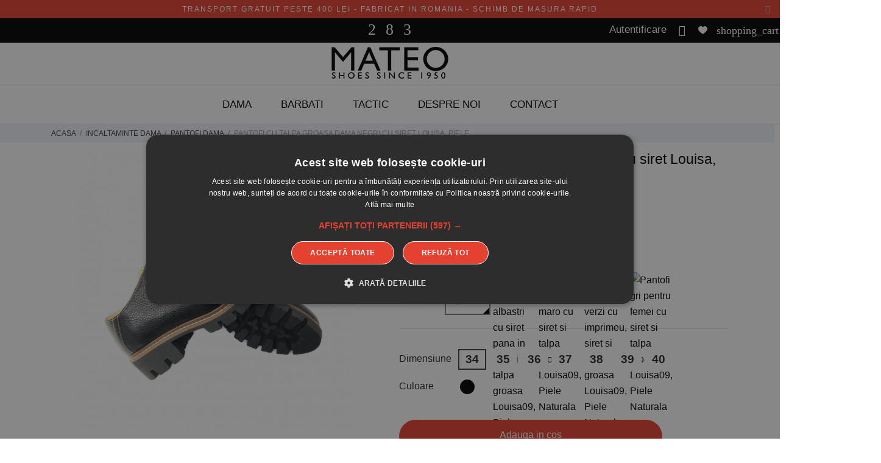

--- FILE ---
content_type: text/html; charset=utf-8
request_url: https://incaltaminte-mateo.ro/pantofi-dama/123-pantofi-cu-talpa-groasa-dama-negri-cu-siret-louisa-piele-naturala.html
body_size: 27448
content:
<!doctype html>
 <html lang="ro">

 <head>
  
  
  <meta charset="utf-8">


  <meta http-equiv="x-ua-compatible" content="ie=edge">



  <link rel="canonical" href="https://incaltaminte-mateo.ro/pantofi-dama/123-pantofi-cu-talpa-groasa-dama-negri-cu-siret-louisa-piele-naturala.html">

  <title>Pantofi Dama Negri cu Galben - Piele Naturala - Mateo Shoes Culoare Negru Dimensiune 34</title>
  <meta name="description" content="Comanda online mai ieftin pantofi dama negri cu galben din piele naturala, cu siret si talpa groasa.⭐ Pret de producator.✅️ Schimb masura gratuit.✅️">
  <meta name="keywords" content="">
  <meta property="og:image" content="http://incaltaminte-mateo.ro/ImaginiEmag/fabrica-de-incaltaminte-mateo-shoes.jpg">
    


  <meta name="viewport" content="width=device-width, initial-scale=1">



  <link rel="icon" type="image/vnd.microsoft.icon" href="/img/favicon.ico?1578764290">
  <link rel="shortcut icon" type="image/x-icon" href="/img/favicon.ico?1578764290">



    <link rel="stylesheet" href="https://incaltaminte-mateo.ro/modules/an_theme/views/css/sidebarcart.css" type="text/css" media="screen">
  <link rel="stylesheet" href="https://incaltaminte-mateo.ro/modules/an_theme/views/css/hoveronproducts.css" type="text/css" media="screen">
  <link rel="stylesheet" href="https://incaltaminte-mateo.ro/themes/charme/assets/cache/theme-71cc01256.css" type="text/css" media="all">




   



  <script type="text/javascript">
        var CONFIG_BACK_COLOR = false;
        var CONFIG_FONT_COLOR = false;
        var CONFIG_SELECTED_BACK_COLOR = false;
        var CONFIG_SELECTED_FONT_COLOR = false;
        var prestashop = {"cart":{"products":[],"totals":{"total":{"type":"total","label":"Total","amount":0,"value":"0,00\u00a0lei"},"total_including_tax":{"type":"total","label":"Total (cu taxe)","amount":0,"value":"0,00\u00a0lei"},"total_excluding_tax":{"type":"total","label":"Total (fara TVA)","amount":0,"value":"0,00\u00a0lei"}},"subtotals":{"products":{"type":"products","label":"Subtotal","amount":0,"value":"0,00\u00a0lei"},"discounts":null,"shipping":{"type":"shipping","label":"Livrare","amount":0,"value":"Gratuit"},"tax":{"type":"tax","label":"Taxele incluse","amount":0,"value":"0,00\u00a0lei"}},"products_count":0,"summary_string":"0 articole","vouchers":{"allowed":1,"added":[]},"discounts":[],"minimalPurchase":0,"minimalPurchaseRequired":""},"currency":{"name":"Leu rom\u00e2nesc","iso_code":"RON","iso_code_num":"946","sign":"lei"},"customer":{"lastname":null,"firstname":null,"email":null,"birthday":null,"newsletter":null,"newsletter_date_add":null,"optin":null,"website":null,"company":null,"siret":null,"ape":null,"is_logged":false,"gender":{"type":null,"name":null},"addresses":[]},"language":{"name":"Rom\u00e2n\u0103 (Romanian)","iso_code":"ro","locale":"ro-RO","language_code":"ro-ro","is_rtl":"0","date_format_lite":"Y-m-d","date_format_full":"Y-m-d H:i:s","id":2},"page":{"title":"","canonical":null,"meta":{"title":"Pantofi Dama Negri cu Galben - Piele Naturala - Mateo Shoes Culoare Negru Dimensiune 34","description":"Comanda online mai ieftin pantofi dama negri cu galben din piele naturala, cu siret si talpa groasa.\u2b50 Pret de producator.\u2705\ufe0f Schimb masura gratuit.\u2705\ufe0f","keywords":"","robots":"index"},"page_name":"product","body_classes":{"lang-ro":true,"lang-rtl":false,"country-RO":true,"currency-RON":true,"layout-full-width":true,"page-product":true,"tax-display-enabled":true,"product-id-123":true,"product-Pantofi cu talpa groasa dama negri cu siret Louisa, Piele Naturala":true,"product-id-category-12":true,"product-id-manufacturer-3":true,"product-id-supplier-0":true,"product-available-for-order":true},"admin_notifications":[]},"shop":{"name":"Mateo Shoes - Producator de incaltaminte din piele","logo":"\/img\/mateo-shoes-logo-1578763337.jpg","stores_icon":"\/img\/logo_stores.png","favicon":"\/img\/favicon.ico"},"urls":{"base_url":"https:\/\/incaltaminte-mateo.ro\/","current_url":"https:\/\/incaltaminte-mateo.ro\/pantofi-dama\/123-pantofi-cu-talpa-groasa-dama-negri-cu-siret-louisa-piele-naturala.html","shop_domain_url":"https:\/\/incaltaminte-mateo.ro","img_ps_url":"https:\/\/incaltaminte-mateo.ro\/img\/","img_cat_url":"https:\/\/incaltaminte-mateo.ro\/img\/c\/","img_lang_url":"https:\/\/incaltaminte-mateo.ro\/img\/l\/","img_prod_url":"https:\/\/incaltaminte-mateo.ro\/img\/p\/","img_manu_url":"https:\/\/incaltaminte-mateo.ro\/img\/m\/","img_sup_url":"https:\/\/incaltaminte-mateo.ro\/img\/su\/","img_ship_url":"https:\/\/incaltaminte-mateo.ro\/img\/s\/","img_store_url":"https:\/\/incaltaminte-mateo.ro\/img\/st\/","img_col_url":"https:\/\/incaltaminte-mateo.ro\/img\/co\/","img_url":"https:\/\/incaltaminte-mateo.ro\/themes\/charme\/assets\/img\/","css_url":"https:\/\/incaltaminte-mateo.ro\/themes\/charme\/assets\/css\/","js_url":"https:\/\/incaltaminte-mateo.ro\/themes\/charme\/assets\/js\/","pic_url":"https:\/\/incaltaminte-mateo.ro\/upload\/","pages":{"address":"https:\/\/incaltaminte-mateo.ro\/adresa","addresses":"https:\/\/incaltaminte-mateo.ro\/adrese","authentication":"https:\/\/incaltaminte-mateo.ro\/autentificare","cart":"https:\/\/incaltaminte-mateo.ro\/cos","category":"https:\/\/incaltaminte-mateo.ro\/index.php?controller=category","cms":"https:\/\/incaltaminte-mateo.ro\/index.php?controller=cms","contact":"https:\/\/incaltaminte-mateo.ro\/contact","discount":"https:\/\/incaltaminte-mateo.ro\/reducere","guest_tracking":"https:\/\/incaltaminte-mateo.ro\/urmarirea-comenzilor-pentru-oaspeti","history":"https:\/\/incaltaminte-mateo.ro\/istoria-comenzilor","identity":"https:\/\/incaltaminte-mateo.ro\/identitate","index":"https:\/\/incaltaminte-mateo.ro\/","my_account":"https:\/\/incaltaminte-mateo.ro\/contul-meu","order_confirmation":"https:\/\/incaltaminte-mateo.ro\/confirmare-comanda","order_detail":"https:\/\/incaltaminte-mateo.ro\/index.php?controller=order-detail","order_follow":"https:\/\/incaltaminte-mateo.ro\/returnari","order":"https:\/\/incaltaminte-mateo.ro\/comanda","order_return":"https:\/\/incaltaminte-mateo.ro\/index.php?controller=order-return","order_slip":"https:\/\/incaltaminte-mateo.ro\/nota-credit","pagenotfound":"https:\/\/incaltaminte-mateo.ro\/pagina-negasita","password":"https:\/\/incaltaminte-mateo.ro\/recuperare-parola","pdf_invoice":"https:\/\/incaltaminte-mateo.ro\/index.php?controller=pdf-invoice","pdf_order_return":"https:\/\/incaltaminte-mateo.ro\/index.php?controller=pdf-order-return","pdf_order_slip":"https:\/\/incaltaminte-mateo.ro\/index.php?controller=pdf-order-slip","prices_drop":"https:\/\/incaltaminte-mateo.ro\/reduceri-de-pret","product":"https:\/\/incaltaminte-mateo.ro\/index.php?controller=product","search":"https:\/\/incaltaminte-mateo.ro\/cautare","sitemap":"https:\/\/incaltaminte-mateo.ro\/harta site","stores":"https:\/\/incaltaminte-mateo.ro\/magazine","supplier":"https:\/\/incaltaminte-mateo.ro\/furnizori","register":"https:\/\/incaltaminte-mateo.ro\/autentificare?create_account=1","order_login":"https:\/\/incaltaminte-mateo.ro\/comanda?login=1"},"alternative_langs":{"ro-ro":"https:\/\/incaltaminte-mateo.ro\/pantofi-dama\/123-pantofi-cu-talpa-groasa-dama-negri-cu-siret-louisa-piele-naturala.html"},"theme_assets":"\/themes\/charme\/assets\/","actions":{"logout":"https:\/\/incaltaminte-mateo.ro\/?mylogout="},"no_picture_image":{"bySize":{"small_default":{"url":"https:\/\/incaltaminte-mateo.ro\/img\/p\/ro-default-small_default.jpg","width":99,"height":99},"cart_default":{"url":"https:\/\/incaltaminte-mateo.ro\/img\/p\/ro-default-cart_default.jpg","width":112,"height":112},"thumb_cover":{"url":"https:\/\/incaltaminte-mateo.ro\/img\/p\/ro-default-thumb_cover.jpg","width":112,"height":112},"menu_default":{"url":"https:\/\/incaltaminte-mateo.ro\/img\/p\/ro-default-menu_default.jpg","width":135,"height":180},"catalog_small":{"url":"https:\/\/incaltaminte-mateo.ro\/img\/p\/ro-default-catalog_small.jpg","width":184,"height":184},"catalog_medium":{"url":"https:\/\/incaltaminte-mateo.ro\/img\/p\/ro-default-catalog_medium.jpg","width":255,"height":255},"home_default":{"url":"https:\/\/incaltaminte-mateo.ro\/img\/p\/ro-default-home_default.jpg","width":255,"height":255},"catalog_large":{"url":"https:\/\/incaltaminte-mateo.ro\/img\/p\/ro-default-catalog_large.jpg","width":398,"height":398},"medium_default":{"url":"https:\/\/incaltaminte-mateo.ro\/img\/p\/ro-default-medium_default.jpg","width":452,"height":452},"large_default":{"url":"https:\/\/incaltaminte-mateo.ro\/img\/p\/ro-default-large_default.jpg","width":800,"height":800},"full_default":{"url":"https:\/\/incaltaminte-mateo.ro\/img\/p\/ro-default-full_default.jpg","width":800,"height":1062}},"small":{"url":"https:\/\/incaltaminte-mateo.ro\/img\/p\/ro-default-small_default.jpg","width":99,"height":99},"medium":{"url":"https:\/\/incaltaminte-mateo.ro\/img\/p\/ro-default-catalog_medium.jpg","width":255,"height":255},"large":{"url":"https:\/\/incaltaminte-mateo.ro\/img\/p\/ro-default-full_default.jpg","width":800,"height":1062},"legend":""}},"configuration":{"display_taxes_label":true,"display_prices_tax_incl":true,"is_catalog":false,"show_prices":true,"opt_in":{"partner":false},"quantity_discount":{"type":"discount","label":"Reducere"},"voucher_enabled":1,"return_enabled":1},"field_required":[],"breadcrumb":{"links":[{"title":"Acasa","url":"https:\/\/incaltaminte-mateo.ro\/"},{"title":"Incaltaminte dama","url":"https:\/\/incaltaminte-mateo.ro\/10-incaltaminte-dama"},{"title":"Pantofi dama","url":"https:\/\/incaltaminte-mateo.ro\/12-pantofi-dama"},{"title":"Pantofi cu talpa groasa dama negri cu siret Louisa, Piele Naturala","url":"https:\/\/incaltaminte-mateo.ro\/pantofi-dama\/123-pantofi-cu-talpa-groasa-dama-negri-cu-siret-louisa-piele-naturala.html"}],"count":4},"link":{"protocol_link":"https:\/\/","protocol_content":"https:\/\/"},"time":1768815435,"static_token":"e3482c2d25835e15978cb86871b6db42","token":"55970dfa011716b7800a38ad07805f06"};
        var psemailsubscription_subscription = "https:\/\/incaltaminte-mateo.ro\/module\/ps_emailsubscription\/subscription";
        var tab_type = "tabs";
      </script>



    <script async src="https://www.googletagmanager.com/gtag/js?id=G-2JH3682JJB"></script>
  <script>
    window.dataLayer = window.dataLayer || [];
    function gtag(){dataLayer.push(arguments);}
    gtag('js', new Date());
    gtag(
      'config',
      'G-2JH3682JJB',
      {
        'debug_mode':false
        , 'anonymize_ip': true                      }
    );
  </script>

 <script>
	var an_productattributes = {
		controller: "https://incaltaminte-mateo.ro/module/an_productattributes/ajax",
		config: JSON.parse('{\"type_view\":\"None\",\"display_add_to_cart\":\"0\",\"display_quantity\":\"0\",\"display_labels\":\"0\",\"product_miniature\":\".js-product-miniature\",\"thumbnail_container\":\".thumbnail-container\",\"price\":\".price\",\"regular_price\":\".regular-price\",\"product_price_and_shipping\":\".product-price-and-shipping\",\"separator\":\" \\/ \",\"background_sold_out\":\"#ffc427\",\"color_sold_out\":\"#ffffff\",\"background_sale\":\"#e53d60\",\"color_sale\":\"#ffffff\",\"display_prices\":\"0\"}'),
	}
</script><script src="https://unpkg.com/webp-hero@0.0.0-dev.21/dist-cjs/polyfills.js"></script>
<script src="https://unpkg.com/webp-hero@0.0.0-dev.21/dist-cjs/webp-hero.bundle.js"></script>
<script>
    var webpMachine = new webpHero.WebpMachine()
    webpMachine.polyfillDocument()
</script>



<!-- Google Tag Manager -->
<script>(function(w,d,s,l,i){w[l]=w[l]||[];w[l].push({'gtm.start':
new Date().getTime(),event:'gtm.js'});var f=d.getElementsByTagName(s)[0],
j=d.createElement(s),dl=l!='dataLayer'?'&l='+l:'';j.async=false;j.src=
'https://www.googletagmanager.com/gtm.js?id='+i+dl;f.parentNode.insertBefore(j,f);
})(window,document,'script','dataLayer','GTM-KGHDT73');</script>
<!-- End Google Tag Manager -->
  
  <meta property="og:type" content="product">
  <meta property="og:url" content="https://incaltaminte-mateo.ro/pantofi-dama/123-pantofi-cu-talpa-groasa-dama-negri-cu-siret-louisa-piele-naturala.html">
  <meta property="og:title" content="Pantofi Dama Negri cu Galben - Piele Naturala - Mateo Shoes Culoare Negru Dimensiune 34">
  <meta property="og:site_name" content="Mateo Shoes - Producator de incaltaminte din piele">
  <meta property="og:description" content="Comanda online mai ieftin pantofi dama negri cu galben din piele naturala, cu siret si talpa groasa.⭐ Pret de producator.✅️ Schimb masura gratuit.✅️">
  <meta property="og:image" content="https://incaltaminte-mateo.ro/709-full_default/pantofi-cu-talpa-groasa-dama-negri-cu-siret-louisa-piele-naturala.jpg">
  <meta property="product:pretax_price:amount" content="269.99">
  <meta property="product:pretax_price:currency" content="RON">
  <meta property="product:price:amount" content="269.99">
  <meta property="product:price:currency" content="RON">
  
</head>

<body id="product" class="lang-ro country-ro currency-ron layout-full-width page-product tax-display-enabled product-id-123 product-pantofi-cu-talpa-groasa-dama-negri-cu-siret-louisa-piele-naturala product-id-category-12 product-id-manufacturer-3 product-id-supplier-0 product-available-for-order">

  
  
  

  <main>
    
        

    <header id="header">
      
       
 <div class="header-banner">
  <a class="anthemeshipping-link" href="https://incaltaminte-mateo.ro/12-pantofi-dama">
<div class="anthemeshipping-line">
   <p><span style="color: #ffffff;">TRANSPORT GRATUIT peste 400 lei - Fabricat in ROMANIA - Schimb de masura RAPID</span></p>
   <a class="btn-close-line"><i class="material-icons">&#xE5CD;</i></a>
</div>
</a>

</div>



 <div class="highlight_bar" data-itemid="52" style="background-color:#E54131">
<div align=center><a href="tel:0744548869" style="box-sizing: border-box; color: #e54131; text-decoration-line: none; transition: opacity 0.2s cubic-bezier(0.7, 0, 0.3, 1) 0s, color 0.2s cubic-bezier(0.7, 0, 0.3, 1) 0s; font-family: Montserrat, sans-serif; font-size: 24px;"><span style="color: #ffffff;"><div class="telefonic">SUNA ACUM - 0744 54 88 69</div></a></span></div>
</div>

<nav class="header-nav">
  <div class="container">
    <div class="row">
      <div class="hidden-sm-down">
        <div class="col-lg-4 col-md-4 col-sm-4 col-xs-12 left-nav">
          
        </div>
        <div class="col-lg-4 col-md-4 col-sm-4">
          <div id="_desktop_social">
            

  <div class="block-social">
    <ul>
              <li class="facebook"><a href="https://www.facebook.com/mateoshoes/" target="_blank">
		<span class="anicon-facebook"></span>
		<span class="block-social-label">Facebook</span>
		</a></li>
              <li class="youtube"><a href="https://www.youtube.com/channel/UCuZOwHBzaQh1IoiusAhIfkQ" target="_blank">
		<span class="anicon-youtube"></span>
		<span class="block-social-label">YouTube</span>
		</a></li>
              <li class="instagram"><a href="https://www.instagram.com/mateo.shoes/" target="_blank">
		<span class="anicon-instagram"></span>
		<span class="block-social-label">Instagram</span>
		</a></li>
          </ul>
  </div>


          </div>
        </div>
        <div class="col-lg-4 col-md-4 col-sm-4 right-nav">
             <div id="_desktop_user_info">
   <div class="user-info">
                <a
           href="https://incaltaminte-mateo.ro/contul-meu"
           title="Conecteaza-te la contul de client"
           rel="nofollow"
         >
          
           <span class="account-login">Autentificare</span>
         </a>
              <!--
            <a
         href="https://incaltaminte-mateo.ro/contul-meu"
         title="Conecteaza-te la contul de client"
         rel="nofollow"
       >
         <span>Sign Up</span>
       </a>
          -->
   </div>
 </div>
 
            <div class="btn-search-open" data-status='open-search'>
              <i class="material-icons search" data-status='open-search'>&#xE8B6;</i>
            </div>
          <div  class="an_wishlist-nav-link" id="_desktop_an_wishlist-nav">
	<a href="https://incaltaminte-mateo.ro/module/an_wishlist/list" title="My wishlist">
		<svg class="hidden-sm-down"
		xmlns="http://www.w3.org/2000/svg"
		xmlns:xlink="http://www.w3.org/1999/xlink"
		width="15px" height="13px">
		<path fill-rule="evenodd"  fill="rgb(255, 246, 246)"
		d="M12.814,0.525 C12.207,0.189 11.509,-0.005 10.766,-0.005 C9.454,-0.005 8.279,0.595 7.503,1.537 C6.723,0.595 5.550,-0.005 4.236,-0.005 C3.494,-0.005 2.798,0.189 2.189,0.525 C0.883,1.251 -0.003,2.649 -0.003,4.254 C-0.003,4.714 0.072,5.154 0.207,5.567 C0.934,8.852 7.503,12.993 7.503,12.993 C7.503,12.993 14.068,8.852 14.796,5.567 C14.931,5.154 15.006,4.713 15.006,4.254 C15.006,2.649 14.121,1.252 12.814,0.525 Z"/>
		</svg>
		<span class="hidden-md-up">Wishlist (<span class="js-an_wishlist-nav-count">0</span>)</span>
	</a>
</div>

<div id="_desktop_cart">
  <div class="blockcart cart-preview js-sidebar-cart-trigger inactive" data-refresh-url="//incaltaminte-mateo.ro/module/ps_shoppingcart/ajax">
    <div class="header">
        <a class="blockcart-link" rel="nofollow" href="//incaltaminte-mateo.ro/cos?action=show">
          <i class="material-icons shopping-cart">shopping_cart</i>
        
        </a>
    </div>
    <div class="cart-dropdown js-cart-source hidden-xs-up">
      <div class="cart-dropdown-wrapper">
        <div class="cart-title">
          <h4 class="text-center">Shopping cart</h4>
        </div>
                  <div class="no-items">
            Nu mai sunt produse in cosul tau
          </div>
              </div>
    </div>

  </div>
</div>

        </div>
      </div>
      <div class="hidden-md-up text-xs-center mobile">
        <div class="pull-xs-left" id="menu-icon">
            <svg 
            xmlns="http://www.w3.org/2000/svg"
            xmlns:xlink="http://www.w3.org/1999/xlink"
            width="19px" height="17px">
           <path fill-rule="evenodd"  fill="rgb(0, 0, 0)"
            d="M18.208,9.273 L0.792,9.273 C0.354,9.273 0.000,8.927 0.000,8.500 C0.000,8.073 0.354,7.727 0.792,7.727 L18.208,7.727 C18.645,7.727 19.000,8.073 19.000,8.500 C19.000,8.927 18.646,9.273 18.208,9.273 ZM18.208,1.545 L0.792,1.545 C0.354,1.545 0.000,1.199 0.000,0.773 C0.000,0.346 0.354,-0.000 0.792,-0.000 L18.208,-0.000 C18.645,-0.000 19.000,0.346 19.000,0.773 C19.000,1.199 18.646,1.545 18.208,1.545 ZM0.792,15.455 L18.208,15.455 C18.645,15.455 19.000,15.801 19.000,16.227 C19.000,16.654 18.646,17.000 18.208,17.000 L0.792,17.000 C0.354,17.000 0.000,16.654 0.000,16.227 C0.000,15.801 0.354,15.455 0.792,15.455 Z"/>
           </svg>
        </div>
        <div class="pull-xs-right" id="_mobile_cart"></div>
        <div class="top-logo" id="_mobile_logo"></div>
        <div class="pull-xs-right search-widget" id="_mobile_search_widget"></div>
        <div class="clearfix"></div>
      </div>
    </div>
  </div>
</nav>



<div class="header-top">

    <div class="hidden-sm-down" id="_desktop_logo">
          <a href="https://incaltaminte-mateo.ro/">
        <img class="logo img-responsive" src="/img/mateo-shoes-logo-1578763337.jpg" alt="Mateo Shoes - Producator de incaltaminte din piele">
      </a>
    </div>
        <div class="navigation position-static">
              <div class="container">
          <div class="row">
            <div class="amega-menu hidden-sm-down">
<div id="amegamenu" class="">
  <div class="fixed-menu-container">
  
  <ul class="anav-top">
    <li class="amenu-item mm-1 plex">
    <span class="amenu-link">      DAMA
          </span>
        <span class="mobile-toggle-plus"><i class="caret-down-icon"></i></span>
    <div class="adropdown adropdown-1" >
      
      <div class="dropdown-bgimage" ></div>
      
           
            <div class="dropdown-content acontent-1 dd-6">
		                            <div class="categories-grid">
                      	
					<div class="category-item level-1">
						<h5 class="category-title"><a href="https://incaltaminte-mateo.ro/10-incaltaminte-dama" title="Incaltaminte dama">Incaltaminte dama</a></h5>
						
					<div class="category-item level-2">
						<h5 class="category-title"><a href="https://incaltaminte-mateo.ro/12-pantofi-dama" title="Pantofi dama">Pantofi dama</a></h5>
						
					</div>
				
					<div class="category-item level-2">
						<h5 class="category-title"><a href="https://incaltaminte-mateo.ro/13-ghete-dama" title="Ghete dama">Ghete dama</a></h5>
						
					</div>
				
					<div class="category-item level-2">
						<h5 class="category-title"><a href="https://incaltaminte-mateo.ro/14-sandale-dama" title="Sandale dama">Sandale dama</a></h5>
						
					</div>
				
					<div class="category-item level-2">
						<h5 class="category-title"><a href="https://incaltaminte-mateo.ro/30-ghete-vara" title="Ghete vara">Ghete vara</a></h5>
						
					</div>
				
					<div class="category-item level-2">
						<h5 class="category-title"><a href="https://incaltaminte-mateo.ro/15-balerini-dama" title="Balerini dama">Balerini dama</a></h5>
						
					</div>
				
					<div class="category-item level-2">
						<h5 class="category-title"><a href="https://incaltaminte-mateo.ro/16-papuci-dama" title="Papuci dama">Papuci dama</a></h5>
						
					</div>
				
					<div class="category-item level-2">
						<h5 class="category-title"><a href="https://incaltaminte-mateo.ro/18-pantofi-dama-casual" title="Pantofi dama casual">Pantofi dama casual</a></h5>
						
					</div>
				
					<div class="category-item level-2">
						<h5 class="category-title"><a href="https://incaltaminte-mateo.ro/19-pantofi-dama-eleganti" title="Pantofi dama eleganti">Pantofi dama eleganti</a></h5>
						
					</div>
				
					</div>
				
          </div>
          
              </div>
                </div>
      </li>
    <li class="amenu-item mm-2 plex">
    <a href="#" class="amenu-link">      BARBATI
          </a>
        <span class="mobile-toggle-plus"><i class="caret-down-icon"></i></span>
    <div class="adropdown adropdown-2" >
      
      <div class="dropdown-bgimage" ></div>
      
           
            <div class="dropdown-content acontent-1 dd-7">
		                            <div class="categories-grid">
                      	
					<div class="category-item level-1">
						<h5 class="category-title"><a href="https://incaltaminte-mateo.ro/11-incaltaminte-barbati" title="Incaltaminte barbati">Incaltaminte barbati</a></h5>
						
					<div class="category-item level-2">
						<h5 class="category-title"><a href="https://incaltaminte-mateo.ro/17-pantofi-barbati" title="Pantofi barbati">Pantofi barbati</a></h5>
						
					</div>
				
					<div class="category-item level-2">
						<h5 class="category-title"><a href="https://incaltaminte-mateo.ro/20-ghete-barbati" title="Ghete barbati">Ghete barbati</a></h5>
						
					</div>
				
					<div class="category-item level-2">
						<h5 class="category-title"><a href="https://incaltaminte-mateo.ro/29-pantofi-de-vara" title="Pantofi de vara">Pantofi de vara</a></h5>
						
					</div>
				
					<div class="category-item level-2">
						<h5 class="category-title"><a href="https://incaltaminte-mateo.ro/23-pantofi-barbati-casual" title="Pantofi barbati casual">Pantofi barbati casual</a></h5>
						
					</div>
				
					<div class="category-item level-2">
						<h5 class="category-title"><a href="https://incaltaminte-mateo.ro/24-pantofi-barbati-eleganti" title="Pantofi barbati eleganti">Pantofi barbati eleganti</a></h5>
						
					</div>
				
					<div class="category-item level-2">
						<h5 class="category-title"><a href="https://incaltaminte-mateo.ro/22-papuci-barbati" title="Papuci barbati">Papuci barbati</a></h5>
						
					</div>
				
					<div class="category-item level-2">
						<h5 class="category-title"><a href="https://incaltaminte-mateo.ro/21-sandale-barbati" title="Sandale barbati">Sandale barbati</a></h5>
						
					</div>
				
					</div>
				
          </div>
          
              </div>
                 
            <div class="dropdown-content acontent-1 dd-9">
		        
                    <div class="html-item typo">
           
          <div class="dropdown-bgimage" ></div>
            <p><a href="https://incaltaminte-mateo.ro/17-pantofi-barbati"><img src="https://incaltaminte-mateo.ro/img/cms/pantofi-barbati-eleganti-piele-naturala.jpg" alt="loaferi barbati din piele naturala" width="171" height="171" /></a></p>
          </div>
                        </div>
                </div>
      </li>
    <li class="amenu-item mm-3 plex">
    <a href="#" class="amenu-link">      TACTIC
          </a>
        <span class="mobile-toggle-plus"><i class="caret-down-icon"></i></span>
    <div class="adropdown adropdown-2" >
      
      <div class="dropdown-bgimage" ></div>
      
           
            <div class="dropdown-content acontent-1 dd-2">
		                            <div class="categories-grid">
                      	
					<div class="category-item level-1">
						<h5 class="category-title"><a href="https://incaltaminte-mateo.ro/25-incaltaminte-politie" title="Incaltaminte politie">Incaltaminte politie</a></h5>
						
					<div class="category-item level-2">
						<h5 class="category-title"><a href="https://incaltaminte-mateo.ro/26-pantofi-politie" title="Pantofi politie">Pantofi politie</a></h5>
						
					</div>
				
					<div class="category-item level-2">
						<h5 class="category-title"><a href="https://incaltaminte-mateo.ro/27-ghete-politie" title="Ghete politie">Ghete politie</a></h5>
						
					</div>
				
					</div>
				
          </div>
          
              </div>
                 
            <div class="dropdown-content acontent-1 dd-10">
		        
                    <div class="html-item typo">
           
          <div class="dropdown-bgimage" ></div>
            <p><a href="https://incaltaminte-mateo.ro/26-pantofi-politie"><img src="https://incaltaminte-mateo.ro/img/cms/pantofi-politie-din-piele-naturala.jpg" alt="pantofi politie din piele naturala" width="171" height="171" /><img src="https://incaltaminte-mateo.ro/img/cms/pantofi-comozi-politie-din-piele-naturala.jpg" alt="pantofi comozi pentru politie din piele naturala" width="171" height="171" /></a></p>
          </div>
                        </div>
                </div>
      </li>
    <li class="amenu-item mm-7 ">
    <a href="https://incaltaminte-mateo.ro/content/4-producator-de-incaltaminte-din-piele-romaneasca" class="amenu-link">      Despre Noi
          </a>
      </li>
    <li class="amenu-item mm-6 ">
    <a href="https://incaltaminte-mateo.ro/contact" class="amenu-link">      CONTACT
          </a>
      </li>
    </ul>
  <div class="col-md-2 fixed-menu-right">
    
  </div>
  
 </div>
</div>
</div>
<!-- Block search module TOP -->
<div id="_desktop_search_widget">
	<div id="search_widget" class="search-widget" data-search-controller-url="//incaltaminte-mateo.ro/cautare">
	 
		<form class="search-form" method="get" action="//incaltaminte-mateo.ro/cautare" data-status='open-search'>
			<input type="hidden" name="controller" value="search">
			<input type="text" name="s" value="" data-status='open-search' placeholder="Cauta">
			<button type="submit">
				<i class="material-icons search">&#xE8B6;</i>
			</button>
		</form>
	</div>
</div>
<!-- /Block search module TOP -->

            <div class="clearfix"></div>
          </div>
        </div>
      </div>
    </div>
    <div class="amegamenu_mobile-cover"></div>
      <div class="amegamenu_mobile-modal">
        <div id="mobile_top_menu_wrapper" class="row hidden-lg-up" data-level="0">
          <div class="mobile-menu-header">
            <div class="megamenu_mobile-btn-back">
              <svg
              xmlns="http://www.w3.org/2000/svg"
              xmlns:xlink="http://www.w3.org/1999/xlink"
              width="26px" height="12px">
              <path fill-rule="evenodd"  fill="rgb(0, 0, 0)"
              d="M25.969,6.346 C25.969,5.996 25.678,5.713 25.319,5.713 L3.179,5.713 L7.071,1.921 C7.324,1.673 7.324,1.277 7.071,1.029 C6.817,0.782 6.410,0.782 6.156,1.029 L1.159,5.898 C0.905,6.145 0.905,6.542 1.159,6.789 L6.156,11.658 C6.283,11.782 6.447,11.844 6.616,11.844 C6.785,11.844 6.949,11.782 7.076,11.658 C7.330,11.411 7.330,11.014 7.076,10.767 L3.184,6.975 L25.329,6.975 C25.678,6.975 25.969,6.697 25.969,6.346 Z"/>
              </svg>
            </div>
            <div class="megamenu_mobile-btn-close">
              <svg
              xmlns="http://www.w3.org/2000/svg"
              xmlns:xlink="http://www.w3.org/1999/xlink"
              width="16px" height="16px">
              <path fill-rule="evenodd"  fill="rgb(0, 0, 0)"
              d="M16.002,0.726 L15.274,-0.002 L8.000,7.273 L0.725,-0.002 L-0.002,0.726 L7.273,8.000 L-0.002,15.274 L0.725,16.002 L8.000,8.727 L15.274,16.002 L16.002,15.274 L8.727,8.000 L16.002,0.726 Z"/>
              </svg>
            </div>
          </div>
          <div class="js-top-menu mobile" id="_mobile_top_menu"></div>
            <div class="js-top-menu-bottom">
              <div class="mobile-menu-fixed">
                              <div class="mobile-amega-menu">
    
    <div id="mobile-amegamenu">
      <ul class="anav-top anav-mobile">
            <li class="amenu-item mm-1 plex">
        <div class="mobile_item_wrapper ">
        <span class="amenu-link">          <span>DAMA</span>
                    <span class="mobile-toggle-plus d-flex align-items-center justify-content-center"><i class="caret-down-icon"></i></span>        </span>                        <span class="mobile-toggler">
              <svg 
              xmlns="http://www.w3.org/2000/svg"
              xmlns:xlink="http://www.w3.org/1999/xlink"
              width="5px" height="9px">
             <path fill-rule="evenodd"  fill="rgb(0, 0, 0)"
              d="M4.913,4.292 L0.910,0.090 C0.853,0.030 0.787,-0.000 0.713,-0.000 C0.639,-0.000 0.572,0.030 0.515,0.090 L0.086,0.541 C0.029,0.601 -0.000,0.670 -0.000,0.749 C-0.000,0.827 0.029,0.896 0.086,0.956 L3.462,4.500 L0.086,8.044 C0.029,8.104 -0.000,8.173 -0.000,8.251 C-0.000,8.330 0.029,8.399 0.086,8.459 L0.515,8.910 C0.572,8.970 0.639,9.000 0.713,9.000 C0.787,9.000 0.853,8.970 0.910,8.910 L4.913,4.707 C4.970,4.647 4.999,4.578 4.999,4.500 C4.999,4.422 4.970,4.353 4.913,4.292 Z"/>
             </svg>
            </span>
                    </div>
                <div class="adropdown-mobile" >      
                              <div class="dropdown-content dd-6">
                                          
					<div class="category-item level-1">
						<h5 class="category-title"><a href="https://incaltaminte-mateo.ro/10-incaltaminte-dama" title="Incaltaminte dama">Incaltaminte dama</a></h5>
						
					<div class="category-item level-2">
						<h5 class="category-title"><a href="https://incaltaminte-mateo.ro/12-pantofi-dama" title="Pantofi dama">Pantofi dama</a></h5>
						
					</div>
				
					<div class="category-item level-2">
						<h5 class="category-title"><a href="https://incaltaminte-mateo.ro/13-ghete-dama" title="Ghete dama">Ghete dama</a></h5>
						
					</div>
				
					<div class="category-item level-2">
						<h5 class="category-title"><a href="https://incaltaminte-mateo.ro/14-sandale-dama" title="Sandale dama">Sandale dama</a></h5>
						
					</div>
				
					<div class="category-item level-2">
						<h5 class="category-title"><a href="https://incaltaminte-mateo.ro/30-ghete-vara" title="Ghete vara">Ghete vara</a></h5>
						
					</div>
				
					<div class="category-item level-2">
						<h5 class="category-title"><a href="https://incaltaminte-mateo.ro/15-balerini-dama" title="Balerini dama">Balerini dama</a></h5>
						
					</div>
				
					<div class="category-item level-2">
						<h5 class="category-title"><a href="https://incaltaminte-mateo.ro/16-papuci-dama" title="Papuci dama">Papuci dama</a></h5>
						
					</div>
				
					<div class="category-item level-2">
						<h5 class="category-title"><a href="https://incaltaminte-mateo.ro/18-pantofi-dama-casual" title="Pantofi dama casual">Pantofi dama casual</a></h5>
						
					</div>
				
					<div class="category-item level-2">
						<h5 class="category-title"><a href="https://incaltaminte-mateo.ro/19-pantofi-dama-eleganti" title="Pantofi dama eleganti">Pantofi dama eleganti</a></h5>
						
					</div>
				
					</div>
				
                  
                      </div>
                            </div>
              </li>
            <li class="amenu-item mm-2 plex">
        <div class="mobile_item_wrapper ">
        <a href="#" class="amenu-link">          <span>BARBATI</span>
                    <span class="mobile-toggle-plus d-flex align-items-center justify-content-center"><i class="caret-down-icon"></i></span>        </a>                        <span class="mobile-toggler">
              <svg 
              xmlns="http://www.w3.org/2000/svg"
              xmlns:xlink="http://www.w3.org/1999/xlink"
              width="5px" height="9px">
             <path fill-rule="evenodd"  fill="rgb(0, 0, 0)"
              d="M4.913,4.292 L0.910,0.090 C0.853,0.030 0.787,-0.000 0.713,-0.000 C0.639,-0.000 0.572,0.030 0.515,0.090 L0.086,0.541 C0.029,0.601 -0.000,0.670 -0.000,0.749 C-0.000,0.827 0.029,0.896 0.086,0.956 L3.462,4.500 L0.086,8.044 C0.029,8.104 -0.000,8.173 -0.000,8.251 C-0.000,8.330 0.029,8.399 0.086,8.459 L0.515,8.910 C0.572,8.970 0.639,9.000 0.713,9.000 C0.787,9.000 0.853,8.970 0.910,8.910 L4.913,4.707 C4.970,4.647 4.999,4.578 4.999,4.500 C4.999,4.422 4.970,4.353 4.913,4.292 Z"/>
             </svg>
            </span>
                    </div>
                <div class="adropdown-mobile" >      
                              <div class="dropdown-content dd-7">
                                          
					<div class="category-item level-1">
						<h5 class="category-title"><a href="https://incaltaminte-mateo.ro/11-incaltaminte-barbati" title="Incaltaminte barbati">Incaltaminte barbati</a></h5>
						
					<div class="category-item level-2">
						<h5 class="category-title"><a href="https://incaltaminte-mateo.ro/17-pantofi-barbati" title="Pantofi barbati">Pantofi barbati</a></h5>
						
					</div>
				
					<div class="category-item level-2">
						<h5 class="category-title"><a href="https://incaltaminte-mateo.ro/20-ghete-barbati" title="Ghete barbati">Ghete barbati</a></h5>
						
					</div>
				
					<div class="category-item level-2">
						<h5 class="category-title"><a href="https://incaltaminte-mateo.ro/29-pantofi-de-vara" title="Pantofi de vara">Pantofi de vara</a></h5>
						
					</div>
				
					<div class="category-item level-2">
						<h5 class="category-title"><a href="https://incaltaminte-mateo.ro/23-pantofi-barbati-casual" title="Pantofi barbati casual">Pantofi barbati casual</a></h5>
						
					</div>
				
					<div class="category-item level-2">
						<h5 class="category-title"><a href="https://incaltaminte-mateo.ro/24-pantofi-barbati-eleganti" title="Pantofi barbati eleganti">Pantofi barbati eleganti</a></h5>
						
					</div>
				
					<div class="category-item level-2">
						<h5 class="category-title"><a href="https://incaltaminte-mateo.ro/22-papuci-barbati" title="Papuci barbati">Papuci barbati</a></h5>
						
					</div>
				
					<div class="category-item level-2">
						<h5 class="category-title"><a href="https://incaltaminte-mateo.ro/21-sandale-barbati" title="Sandale barbati">Sandale barbati</a></h5>
						
					</div>
				
					</div>
				
                  
                      </div>
                                        <div class="dropdown-content dd-9">
                                        <div class="html-item typo">
                <p><a href="https://incaltaminte-mateo.ro/17-pantofi-barbati"><img src="https://incaltaminte-mateo.ro/img/cms/pantofi-barbati-eleganti-piele-naturala.jpg" alt="loaferi barbati din piele naturala" width="171" height="171" /></a></p>
              </div>
                                    </div>
                            </div>
              </li>
            <li class="amenu-item mm-3 plex">
        <div class="mobile_item_wrapper ">
        <a href="#" class="amenu-link">          <span>TACTIC</span>
                    <span class="mobile-toggle-plus d-flex align-items-center justify-content-center"><i class="caret-down-icon"></i></span>        </a>                        <span class="mobile-toggler">
              <svg 
              xmlns="http://www.w3.org/2000/svg"
              xmlns:xlink="http://www.w3.org/1999/xlink"
              width="5px" height="9px">
             <path fill-rule="evenodd"  fill="rgb(0, 0, 0)"
              d="M4.913,4.292 L0.910,0.090 C0.853,0.030 0.787,-0.000 0.713,-0.000 C0.639,-0.000 0.572,0.030 0.515,0.090 L0.086,0.541 C0.029,0.601 -0.000,0.670 -0.000,0.749 C-0.000,0.827 0.029,0.896 0.086,0.956 L3.462,4.500 L0.086,8.044 C0.029,8.104 -0.000,8.173 -0.000,8.251 C-0.000,8.330 0.029,8.399 0.086,8.459 L0.515,8.910 C0.572,8.970 0.639,9.000 0.713,9.000 C0.787,9.000 0.853,8.970 0.910,8.910 L4.913,4.707 C4.970,4.647 4.999,4.578 4.999,4.500 C4.999,4.422 4.970,4.353 4.913,4.292 Z"/>
             </svg>
            </span>
                    </div>
                <div class="adropdown-mobile" >      
                              <div class="dropdown-content dd-2">
                                          
					<div class="category-item level-1">
						<h5 class="category-title"><a href="https://incaltaminte-mateo.ro/25-incaltaminte-politie" title="Incaltaminte politie">Incaltaminte politie</a></h5>
						
					<div class="category-item level-2">
						<h5 class="category-title"><a href="https://incaltaminte-mateo.ro/26-pantofi-politie" title="Pantofi politie">Pantofi politie</a></h5>
						
					</div>
				
					<div class="category-item level-2">
						<h5 class="category-title"><a href="https://incaltaminte-mateo.ro/27-ghete-politie" title="Ghete politie">Ghete politie</a></h5>
						
					</div>
				
					</div>
				
                  
                      </div>
                                        <div class="dropdown-content dd-10">
                                        <div class="html-item typo">
                <p><a href="https://incaltaminte-mateo.ro/26-pantofi-politie"><img src="https://incaltaminte-mateo.ro/img/cms/pantofi-politie-din-piele-naturala.jpg" alt="pantofi politie din piele naturala" width="171" height="171" /><img src="https://incaltaminte-mateo.ro/img/cms/pantofi-comozi-politie-din-piele-naturala.jpg" alt="pantofi comozi pentru politie din piele naturala" width="171" height="171" /></a></p>
              </div>
                                    </div>
                            </div>
              </li>
            <li class="amenu-item mm-7 ">
        <div class=" mobile-item-nodropdown">
        <a href="https://incaltaminte-mateo.ro/content/4-producator-de-incaltaminte-din-piele-romaneasca" class="amenu-link">          <span>Despre Noi</span>
                            </a>                    </div>
              </li>
            <li class="amenu-item mm-6 ">
        <div class=" mobile-item-nodropdown">
        <a href="https://incaltaminte-mateo.ro/contact" class="amenu-link">          <span>CONTACT</span>
                            </a>                    </div>
              </li>
            </ul>
    </div>
    </div>
        


                <div id="_mobile_an_wishlist-nav"></div>
                <div  id="_mobile_clientservice"></div>
                <div class="mobile-lang-and-cur">
                  <div id="_mobile_currency_selector"></div>
                  <div id="_mobile_language_selector"></div>
                  <div id="_mobile_user_info"></div>
                </div>
              </div>
            </div>
          </div>
        </div>
      </div>


      
    </header>

    
    
<aside id="notifications">
  <div class="container">
    
    
    
      </div>
</aside>
    

    <section id="wrapper">
      <div class="container">
        
        <nav data-depth="4" class="breadcrumb">
        <ol class="container" itemscope itemtype="http://schema.org/BreadcrumbList">
                      
              <li itemprop="itemListElement" itemscope itemtype="http://schema.org/ListItem">
                <a itemprop="item" href="https://incaltaminte-mateo.ro/">
                  <span itemprop="name">Acasa</span>
                </a>
                <meta itemprop="position" content="1">
              </li>
            
                      
              <li itemprop="itemListElement" itemscope itemtype="http://schema.org/ListItem">
                <a itemprop="item" href="https://incaltaminte-mateo.ro/10-incaltaminte-dama">
                  <span itemprop="name">Incaltaminte dama</span>
                </a>
                <meta itemprop="position" content="2">
              </li>
            
                      
              <li itemprop="itemListElement" itemscope itemtype="http://schema.org/ListItem">
                <a itemprop="item" href="https://incaltaminte-mateo.ro/12-pantofi-dama">
                  <span itemprop="name">Pantofi dama</span>
                </a>
                <meta itemprop="position" content="3">
              </li>
            
                      
              <li itemprop="itemListElement" itemscope itemtype="http://schema.org/ListItem">
                <a itemprop="item" href="https://incaltaminte-mateo.ro/pantofi-dama/123-pantofi-cu-talpa-groasa-dama-negri-cu-siret-louisa-piele-naturala.html">
                  <span itemprop="name">Pantofi cu talpa groasa dama negri cu siret Louisa, Piele...</span>
                </a>
                <meta itemprop="position" content="4">
              </li>
            
                  </ol>

</nav>
        

                  

          
  <div id="content-wrapper">
    

  <section id="main" itemscope itemtype="https://schema.org/Product">
    <meta itemprop="url" content="https://incaltaminte-mateo.ro/pantofi-dama/123-1230-pantofi-cu-talpa-groasa-dama-negri-cu-siret-louisa-piele-naturala.html#/28-dimensiune-34/11-culoare-negru">
    		<meta itemprop="brand" content="Mateo Shoes">
		    <div class="row">
      <div class="col-lg-5 col-md-12">
        
          <section class="page-content" id="content">
            
              
                <ul class="product-flags">
                  				  
				  
				  				  
				  
                </ul>
              

              
                <div class="images-container">
  
    <div class="product-cover">
      <img class="js-qv-product-cover" src="https://incaltaminte-mateo.ro/709-large_default/pantofi-cu-talpa-groasa-dama-negri-cu-siret-louisa-piele-naturala.jpg" alt="Pantofi dama negri cu galben cu siret din piele naturala, talpa groasa." title="Pantofi dama negri cu galben cu siret din piele naturala, talpa groasa." style="width:100%;" itemprop="image">
      <div id="zoom-in-slider" class="layer hidden-sm-down">
        <i class="material-icons zoom-in">&#xE3C2;</i>
      </div>
    </div>
  

  
    <div class="js-qv-mask mask">
      <ul class="product-images js-qv-product-images owl-carousel owl-theme" id='js-product-slider'>
                  <li class="thumb-container">
            <img
              class="thumb js-thumb  selected "
              data-image-medium-src="https://incaltaminte-mateo.ro/709-medium_default/pantofi-cu-talpa-groasa-dama-negri-cu-siret-louisa-piele-naturala.jpg"
              data-image-large-src="https://incaltaminte-mateo.ro/709-large_default/pantofi-cu-talpa-groasa-dama-negri-cu-siret-louisa-piele-naturala.jpg"
              src="https://incaltaminte-mateo.ro/709-thumb_cover/pantofi-cu-talpa-groasa-dama-negri-cu-siret-louisa-piele-naturala.jpg"
              alt="Pantofi dama negri cu galben cu siret din piele naturala, talpa groasa."
              title="Pantofi dama negri cu galben cu siret din piele naturala, talpa groasa."
              width="112"
              itemprop="image"
              data-width="800"
              data-height="800"
            >
          </li>
                  <li class="thumb-container">
            <img
              class="thumb js-thumb "
              data-image-medium-src="https://incaltaminte-mateo.ro/708-medium_default/pantofi-cu-talpa-groasa-dama-negri-cu-siret-louisa-piele-naturala.jpg"
              data-image-large-src="https://incaltaminte-mateo.ro/708-large_default/pantofi-cu-talpa-groasa-dama-negri-cu-siret-louisa-piele-naturala.jpg"
              src="https://incaltaminte-mateo.ro/708-thumb_cover/pantofi-cu-talpa-groasa-dama-negri-cu-siret-louisa-piele-naturala.jpg"
              alt=""
              title=""
              width="112"
              itemprop="image"
              data-width="800"
              data-height="800"
            >
          </li>
                  <li class="thumb-container">
            <img
              class="thumb js-thumb "
              data-image-medium-src="https://incaltaminte-mateo.ro/706-medium_default/pantofi-cu-talpa-groasa-dama-negri-cu-siret-louisa-piele-naturala.jpg"
              data-image-large-src="https://incaltaminte-mateo.ro/706-large_default/pantofi-cu-talpa-groasa-dama-negri-cu-siret-louisa-piele-naturala.jpg"
              src="https://incaltaminte-mateo.ro/706-thumb_cover/pantofi-cu-talpa-groasa-dama-negri-cu-siret-louisa-piele-naturala.jpg"
              alt=""
              title=""
              width="112"
              itemprop="image"
              data-width="800"
              data-height="800"
            >
          </li>
                  <li class="thumb-container">
            <img
              class="thumb js-thumb "
              data-image-medium-src="https://incaltaminte-mateo.ro/707-medium_default/pantofi-cu-talpa-groasa-dama-negri-cu-siret-louisa-piele-naturala.jpg"
              data-image-large-src="https://incaltaminte-mateo.ro/707-large_default/pantofi-cu-talpa-groasa-dama-negri-cu-siret-louisa-piele-naturala.jpg"
              src="https://incaltaminte-mateo.ro/707-thumb_cover/pantofi-cu-talpa-groasa-dama-negri-cu-siret-louisa-piele-naturala.jpg"
              alt=""
              title=""
              width="112"
              itemprop="image"
              data-width="800"
              data-height="800"
            >
          </li>
                  <li class="thumb-container">
            <img
              class="thumb js-thumb "
              data-image-medium-src="https://incaltaminte-mateo.ro/705-medium_default/pantofi-cu-talpa-groasa-dama-negri-cu-siret-louisa-piele-naturala.jpg"
              data-image-large-src="https://incaltaminte-mateo.ro/705-large_default/pantofi-cu-talpa-groasa-dama-negri-cu-siret-louisa-piele-naturala.jpg"
              src="https://incaltaminte-mateo.ro/705-thumb_cover/pantofi-cu-talpa-groasa-dama-negri-cu-siret-louisa-piele-naturala.jpg"
              alt=""
              title=""
              width="112"
              itemprop="image"
              data-width="800"
              data-height="800"
            >
          </li>
              </ul>
    </div>
  
</div>

              

            
          </section>
        
        </div>
        <div class="col-lg-7 col-md-12">
          
            
              <h1 class="h1" itemprop="name">Pantofi cu talpa groasa dama negri cu siret Louisa, Piele Naturala</h1>
            
          
          
            
   <div class="product-prices">

    
      <div
        class="product-price h5 "
        itemprop="offers"
        itemscope
        itemtype="https://schema.org/Offer"
      >
        <link itemprop="availability" href="https://schema.org/InStock"/>
        <meta itemprop="priceCurrency" content="RON">
        <meta itemprop="url" content="https://incaltaminte-mateo.ro/pantofi-dama/123-1230-pantofi-cu-talpa-groasa-dama-negri-cu-siret-louisa-piele-naturala.html#/28-dimensiune-34/11-culoare-negru">
        <div class="current-price">
          <span itemprop="price" content="269.99">269,99 lei</span>
        </div>
        
                  
      </div>
    

    
          
    
    
          

    
          

    
          
<div class="product-comments-additional-info">
            <button class="btn btn-comment post-product-comment">
        <i class="material-icons edit" data-icon="edit"></i>
        Scrie-ti recenzia
      </button>
      </div>
<div id="bollinicontainer" class="clearfix">
    <span class="control-label">Model disponibil și în culorile:</span>
    <div id="bollinitabs">
            <div id="bollinitab" class="clearfix">
                                    <div class="bordobollino imgsel216 bollinounselected"
                         data-url="https://incaltaminte-mateo.ro/pantofi-dama/216-1918-pantofi-rosii-cu-siret-si-talpa-groasa-louisa-piele-naturala.html#/dimensiune-34/culoare-rosu">
                        <div class=" triangle216"></div>
                        <img width="65" height="65" src="https://incaltaminte-mateo.ro/1418-cart_default/pantofi-rosii-cu-siret-si-talpa-groasa-louisa-piele-naturala.jpg" alt="Pantofi rosii cu siret si talpa groasa Louisa, Piele Naturala"/>
                    </div>
                                    <div class="bordobollino imgsel123 bollinoselected"
                         data-url="https://incaltaminte-mateo.ro/pantofi-dama/123-1230-pantofi-cu-talpa-groasa-dama-negri-cu-siret-louisa-piele-naturala.html#/dimensiune-34/culoare-negru">
                        <div class="selectedtriangle triangle123"></div>
                        <img width="65" height="65" src="https://incaltaminte-mateo.ro/709-cart_default/pantofi-cu-talpa-groasa-dama-negri-cu-siret-louisa-piele-naturala.jpg" alt="Pantofi cu talpa groasa dama negri cu siret Louisa, Piele Naturala"/>
                    </div>
                                    <div class="bordobollino imgsel142 bollinounselected"
                         data-url="https://incaltaminte-mateo.ro/pantofi-dama/142-1228-pantofi-dama-albastri-cu-siret-pana-in-varf-si-talpa-groasa-louisa09-piele-naturala.html#/dimensiune-34/culoare-albastru">
                        <div class=" triangle142"></div>
                        <img width="65" height="65" src="https://incaltaminte-mateo.ro/830-cart_default/pantofi-dama-albastri-cu-siret-pana-in-varf-si-talpa-groasa-louisa09-piele-naturala.jpg" alt="Pantofi dama albastri cu siret pana in varf si talpa groasa Louisa09, Piele Naturala"/>
                    </div>
                                    <div class="bordobollino imgsel143 bollinounselected"
                         data-url="https://incaltaminte-mateo.ro/pantofi-dama/143-1231-pantofi-dama-maro-cu-siret-si-talpa-groasa-louisa09-piele-naturala.html#/dimensiune-34/culoare-maro">
                        <div class=" triangle143"></div>
                        <img width="65" height="65" src="https://incaltaminte-mateo.ro/841-cart_default/pantofi-dama-maro-cu-siret-si-talpa-groasa-louisa09-piele-naturala.jpg" alt="Pantofi dama maro cu siret si talpa groasa Louisa09, Piele Naturala"/>
                    </div>
                                    <div class="bordobollino imgsel145 bollinounselected"
                         data-url="https://incaltaminte-mateo.ro/pantofi-dama/145-1229-pantofi-dama-verzi-cu-imprimeu-siret-si-talpa-groasa-louisa09-piele-naturala.html#/dimensiune-34/culoare-verde">
                        <div class=" triangle145"></div>
                        <img width="65" height="65" src="https://incaltaminte-mateo.ro/859-cart_default/pantofi-dama-verzi-cu-imprimeu-siret-si-talpa-groasa-louisa09-piele-naturala.jpg" alt="Pantofi dama verzi cu imprimeu, siret si talpa groasa Louisa09, Piele Naturala"/>
                    </div>
                                    <div class="bordobollino imgsel208 bollinounselected"
                         data-url="https://incaltaminte-mateo.ro/pantofi-dama/208-1830-pantofi-gri-pentru-femei-cu-siret-si-talpa-groasa-louisa09-piele-naturala.html#/dimensiune-34/culoare-gri">
                        <div class=" triangle208"></div>
                        <img width="65" height="65" src="https://incaltaminte-mateo.ro/1348-cart_default/pantofi-gri-pentru-femei-cu-siret-si-talpa-groasa-louisa09-piele-naturala.jpg" alt="Pantofi gri pentru femei cu siret si talpa groasa Louisa09, Piele Naturala"/>
                    </div>
                            </div>
    </div>
</div><!-- Facebook Pixel & CAPI Code -->
<script>
  var fireEventController = 'https://incaltaminte-mateo.ro/module/fbpixelcatalog/fireEvent';

      
      !function(f,b,e,v,n,t,s){if(f.fbq)return;n=f.fbq=function(){n.callMethod?
      n.callMethod.apply(n,arguments):n.queue.push(arguments)};if(!f._fbq)f._fbq=n;
      n.push=n;n.loaded=!0;n.version='2.0';n.queue=[];t=b.createElement(e);t.async=!0;
      t.src=v;s=b.getElementsByTagName(e)[0];s.parentNode.insertBefore(t,s)}(window,
      document,'script','//connect.facebook.net/en_US/fbevents.js');
    

    fbq('init', '361399501669738');
  





  // if view content pixel should be triggered directly
    // if view content event should be triggered directly
  




  // if view content pixel and view content event should be triggered on a button click
      window.addEventListener("DOMContentLoaded", (event) => {
      var consentButtonProduct = document.querySelectorAll('Acceptă toate');
      if (consentButtonProduct.length > 0){
        consentButtonProduct[0].addEventListener(
          'click',
          function() {
            // add a delay after the button click
            setTimeout(function(){
              // check cookie for specific value
              if (checkCookie('CookieScriptConsent', 'ad_personalization')){
                // if pixel is enabled, trigger it
                                fbq(
                    'track',
                    'ViewContent',
                    {
                      content_category : 'Pantofi dama',
                      content_ids : ['123'],
                      content_name : ['Pantofi cu talpa groasa dama negri cu siret Louisa, Piele Naturala'],
                      content_type : 'product',
                      value : 269.99,
                      currency : 'RON'
                    },
                    {
                      eventID : '1768815436vHUKNsqx1a'
                    }
                  );
                                // if capi is enabled, trigger the event
                                  var capiViewContentEvent = {
                                               eventName : 'ViewContent',
                                               eventTime : Math.floor(Date.now() / 1000),
                                               event_source_url : window.location.href,
                                               content_category : 'Pantofi dama',
                                               content_ids : ['123'],
                                               content_name : 'Pantofi cu talpa groasa dama negri cu siret Louisa, Piele Naturala',
                                               content_type : 'product',
                                               value : 269.99,
                                               currency : 'RON',
                                               event_id : '1768815436vHUKNsqx1a'
                                              };
                  // trigger capi event
                  fireEvent(capiViewContentEvent);
                              } else {
                // cookie not matched
              }
            },1000);
          },
          false
        );
      }
    });
  


</script>
<!-- Facebook Pixel & CAPI Code -->

    
  </div>
          
          <!--
          <span id="product-availability">
                                          <i class="material-icons product-available">&#xE5CA;</i>
                            IN STOC
                      </span>
        -->
          <div class="product-information">
            
              <div class="product-desc" id="product-description-short-123" itemprop="description">
                
                
                  <div class="product-additional-info">
  
  
</div>
                
              </div>
            

            
                        <div class="product-actions">
              
                <form action="https://incaltaminte-mateo.ro/cos" method="post" id="add-to-cart-or-refresh">
                  <input type="hidden" name="token" value="e3482c2d25835e15978cb86871b6db42">
                  <input type="hidden" name="id_product" value="123" id="product_page_product_id">
                  <input type="hidden" name="id_customization" value="0" id="product_customization_id">

                  
                    <div class="product-variants">
      <div class="clearfix product-variants-item">
      <span class="control-label">Dimensiune</span>
              <ul id="group_1">
                      <li class="input-container pull-xs-left">
              <input class="input-radio" type="radio" data-product-attribute="1" name="group[1]" value="28" checked="checked">
              <span class="radio-label">34</span>
            </li>
                      <li class="input-container pull-xs-left">
              <input class="input-radio" type="radio" data-product-attribute="1" name="group[1]" value="29">
              <span class="radio-label">35</span>
            </li>
                      <li class="input-container pull-xs-left">
              <input class="input-radio" type="radio" data-product-attribute="1" name="group[1]" value="30">
              <span class="radio-label">36</span>
            </li>
                      <li class="input-container pull-xs-left">
              <input class="input-radio" type="radio" data-product-attribute="1" name="group[1]" value="31">
              <span class="radio-label">37</span>
            </li>
                      <li class="input-container pull-xs-left">
              <input class="input-radio" type="radio" data-product-attribute="1" name="group[1]" value="32">
              <span class="radio-label">38</span>
            </li>
                      <li class="input-container pull-xs-left">
              <input class="input-radio" type="radio" data-product-attribute="1" name="group[1]" value="33">
              <span class="radio-label">39</span>
            </li>
                      <li class="input-container pull-xs-left">
              <input class="input-radio" type="radio" data-product-attribute="1" name="group[1]" value="34">
              <span class="radio-label">40</span>
            </li>
                  </ul>
          </div>
      <div class="clearfix product-variants-item">
      <span class="control-label">Culoare</span>
              <ul id="group_2">
                      <li class="pull-xs-left input-container">
              <input class="input-color" type="radio" data-product-attribute="2" name="group[2]" value="11" checked="checked">
              <span
                class="color " style="background-color: #000000"                               ><span class="sr-only">Negru</span></span>
            </li>
                  </ul>
          </div>
  </div>
                  

                  
                                      

                  

                  
                    <div class="product-add-to-cart">
    <div class="product-qty-wrap">
    <!--<span class="control-label">Cantitate</span>-->

    
      <div class="product-quantity">
        <div class="qty" style="display:none">
          <input
            type="hidden"
            name="qty"
            id="quantity_wanted"
            value="1"
            min="1"
          >
          <!--<input
            type="text"
            name="qty"
            id="quantity_wanted"
            value="1"
            class="input-group"
            min="1"
          >-->
        </div>
      </div>
    </div>
      <div class="clearfix"></div>

        <div class="add">
          <button
            class="btn btn-primary add-to-cart"
            data-button-action="add-to-cart"
            type="submit"
                      >
            Adauga in cos
          </button>
        </div>
    
           
    
      <p class="product-minimal-quantity">
              </p>
    

    

  </div>
                  

                  
                    <input class="product-refresh ps-hidden-by-js" name="refresh" type="submit" value="Improspateaza">
                  
                </form>
              

            </div>
            
              <div class="anthemeblocks-reassurance">
<ul>
	<li><div class="anthemeblocks-reassurance-item"><img src="/modules/anthemeblocks/images/5e121f7289353.jpg" alt="Schimb de masura RAPID">
<span>Schimb de masura RAPID</span>
   </div></li>
	<li><div class="anthemeblocks-reassurance-item"><img src="/modules/anthemeblocks/images/5e7fc2388b479.jpg" alt="Fabricat manual in Romania">
<span>Fabricat manual in Romania</span>
   </div></li>
</ul>
</div><div class="anthemeblocks-reassurance">
<ul>
	<li><div class="anthemeblocks-reassurance-item"><img src="/modules/anthemeblocks/images/5e1227c81d605.jpg" alt="100% Piele naturala">
<span>100% Piele naturala</span>
   </div></li>
	<li><div class="anthemeblocks-reassurance-item"><img src="/modules/anthemeblocks/images/5e80a67be2c46.jpg" alt="Plateste online in SIGURANTA">
<span>Plateste online in SIGURANTA</span>
   </div></li>
</ul>
</div><div class="anthemeblocks-reassurance">
<ul>
	<li><div class="anthemeblocks-reassurance-item"><img src="/modules/anthemeblocks/images/5e80a6af816b1.jpg" alt="Timp de retur 14 zile">
<span>Timp de retur 14 zile</span>
   </div></li>
	<li><div class="anthemeblocks-reassurance-item"><img src="/modules/anthemeblocks/images/5e80a68456a53.jpg" alt="Transport GRATUIT peste 400 lei">
<span>Transport GRATUIT peste 400 lei</span>
   </div></li>
</ul>
</div>
            

        </div>
      </div>
    </div>
	
            
              <div class="tabs">
                <ul class="nav nav-tabs">
                                    <li class="nav-item">
                    <a class="nav-link active" data-toggle="tab" href="#description">
                      Descriere
                    </a>
                  </li>
                                    <li class="nav-item">
                    <a class="nav-link" data-toggle="tab" href="#product-details">
                      Detalii ale produsului
                    </a>
                  </li>
                                                    </ul>

                <div class="tab-content" id="tab-content">
                 <div class="tab-pane fade in active" id="description">
                   
                     <div class="product-description"><p style="margin:0px 0px 1em;padding:0px;border:0px;font-style:inherit;font-variant:inherit;font-weight:inherit;line-height:18px;font-family:inherit;vertical-align:baseline;min-height:1px;"><span style="color:#666666;font-family:Arial, Helvetica, sans-serif;"><span style="font-size:13px;">- Pantofi dama casual negri cu galben cu talpa groasa din piele naturala.</span></span></p>
<p style="margin:0px 0px 1em;padding:0px;border:0px;font-style:inherit;font-variant:inherit;font-weight:inherit;line-height:18px;font-family:inherit;vertical-align:baseline;min-height:1px;"><span style="color:#666666;font-family:Arial, Helvetica, sans-serif;"><span style="font-size:13px;">- Interior captusit cu mesina antiperspiranta</span></span></p>
<p style="margin:0px 0px 1em;padding:0px;border:0px;font-style:inherit;font-variant:inherit;font-weight:inherit;line-height:18px;font-family:inherit;vertical-align:baseline;min-height:1px;"><span style="color:#666666;font-family:Arial, Helvetica, sans-serif;"><span style="font-size:13px;">- Talpa groasa flexibila si comoda</span></span></p>
<p style="margin:0px 0px 1em;padding:0px;border:0px;font-style:inherit;font-variant:inherit;font-weight:inherit;line-height:18px;font-family:inherit;vertical-align:baseline;min-height:1px;"><span style="color:#666666;font-family:Arial, Helvetica, sans-serif;"><span style="font-size:13px;">- Calapod lat si incapator</span></span></p>
<p style="margin:0px 0px 1em;padding:0px;border:0px;font-style:inherit;font-variant:inherit;font-weight:inherit;line-height:18px;font-family:inherit;vertical-align:baseline;min-height:1px;"><span style="color:#666666;font-family:Arial, Helvetica, sans-serif;"><span style="font-size:13px;">- Prindere cu siret</span></span></p>
<p style="margin:0px 0px 1em;padding:0px;border:0px;font-style:inherit;font-variant:inherit;font-weight:inherit;line-height:18px;font-family:inherit;vertical-align:baseline;min-height:1px;"><span style="color:#666666;font-family:Arial, Helvetica, sans-serif;"><span style="font-size:13px;">- Pantofi femei casual usor de asortat la pantaloni, jeansi sau fuste</span></span></p>
<p style="margin:0px 0px 1em;padding:0px;border:0px;font-style:inherit;font-variant:inherit;font-weight:inherit;line-height:18px;font-family:inherit;vertical-align:baseline;min-height:1px;"><span style="color:#666666;font-family:Arial, Helvetica, sans-serif;"><span style="font-size:13px;">- Cusaturi in contrast</span></span></p>
<ul>
<li><span style="color:#666666;font-family:Arial, Helvetica, sans-serif;"><span style="font-size:13px;">Culoare: Negru cu Galben</span></span></li>
<li><span style="color:#666666;font-family:Arial, Helvetica, sans-serif;"><span style="font-size:13px;">Material exterior: Piele naturala.</span></span></li>
<li><span style="color:#666666;font-family:Arial, Helvetica, sans-serif;"><span style="font-size:13px;">Stil: Casual.</span></span></li>
<li><span style="color:#666666;font-family:Arial, Helvetica, sans-serif;"><span style="font-size:13px;">Captuseala: Mesina antiperspiranta</span></span></li>
<li><span style="color:#666666;font-family:Arial, Helvetica, sans-serif;"><span style="font-size:13px;">Sistem inchidere: Siret.</span></span></li>
<li><span style="color:#666666;font-family:Arial, Helvetica, sans-serif;"><span style="font-size:13px;">Material talpa: TR (material antiderapant)</span></span></li>
<li><span style="color:#666666;font-family:Arial, Helvetica, sans-serif;"><span style="font-size:13px;">Inaltimte toc: 3 cm.</span></span></li>
<li><span style="color:#666666;font-family:Arial, Helvetica, sans-serif;"><span style="font-size:13px;">Fabricate in Romania.</span></span></li>
</ul>
<p><span style="color:#666666;font-family:Arial, Helvetica, sans-serif;"><span style="font-size:13px;">Masura 34 - 23 cm</span></span></p>
<p><span style="color:rgb(102,102,102);font-family:Arial, Helvetica, sans-serif;font-size:13px;">Masura 35 - 23.5 cm</span><span style="color:#666666;font-family:Arial, Helvetica, sans-serif;"><span style="font-size:13px;"></span></span></p>
<p><span style="color:#666666;font-family:Arial, Helvetica, sans-serif;"><span style="font-size:13px;">Masura 36 - 24 cm</span></span></p>
<p><span style="color:#666666;font-family:Arial, Helvetica, sans-serif;"><span style="font-size:13px;">Masura 37 - 24.5 cm</span></span></p>
<p><span style="color:#666666;font-family:Arial, Helvetica, sans-serif;"><span style="font-size:13px;">Masura 38 - 25 cm</span></span></p>
<p><span style="color:#666666;font-family:Arial, Helvetica, sans-serif;"><span style="font-size:13px;">Masura 39 - 25.5 cm</span></span></p>
<p><span><span style="color:#666666;font-family:Arial, Helvetica, sans-serif;"><span style="font-size:13px;"></span></span></span></p>
<p><span style="color:#666666;font-family:Arial, Helvetica, sans-serif;"><span style="font-size:13px;"></span></span></p>
<p><span style="color:#666666;font-family:Arial, Helvetica, sans-serif;"><span style="font-size:13px;">Masura 40 - 26 cm</span></span></p></div>
                   
                 </div>

                 
                   <div class="tab-pane fade"
     id="product-details"
     data-product="{&quot;id_shop_default&quot;:&quot;1&quot;,&quot;id_manufacturer&quot;:&quot;3&quot;,&quot;id_supplier&quot;:&quot;0&quot;,&quot;reference&quot;:&quot;09 Louisa negri cu limba galbena&quot;,&quot;is_virtual&quot;:&quot;0&quot;,&quot;delivery_in_stock&quot;:&quot;&quot;,&quot;delivery_out_stock&quot;:&quot;&quot;,&quot;id_category_default&quot;:&quot;12&quot;,&quot;on_sale&quot;:&quot;0&quot;,&quot;online_only&quot;:&quot;0&quot;,&quot;ecotax&quot;:0,&quot;minimal_quantity&quot;:&quot;1&quot;,&quot;low_stock_threshold&quot;:null,&quot;low_stock_alert&quot;:&quot;0&quot;,&quot;price&quot;:&quot;269,99\u00a0lei&quot;,&quot;unity&quot;:&quot;&quot;,&quot;unit_price_ratio&quot;:&quot;0.000000&quot;,&quot;additional_shipping_cost&quot;:&quot;0.00&quot;,&quot;customizable&quot;:&quot;0&quot;,&quot;text_fields&quot;:&quot;0&quot;,&quot;uploadable_files&quot;:&quot;0&quot;,&quot;redirect_type&quot;:&quot;301-category&quot;,&quot;id_type_redirected&quot;:&quot;0&quot;,&quot;available_for_order&quot;:&quot;1&quot;,&quot;available_date&quot;:null,&quot;show_condition&quot;:&quot;0&quot;,&quot;condition&quot;:&quot;new&quot;,&quot;show_price&quot;:&quot;1&quot;,&quot;indexed&quot;:&quot;1&quot;,&quot;visibility&quot;:&quot;both&quot;,&quot;cache_default_attribute&quot;:&quot;1230&quot;,&quot;advanced_stock_management&quot;:&quot;0&quot;,&quot;date_add&quot;:&quot;2020-02-16 11:48:08&quot;,&quot;date_upd&quot;:&quot;2025-10-01 20:35:17&quot;,&quot;pack_stock_type&quot;:&quot;3&quot;,&quot;meta_description&quot;:&quot;Comanda online mai ieftin pantofi dama negri cu galben din piele naturala, cu siret si talpa groasa.\u2b50 Pret de producator.\u2705\ufe0f Schimb masura gratuit.\u2705\ufe0f&quot;,&quot;meta_keywords&quot;:&quot;&quot;,&quot;meta_title&quot;:&quot;Pantofi Dama Negri cu Galben - Piele Naturala - Mateo Shoes&quot;,&quot;link_rewrite&quot;:&quot;pantofi-cu-talpa-groasa-dama-negri-cu-siret-louisa-piele-naturala&quot;,&quot;name&quot;:&quot;Pantofi cu talpa groasa dama negri cu siret Louisa, Piele Naturala&quot;,&quot;description&quot;:&quot;&lt;p style=\&quot;margin:0px 0px 1em;padding:0px;border:0px;font-style:inherit;font-variant:inherit;font-weight:inherit;line-height:18px;font-family:inherit;vertical-align:baseline;min-height:1px;\&quot;&gt;&lt;span style=\&quot;color:#666666;font-family:Arial, Helvetica, sans-serif;\&quot;&gt;&lt;span style=\&quot;font-size:13px;\&quot;&gt;- Pantofi dama casual negri cu galben cu talpa groasa din piele naturala.&lt;\/span&gt;&lt;\/span&gt;&lt;\/p&gt;\n&lt;p style=\&quot;margin:0px 0px 1em;padding:0px;border:0px;font-style:inherit;font-variant:inherit;font-weight:inherit;line-height:18px;font-family:inherit;vertical-align:baseline;min-height:1px;\&quot;&gt;&lt;span style=\&quot;color:#666666;font-family:Arial, Helvetica, sans-serif;\&quot;&gt;&lt;span style=\&quot;font-size:13px;\&quot;&gt;- Interior captusit cu mesina antiperspiranta&lt;\/span&gt;&lt;\/span&gt;&lt;\/p&gt;\n&lt;p style=\&quot;margin:0px 0px 1em;padding:0px;border:0px;font-style:inherit;font-variant:inherit;font-weight:inherit;line-height:18px;font-family:inherit;vertical-align:baseline;min-height:1px;\&quot;&gt;&lt;span style=\&quot;color:#666666;font-family:Arial, Helvetica, sans-serif;\&quot;&gt;&lt;span style=\&quot;font-size:13px;\&quot;&gt;- Talpa groasa flexibila si comoda&lt;\/span&gt;&lt;\/span&gt;&lt;\/p&gt;\n&lt;p style=\&quot;margin:0px 0px 1em;padding:0px;border:0px;font-style:inherit;font-variant:inherit;font-weight:inherit;line-height:18px;font-family:inherit;vertical-align:baseline;min-height:1px;\&quot;&gt;&lt;span style=\&quot;color:#666666;font-family:Arial, Helvetica, sans-serif;\&quot;&gt;&lt;span style=\&quot;font-size:13px;\&quot;&gt;- Calapod lat si incapator&lt;\/span&gt;&lt;\/span&gt;&lt;\/p&gt;\n&lt;p style=\&quot;margin:0px 0px 1em;padding:0px;border:0px;font-style:inherit;font-variant:inherit;font-weight:inherit;line-height:18px;font-family:inherit;vertical-align:baseline;min-height:1px;\&quot;&gt;&lt;span style=\&quot;color:#666666;font-family:Arial, Helvetica, sans-serif;\&quot;&gt;&lt;span style=\&quot;font-size:13px;\&quot;&gt;- Prindere cu siret&lt;\/span&gt;&lt;\/span&gt;&lt;\/p&gt;\n&lt;p style=\&quot;margin:0px 0px 1em;padding:0px;border:0px;font-style:inherit;font-variant:inherit;font-weight:inherit;line-height:18px;font-family:inherit;vertical-align:baseline;min-height:1px;\&quot;&gt;&lt;span style=\&quot;color:#666666;font-family:Arial, Helvetica, sans-serif;\&quot;&gt;&lt;span style=\&quot;font-size:13px;\&quot;&gt;- Pantofi femei casual usor de asortat la pantaloni, jeansi sau fuste&lt;\/span&gt;&lt;\/span&gt;&lt;\/p&gt;\n&lt;p style=\&quot;margin:0px 0px 1em;padding:0px;border:0px;font-style:inherit;font-variant:inherit;font-weight:inherit;line-height:18px;font-family:inherit;vertical-align:baseline;min-height:1px;\&quot;&gt;&lt;span style=\&quot;color:#666666;font-family:Arial, Helvetica, sans-serif;\&quot;&gt;&lt;span style=\&quot;font-size:13px;\&quot;&gt;- Cusaturi in contrast&lt;\/span&gt;&lt;\/span&gt;&lt;\/p&gt;\n&lt;ul&gt;\n&lt;li&gt;&lt;span style=\&quot;color:#666666;font-family:Arial, Helvetica, sans-serif;\&quot;&gt;&lt;span style=\&quot;font-size:13px;\&quot;&gt;Culoare:\u00a0Negru cu Galben&lt;\/span&gt;&lt;\/span&gt;&lt;\/li&gt;\n&lt;li&gt;&lt;span style=\&quot;color:#666666;font-family:Arial, Helvetica, sans-serif;\&quot;&gt;&lt;span style=\&quot;font-size:13px;\&quot;&gt;Material exterior: Piele naturala.&lt;\/span&gt;&lt;\/span&gt;&lt;\/li&gt;\n&lt;li&gt;&lt;span style=\&quot;color:#666666;font-family:Arial, Helvetica, sans-serif;\&quot;&gt;&lt;span style=\&quot;font-size:13px;\&quot;&gt;Stil: Casual.&lt;\/span&gt;&lt;\/span&gt;&lt;\/li&gt;\n&lt;li&gt;&lt;span style=\&quot;color:#666666;font-family:Arial, Helvetica, sans-serif;\&quot;&gt;&lt;span style=\&quot;font-size:13px;\&quot;&gt;Captuseala:\u00a0Mesina antiperspiranta&lt;\/span&gt;&lt;\/span&gt;&lt;\/li&gt;\n&lt;li&gt;&lt;span style=\&quot;color:#666666;font-family:Arial, Helvetica, sans-serif;\&quot;&gt;&lt;span style=\&quot;font-size:13px;\&quot;&gt;Sistem inchidere: Siret.&lt;\/span&gt;&lt;\/span&gt;&lt;\/li&gt;\n&lt;li&gt;&lt;span style=\&quot;color:#666666;font-family:Arial, Helvetica, sans-serif;\&quot;&gt;&lt;span style=\&quot;font-size:13px;\&quot;&gt;Material talpa:\u00a0TR (material antiderapant)&lt;\/span&gt;&lt;\/span&gt;&lt;\/li&gt;\n&lt;li&gt;&lt;span style=\&quot;color:#666666;font-family:Arial, Helvetica, sans-serif;\&quot;&gt;&lt;span style=\&quot;font-size:13px;\&quot;&gt;Inaltimte toc:\u00a03 cm.&lt;\/span&gt;&lt;\/span&gt;&lt;\/li&gt;\n&lt;li&gt;&lt;span style=\&quot;color:#666666;font-family:Arial, Helvetica, sans-serif;\&quot;&gt;&lt;span style=\&quot;font-size:13px;\&quot;&gt;Fabricate in Romania.&lt;\/span&gt;&lt;\/span&gt;&lt;\/li&gt;\n&lt;\/ul&gt;\n&lt;p&gt;&lt;span style=\&quot;color:#666666;font-family:Arial, Helvetica, sans-serif;\&quot;&gt;&lt;span style=\&quot;font-size:13px;\&quot;&gt;Masura 34 - 23 cm&lt;\/span&gt;&lt;\/span&gt;&lt;\/p&gt;\n&lt;p&gt;&lt;span style=\&quot;color:rgb(102,102,102);font-family:Arial, Helvetica, sans-serif;font-size:13px;\&quot;&gt;Masura 35 - 23.5 cm&lt;\/span&gt;&lt;span style=\&quot;color:#666666;font-family:Arial, Helvetica, sans-serif;\&quot;&gt;&lt;span style=\&quot;font-size:13px;\&quot;&gt;&lt;\/span&gt;&lt;\/span&gt;&lt;\/p&gt;\n&lt;p&gt;&lt;span style=\&quot;color:#666666;font-family:Arial, Helvetica, sans-serif;\&quot;&gt;&lt;span style=\&quot;font-size:13px;\&quot;&gt;Masura 36 - 24 cm&lt;\/span&gt;&lt;\/span&gt;&lt;\/p&gt;\n&lt;p&gt;&lt;span style=\&quot;color:#666666;font-family:Arial, Helvetica, sans-serif;\&quot;&gt;&lt;span style=\&quot;font-size:13px;\&quot;&gt;Masura 37 - 24.5 cm&lt;\/span&gt;&lt;\/span&gt;&lt;\/p&gt;\n&lt;p&gt;&lt;span style=\&quot;color:#666666;font-family:Arial, Helvetica, sans-serif;\&quot;&gt;&lt;span style=\&quot;font-size:13px;\&quot;&gt;Masura 38 - 25 cm&lt;\/span&gt;&lt;\/span&gt;&lt;\/p&gt;\n&lt;p&gt;&lt;span style=\&quot;color:#666666;font-family:Arial, Helvetica, sans-serif;\&quot;&gt;&lt;span style=\&quot;font-size:13px;\&quot;&gt;Masura 39 - 25.5 cm&lt;\/span&gt;&lt;\/span&gt;&lt;\/p&gt;\n&lt;p&gt;&lt;span&gt;&lt;span style=\&quot;color:#666666;font-family:Arial, Helvetica, sans-serif;\&quot;&gt;&lt;span style=\&quot;font-size:13px;\&quot;&gt;&lt;\/span&gt;&lt;\/span&gt;&lt;\/span&gt;&lt;\/p&gt;\n&lt;p&gt;&lt;span style=\&quot;color:#666666;font-family:Arial, Helvetica, sans-serif;\&quot;&gt;&lt;span style=\&quot;font-size:13px;\&quot;&gt;&lt;\/span&gt;&lt;\/span&gt;&lt;\/p&gt;\n&lt;p&gt;&lt;span style=\&quot;color:#666666;font-family:Arial, Helvetica, sans-serif;\&quot;&gt;&lt;span style=\&quot;font-size:13px;\&quot;&gt;Masura 40 - 26 cm&lt;\/span&gt;&lt;\/span&gt;&lt;\/p&gt;&quot;,&quot;description_short&quot;:&quot;&quot;,&quot;available_now&quot;:&quot;&quot;,&quot;available_later&quot;:&quot;&quot;,&quot;id&quot;:123,&quot;id_product&quot;:123,&quot;out_of_stock&quot;:1,&quot;new&quot;:0,&quot;id_product_attribute&quot;:1230,&quot;quantity_wanted&quot;:1,&quot;extraContent&quot;:[],&quot;allow_oosp&quot;:1,&quot;category&quot;:&quot;pantofi-dama&quot;,&quot;category_name&quot;:&quot;Pantofi dama&quot;,&quot;link&quot;:&quot;https:\/\/incaltaminte-mateo.ro\/pantofi-dama\/123-pantofi-cu-talpa-groasa-dama-negri-cu-siret-louisa-piele-naturala.html&quot;,&quot;attribute_price&quot;:0,&quot;price_tax_exc&quot;:269.990000000000009094947017729282379150390625,&quot;price_without_reduction&quot;:269.990000000000009094947017729282379150390625,&quot;reduction&quot;:0,&quot;specific_prices&quot;:false,&quot;quantity&quot;:48,&quot;quantity_all_versions&quot;:333,&quot;id_image&quot;:&quot;ro-default&quot;,&quot;features&quot;:[{&quot;name&quot;:&quot;Material exterior&quot;,&quot;value&quot;:&quot;Piele Naturala&quot;,&quot;id_feature&quot;:&quot;3&quot;,&quot;position&quot;:&quot;0&quot;},{&quot;name&quot;:&quot;Stil&quot;,&quot;value&quot;:&quot;Casual&quot;,&quot;id_feature&quot;:&quot;5&quot;,&quot;position&quot;:&quot;1&quot;},{&quot;name&quot;:&quot;Captuseala&quot;,&quot;value&quot;:&quot;Mesina antiperspiranta&quot;,&quot;id_feature&quot;:&quot;4&quot;,&quot;position&quot;:&quot;2&quot;},{&quot;name&quot;:&quot;Sistem inchidere&quot;,&quot;value&quot;:&quot;Siret&quot;,&quot;id_feature&quot;:&quot;9&quot;,&quot;position&quot;:&quot;3&quot;},{&quot;name&quot;:&quot;Inaltime toc&quot;,&quot;value&quot;:&quot;1-3 cm&quot;,&quot;id_feature&quot;:&quot;7&quot;,&quot;position&quot;:&quot;4&quot;},{&quot;name&quot;:&quot;Tip&quot;,&quot;value&quot;:&quot;Pantofi&quot;,&quot;id_feature&quot;:&quot;8&quot;,&quot;position&quot;:&quot;5&quot;},{&quot;name&quot;:&quot;Material talpa&quot;,&quot;value&quot;:&quot;TR (material antiderapant)&quot;,&quot;id_feature&quot;:&quot;6&quot;,&quot;position&quot;:&quot;6&quot;},{&quot;name&quot;:&quot;Fabricat in&quot;,&quot;value&quot;:&quot;Romania&quot;,&quot;id_feature&quot;:&quot;10&quot;,&quot;position&quot;:&quot;7&quot;},{&quot;name&quot;:&quot;Gen&quot;,&quot;value&quot;:&quot;female&quot;,&quot;id_feature&quot;:&quot;11&quot;,&quot;position&quot;:&quot;8&quot;}],&quot;attachments&quot;:[],&quot;virtual&quot;:0,&quot;pack&quot;:0,&quot;packItems&quot;:[],&quot;nopackprice&quot;:0,&quot;customization_required&quot;:false,&quot;attributes&quot;:{&quot;1&quot;:{&quot;id_attribute&quot;:&quot;28&quot;,&quot;id_attribute_group&quot;:&quot;1&quot;,&quot;name&quot;:&quot;34&quot;,&quot;group&quot;:&quot;Dimensiune&quot;,&quot;reference&quot;:&quot;&quot;,&quot;ean13&quot;:&quot;&quot;,&quot;isbn&quot;:&quot;&quot;,&quot;upc&quot;:&quot;&quot;},&quot;2&quot;:{&quot;id_attribute&quot;:&quot;11&quot;,&quot;id_attribute_group&quot;:&quot;2&quot;,&quot;name&quot;:&quot;Negru&quot;,&quot;group&quot;:&quot;Culoare&quot;,&quot;reference&quot;:&quot;&quot;,&quot;ean13&quot;:&quot;&quot;,&quot;isbn&quot;:&quot;&quot;,&quot;upc&quot;:&quot;&quot;}},&quot;rate&quot;:0,&quot;tax_name&quot;:&quot;&quot;,&quot;ecotax_rate&quot;:0,&quot;unit_price&quot;:&quot;&quot;,&quot;customizations&quot;:{&quot;fields&quot;:[]},&quot;id_customization&quot;:0,&quot;is_customizable&quot;:false,&quot;show_quantities&quot;:true,&quot;quantity_label&quot;:&quot;Produse&quot;,&quot;quantity_discounts&quot;:[],&quot;customer_group_discount&quot;:0,&quot;images&quot;:[{&quot;bySize&quot;:{&quot;small_default&quot;:{&quot;url&quot;:&quot;https:\/\/incaltaminte-mateo.ro\/709-small_default\/pantofi-cu-talpa-groasa-dama-negri-cu-siret-louisa-piele-naturala.jpg&quot;,&quot;width&quot;:99,&quot;height&quot;:99},&quot;cart_default&quot;:{&quot;url&quot;:&quot;https:\/\/incaltaminte-mateo.ro\/709-cart_default\/pantofi-cu-talpa-groasa-dama-negri-cu-siret-louisa-piele-naturala.jpg&quot;,&quot;width&quot;:112,&quot;height&quot;:112},&quot;thumb_cover&quot;:{&quot;url&quot;:&quot;https:\/\/incaltaminte-mateo.ro\/709-thumb_cover\/pantofi-cu-talpa-groasa-dama-negri-cu-siret-louisa-piele-naturala.jpg&quot;,&quot;width&quot;:112,&quot;height&quot;:112},&quot;menu_default&quot;:{&quot;url&quot;:&quot;https:\/\/incaltaminte-mateo.ro\/709-menu_default\/pantofi-cu-talpa-groasa-dama-negri-cu-siret-louisa-piele-naturala.jpg&quot;,&quot;width&quot;:135,&quot;height&quot;:180},&quot;catalog_small&quot;:{&quot;url&quot;:&quot;https:\/\/incaltaminte-mateo.ro\/709-catalog_small\/pantofi-cu-talpa-groasa-dama-negri-cu-siret-louisa-piele-naturala.jpg&quot;,&quot;width&quot;:184,&quot;height&quot;:184},&quot;catalog_medium&quot;:{&quot;url&quot;:&quot;https:\/\/incaltaminte-mateo.ro\/709-catalog_medium\/pantofi-cu-talpa-groasa-dama-negri-cu-siret-louisa-piele-naturala.jpg&quot;,&quot;width&quot;:255,&quot;height&quot;:255},&quot;home_default&quot;:{&quot;url&quot;:&quot;https:\/\/incaltaminte-mateo.ro\/709-home_default\/pantofi-cu-talpa-groasa-dama-negri-cu-siret-louisa-piele-naturala.jpg&quot;,&quot;width&quot;:255,&quot;height&quot;:255},&quot;catalog_large&quot;:{&quot;url&quot;:&quot;https:\/\/incaltaminte-mateo.ro\/709-catalog_large\/pantofi-cu-talpa-groasa-dama-negri-cu-siret-louisa-piele-naturala.jpg&quot;,&quot;width&quot;:398,&quot;height&quot;:398},&quot;medium_default&quot;:{&quot;url&quot;:&quot;https:\/\/incaltaminte-mateo.ro\/709-medium_default\/pantofi-cu-talpa-groasa-dama-negri-cu-siret-louisa-piele-naturala.jpg&quot;,&quot;width&quot;:452,&quot;height&quot;:452},&quot;large_default&quot;:{&quot;url&quot;:&quot;https:\/\/incaltaminte-mateo.ro\/709-large_default\/pantofi-cu-talpa-groasa-dama-negri-cu-siret-louisa-piele-naturala.jpg&quot;,&quot;width&quot;:800,&quot;height&quot;:800},&quot;full_default&quot;:{&quot;url&quot;:&quot;https:\/\/incaltaminte-mateo.ro\/709-full_default\/pantofi-cu-talpa-groasa-dama-negri-cu-siret-louisa-piele-naturala.jpg&quot;,&quot;width&quot;:800,&quot;height&quot;:1062}},&quot;small&quot;:{&quot;url&quot;:&quot;https:\/\/incaltaminte-mateo.ro\/709-small_default\/pantofi-cu-talpa-groasa-dama-negri-cu-siret-louisa-piele-naturala.jpg&quot;,&quot;width&quot;:99,&quot;height&quot;:99},&quot;medium&quot;:{&quot;url&quot;:&quot;https:\/\/incaltaminte-mateo.ro\/709-catalog_medium\/pantofi-cu-talpa-groasa-dama-negri-cu-siret-louisa-piele-naturala.jpg&quot;,&quot;width&quot;:255,&quot;height&quot;:255},&quot;large&quot;:{&quot;url&quot;:&quot;https:\/\/incaltaminte-mateo.ro\/709-full_default\/pantofi-cu-talpa-groasa-dama-negri-cu-siret-louisa-piele-naturala.jpg&quot;,&quot;width&quot;:800,&quot;height&quot;:1062},&quot;legend&quot;:&quot;Pantofi dama negri cu galben cu siret din piele naturala, talpa groasa.&quot;,&quot;cover&quot;:&quot;1&quot;,&quot;id_image&quot;:&quot;709&quot;,&quot;position&quot;:&quot;1&quot;,&quot;associatedVariants&quot;:[]},{&quot;bySize&quot;:{&quot;small_default&quot;:{&quot;url&quot;:&quot;https:\/\/incaltaminte-mateo.ro\/708-small_default\/pantofi-cu-talpa-groasa-dama-negri-cu-siret-louisa-piele-naturala.jpg&quot;,&quot;width&quot;:99,&quot;height&quot;:99},&quot;cart_default&quot;:{&quot;url&quot;:&quot;https:\/\/incaltaminte-mateo.ro\/708-cart_default\/pantofi-cu-talpa-groasa-dama-negri-cu-siret-louisa-piele-naturala.jpg&quot;,&quot;width&quot;:112,&quot;height&quot;:112},&quot;thumb_cover&quot;:{&quot;url&quot;:&quot;https:\/\/incaltaminte-mateo.ro\/708-thumb_cover\/pantofi-cu-talpa-groasa-dama-negri-cu-siret-louisa-piele-naturala.jpg&quot;,&quot;width&quot;:112,&quot;height&quot;:112},&quot;menu_default&quot;:{&quot;url&quot;:&quot;https:\/\/incaltaminte-mateo.ro\/708-menu_default\/pantofi-cu-talpa-groasa-dama-negri-cu-siret-louisa-piele-naturala.jpg&quot;,&quot;width&quot;:135,&quot;height&quot;:180},&quot;catalog_small&quot;:{&quot;url&quot;:&quot;https:\/\/incaltaminte-mateo.ro\/708-catalog_small\/pantofi-cu-talpa-groasa-dama-negri-cu-siret-louisa-piele-naturala.jpg&quot;,&quot;width&quot;:184,&quot;height&quot;:184},&quot;catalog_medium&quot;:{&quot;url&quot;:&quot;https:\/\/incaltaminte-mateo.ro\/708-catalog_medium\/pantofi-cu-talpa-groasa-dama-negri-cu-siret-louisa-piele-naturala.jpg&quot;,&quot;width&quot;:255,&quot;height&quot;:255},&quot;home_default&quot;:{&quot;url&quot;:&quot;https:\/\/incaltaminte-mateo.ro\/708-home_default\/pantofi-cu-talpa-groasa-dama-negri-cu-siret-louisa-piele-naturala.jpg&quot;,&quot;width&quot;:255,&quot;height&quot;:255},&quot;catalog_large&quot;:{&quot;url&quot;:&quot;https:\/\/incaltaminte-mateo.ro\/708-catalog_large\/pantofi-cu-talpa-groasa-dama-negri-cu-siret-louisa-piele-naturala.jpg&quot;,&quot;width&quot;:398,&quot;height&quot;:398},&quot;medium_default&quot;:{&quot;url&quot;:&quot;https:\/\/incaltaminte-mateo.ro\/708-medium_default\/pantofi-cu-talpa-groasa-dama-negri-cu-siret-louisa-piele-naturala.jpg&quot;,&quot;width&quot;:452,&quot;height&quot;:452},&quot;large_default&quot;:{&quot;url&quot;:&quot;https:\/\/incaltaminte-mateo.ro\/708-large_default\/pantofi-cu-talpa-groasa-dama-negri-cu-siret-louisa-piele-naturala.jpg&quot;,&quot;width&quot;:800,&quot;height&quot;:800},&quot;full_default&quot;:{&quot;url&quot;:&quot;https:\/\/incaltaminte-mateo.ro\/708-full_default\/pantofi-cu-talpa-groasa-dama-negri-cu-siret-louisa-piele-naturala.jpg&quot;,&quot;width&quot;:800,&quot;height&quot;:1062}},&quot;small&quot;:{&quot;url&quot;:&quot;https:\/\/incaltaminte-mateo.ro\/708-small_default\/pantofi-cu-talpa-groasa-dama-negri-cu-siret-louisa-piele-naturala.jpg&quot;,&quot;width&quot;:99,&quot;height&quot;:99},&quot;medium&quot;:{&quot;url&quot;:&quot;https:\/\/incaltaminte-mateo.ro\/708-catalog_medium\/pantofi-cu-talpa-groasa-dama-negri-cu-siret-louisa-piele-naturala.jpg&quot;,&quot;width&quot;:255,&quot;height&quot;:255},&quot;large&quot;:{&quot;url&quot;:&quot;https:\/\/incaltaminte-mateo.ro\/708-full_default\/pantofi-cu-talpa-groasa-dama-negri-cu-siret-louisa-piele-naturala.jpg&quot;,&quot;width&quot;:800,&quot;height&quot;:1062},&quot;legend&quot;:&quot;&quot;,&quot;cover&quot;:null,&quot;id_image&quot;:&quot;708&quot;,&quot;position&quot;:&quot;2&quot;,&quot;associatedVariants&quot;:[]},{&quot;bySize&quot;:{&quot;small_default&quot;:{&quot;url&quot;:&quot;https:\/\/incaltaminte-mateo.ro\/706-small_default\/pantofi-cu-talpa-groasa-dama-negri-cu-siret-louisa-piele-naturala.jpg&quot;,&quot;width&quot;:99,&quot;height&quot;:99},&quot;cart_default&quot;:{&quot;url&quot;:&quot;https:\/\/incaltaminte-mateo.ro\/706-cart_default\/pantofi-cu-talpa-groasa-dama-negri-cu-siret-louisa-piele-naturala.jpg&quot;,&quot;width&quot;:112,&quot;height&quot;:112},&quot;thumb_cover&quot;:{&quot;url&quot;:&quot;https:\/\/incaltaminte-mateo.ro\/706-thumb_cover\/pantofi-cu-talpa-groasa-dama-negri-cu-siret-louisa-piele-naturala.jpg&quot;,&quot;width&quot;:112,&quot;height&quot;:112},&quot;menu_default&quot;:{&quot;url&quot;:&quot;https:\/\/incaltaminte-mateo.ro\/706-menu_default\/pantofi-cu-talpa-groasa-dama-negri-cu-siret-louisa-piele-naturala.jpg&quot;,&quot;width&quot;:135,&quot;height&quot;:180},&quot;catalog_small&quot;:{&quot;url&quot;:&quot;https:\/\/incaltaminte-mateo.ro\/706-catalog_small\/pantofi-cu-talpa-groasa-dama-negri-cu-siret-louisa-piele-naturala.jpg&quot;,&quot;width&quot;:184,&quot;height&quot;:184},&quot;catalog_medium&quot;:{&quot;url&quot;:&quot;https:\/\/incaltaminte-mateo.ro\/706-catalog_medium\/pantofi-cu-talpa-groasa-dama-negri-cu-siret-louisa-piele-naturala.jpg&quot;,&quot;width&quot;:255,&quot;height&quot;:255},&quot;home_default&quot;:{&quot;url&quot;:&quot;https:\/\/incaltaminte-mateo.ro\/706-home_default\/pantofi-cu-talpa-groasa-dama-negri-cu-siret-louisa-piele-naturala.jpg&quot;,&quot;width&quot;:255,&quot;height&quot;:255},&quot;catalog_large&quot;:{&quot;url&quot;:&quot;https:\/\/incaltaminte-mateo.ro\/706-catalog_large\/pantofi-cu-talpa-groasa-dama-negri-cu-siret-louisa-piele-naturala.jpg&quot;,&quot;width&quot;:398,&quot;height&quot;:398},&quot;medium_default&quot;:{&quot;url&quot;:&quot;https:\/\/incaltaminte-mateo.ro\/706-medium_default\/pantofi-cu-talpa-groasa-dama-negri-cu-siret-louisa-piele-naturala.jpg&quot;,&quot;width&quot;:452,&quot;height&quot;:452},&quot;large_default&quot;:{&quot;url&quot;:&quot;https:\/\/incaltaminte-mateo.ro\/706-large_default\/pantofi-cu-talpa-groasa-dama-negri-cu-siret-louisa-piele-naturala.jpg&quot;,&quot;width&quot;:800,&quot;height&quot;:800},&quot;full_default&quot;:{&quot;url&quot;:&quot;https:\/\/incaltaminte-mateo.ro\/706-full_default\/pantofi-cu-talpa-groasa-dama-negri-cu-siret-louisa-piele-naturala.jpg&quot;,&quot;width&quot;:800,&quot;height&quot;:1062}},&quot;small&quot;:{&quot;url&quot;:&quot;https:\/\/incaltaminte-mateo.ro\/706-small_default\/pantofi-cu-talpa-groasa-dama-negri-cu-siret-louisa-piele-naturala.jpg&quot;,&quot;width&quot;:99,&quot;height&quot;:99},&quot;medium&quot;:{&quot;url&quot;:&quot;https:\/\/incaltaminte-mateo.ro\/706-catalog_medium\/pantofi-cu-talpa-groasa-dama-negri-cu-siret-louisa-piele-naturala.jpg&quot;,&quot;width&quot;:255,&quot;height&quot;:255},&quot;large&quot;:{&quot;url&quot;:&quot;https:\/\/incaltaminte-mateo.ro\/706-full_default\/pantofi-cu-talpa-groasa-dama-negri-cu-siret-louisa-piele-naturala.jpg&quot;,&quot;width&quot;:800,&quot;height&quot;:1062},&quot;legend&quot;:&quot;&quot;,&quot;cover&quot;:null,&quot;id_image&quot;:&quot;706&quot;,&quot;position&quot;:&quot;3&quot;,&quot;associatedVariants&quot;:[]},{&quot;bySize&quot;:{&quot;small_default&quot;:{&quot;url&quot;:&quot;https:\/\/incaltaminte-mateo.ro\/707-small_default\/pantofi-cu-talpa-groasa-dama-negri-cu-siret-louisa-piele-naturala.jpg&quot;,&quot;width&quot;:99,&quot;height&quot;:99},&quot;cart_default&quot;:{&quot;url&quot;:&quot;https:\/\/incaltaminte-mateo.ro\/707-cart_default\/pantofi-cu-talpa-groasa-dama-negri-cu-siret-louisa-piele-naturala.jpg&quot;,&quot;width&quot;:112,&quot;height&quot;:112},&quot;thumb_cover&quot;:{&quot;url&quot;:&quot;https:\/\/incaltaminte-mateo.ro\/707-thumb_cover\/pantofi-cu-talpa-groasa-dama-negri-cu-siret-louisa-piele-naturala.jpg&quot;,&quot;width&quot;:112,&quot;height&quot;:112},&quot;menu_default&quot;:{&quot;url&quot;:&quot;https:\/\/incaltaminte-mateo.ro\/707-menu_default\/pantofi-cu-talpa-groasa-dama-negri-cu-siret-louisa-piele-naturala.jpg&quot;,&quot;width&quot;:135,&quot;height&quot;:180},&quot;catalog_small&quot;:{&quot;url&quot;:&quot;https:\/\/incaltaminte-mateo.ro\/707-catalog_small\/pantofi-cu-talpa-groasa-dama-negri-cu-siret-louisa-piele-naturala.jpg&quot;,&quot;width&quot;:184,&quot;height&quot;:184},&quot;catalog_medium&quot;:{&quot;url&quot;:&quot;https:\/\/incaltaminte-mateo.ro\/707-catalog_medium\/pantofi-cu-talpa-groasa-dama-negri-cu-siret-louisa-piele-naturala.jpg&quot;,&quot;width&quot;:255,&quot;height&quot;:255},&quot;home_default&quot;:{&quot;url&quot;:&quot;https:\/\/incaltaminte-mateo.ro\/707-home_default\/pantofi-cu-talpa-groasa-dama-negri-cu-siret-louisa-piele-naturala.jpg&quot;,&quot;width&quot;:255,&quot;height&quot;:255},&quot;catalog_large&quot;:{&quot;url&quot;:&quot;https:\/\/incaltaminte-mateo.ro\/707-catalog_large\/pantofi-cu-talpa-groasa-dama-negri-cu-siret-louisa-piele-naturala.jpg&quot;,&quot;width&quot;:398,&quot;height&quot;:398},&quot;medium_default&quot;:{&quot;url&quot;:&quot;https:\/\/incaltaminte-mateo.ro\/707-medium_default\/pantofi-cu-talpa-groasa-dama-negri-cu-siret-louisa-piele-naturala.jpg&quot;,&quot;width&quot;:452,&quot;height&quot;:452},&quot;large_default&quot;:{&quot;url&quot;:&quot;https:\/\/incaltaminte-mateo.ro\/707-large_default\/pantofi-cu-talpa-groasa-dama-negri-cu-siret-louisa-piele-naturala.jpg&quot;,&quot;width&quot;:800,&quot;height&quot;:800},&quot;full_default&quot;:{&quot;url&quot;:&quot;https:\/\/incaltaminte-mateo.ro\/707-full_default\/pantofi-cu-talpa-groasa-dama-negri-cu-siret-louisa-piele-naturala.jpg&quot;,&quot;width&quot;:800,&quot;height&quot;:1062}},&quot;small&quot;:{&quot;url&quot;:&quot;https:\/\/incaltaminte-mateo.ro\/707-small_default\/pantofi-cu-talpa-groasa-dama-negri-cu-siret-louisa-piele-naturala.jpg&quot;,&quot;width&quot;:99,&quot;height&quot;:99},&quot;medium&quot;:{&quot;url&quot;:&quot;https:\/\/incaltaminte-mateo.ro\/707-catalog_medium\/pantofi-cu-talpa-groasa-dama-negri-cu-siret-louisa-piele-naturala.jpg&quot;,&quot;width&quot;:255,&quot;height&quot;:255},&quot;large&quot;:{&quot;url&quot;:&quot;https:\/\/incaltaminte-mateo.ro\/707-full_default\/pantofi-cu-talpa-groasa-dama-negri-cu-siret-louisa-piele-naturala.jpg&quot;,&quot;width&quot;:800,&quot;height&quot;:1062},&quot;legend&quot;:&quot;&quot;,&quot;cover&quot;:null,&quot;id_image&quot;:&quot;707&quot;,&quot;position&quot;:&quot;4&quot;,&quot;associatedVariants&quot;:[]},{&quot;bySize&quot;:{&quot;small_default&quot;:{&quot;url&quot;:&quot;https:\/\/incaltaminte-mateo.ro\/705-small_default\/pantofi-cu-talpa-groasa-dama-negri-cu-siret-louisa-piele-naturala.jpg&quot;,&quot;width&quot;:99,&quot;height&quot;:99},&quot;cart_default&quot;:{&quot;url&quot;:&quot;https:\/\/incaltaminte-mateo.ro\/705-cart_default\/pantofi-cu-talpa-groasa-dama-negri-cu-siret-louisa-piele-naturala.jpg&quot;,&quot;width&quot;:112,&quot;height&quot;:112},&quot;thumb_cover&quot;:{&quot;url&quot;:&quot;https:\/\/incaltaminte-mateo.ro\/705-thumb_cover\/pantofi-cu-talpa-groasa-dama-negri-cu-siret-louisa-piele-naturala.jpg&quot;,&quot;width&quot;:112,&quot;height&quot;:112},&quot;menu_default&quot;:{&quot;url&quot;:&quot;https:\/\/incaltaminte-mateo.ro\/705-menu_default\/pantofi-cu-talpa-groasa-dama-negri-cu-siret-louisa-piele-naturala.jpg&quot;,&quot;width&quot;:135,&quot;height&quot;:180},&quot;catalog_small&quot;:{&quot;url&quot;:&quot;https:\/\/incaltaminte-mateo.ro\/705-catalog_small\/pantofi-cu-talpa-groasa-dama-negri-cu-siret-louisa-piele-naturala.jpg&quot;,&quot;width&quot;:184,&quot;height&quot;:184},&quot;catalog_medium&quot;:{&quot;url&quot;:&quot;https:\/\/incaltaminte-mateo.ro\/705-catalog_medium\/pantofi-cu-talpa-groasa-dama-negri-cu-siret-louisa-piele-naturala.jpg&quot;,&quot;width&quot;:255,&quot;height&quot;:255},&quot;home_default&quot;:{&quot;url&quot;:&quot;https:\/\/incaltaminte-mateo.ro\/705-home_default\/pantofi-cu-talpa-groasa-dama-negri-cu-siret-louisa-piele-naturala.jpg&quot;,&quot;width&quot;:255,&quot;height&quot;:255},&quot;catalog_large&quot;:{&quot;url&quot;:&quot;https:\/\/incaltaminte-mateo.ro\/705-catalog_large\/pantofi-cu-talpa-groasa-dama-negri-cu-siret-louisa-piele-naturala.jpg&quot;,&quot;width&quot;:398,&quot;height&quot;:398},&quot;medium_default&quot;:{&quot;url&quot;:&quot;https:\/\/incaltaminte-mateo.ro\/705-medium_default\/pantofi-cu-talpa-groasa-dama-negri-cu-siret-louisa-piele-naturala.jpg&quot;,&quot;width&quot;:452,&quot;height&quot;:452},&quot;large_default&quot;:{&quot;url&quot;:&quot;https:\/\/incaltaminte-mateo.ro\/705-large_default\/pantofi-cu-talpa-groasa-dama-negri-cu-siret-louisa-piele-naturala.jpg&quot;,&quot;width&quot;:800,&quot;height&quot;:800},&quot;full_default&quot;:{&quot;url&quot;:&quot;https:\/\/incaltaminte-mateo.ro\/705-full_default\/pantofi-cu-talpa-groasa-dama-negri-cu-siret-louisa-piele-naturala.jpg&quot;,&quot;width&quot;:800,&quot;height&quot;:1062}},&quot;small&quot;:{&quot;url&quot;:&quot;https:\/\/incaltaminte-mateo.ro\/705-small_default\/pantofi-cu-talpa-groasa-dama-negri-cu-siret-louisa-piele-naturala.jpg&quot;,&quot;width&quot;:99,&quot;height&quot;:99},&quot;medium&quot;:{&quot;url&quot;:&quot;https:\/\/incaltaminte-mateo.ro\/705-catalog_medium\/pantofi-cu-talpa-groasa-dama-negri-cu-siret-louisa-piele-naturala.jpg&quot;,&quot;width&quot;:255,&quot;height&quot;:255},&quot;large&quot;:{&quot;url&quot;:&quot;https:\/\/incaltaminte-mateo.ro\/705-full_default\/pantofi-cu-talpa-groasa-dama-negri-cu-siret-louisa-piele-naturala.jpg&quot;,&quot;width&quot;:800,&quot;height&quot;:1062},&quot;legend&quot;:&quot;&quot;,&quot;cover&quot;:null,&quot;id_image&quot;:&quot;705&quot;,&quot;position&quot;:&quot;5&quot;,&quot;associatedVariants&quot;:[]}],&quot;cover&quot;:{&quot;bySize&quot;:{&quot;small_default&quot;:{&quot;url&quot;:&quot;https:\/\/incaltaminte-mateo.ro\/709-small_default\/pantofi-cu-talpa-groasa-dama-negri-cu-siret-louisa-piele-naturala.jpg&quot;,&quot;width&quot;:99,&quot;height&quot;:99},&quot;cart_default&quot;:{&quot;url&quot;:&quot;https:\/\/incaltaminte-mateo.ro\/709-cart_default\/pantofi-cu-talpa-groasa-dama-negri-cu-siret-louisa-piele-naturala.jpg&quot;,&quot;width&quot;:112,&quot;height&quot;:112},&quot;thumb_cover&quot;:{&quot;url&quot;:&quot;https:\/\/incaltaminte-mateo.ro\/709-thumb_cover\/pantofi-cu-talpa-groasa-dama-negri-cu-siret-louisa-piele-naturala.jpg&quot;,&quot;width&quot;:112,&quot;height&quot;:112},&quot;menu_default&quot;:{&quot;url&quot;:&quot;https:\/\/incaltaminte-mateo.ro\/709-menu_default\/pantofi-cu-talpa-groasa-dama-negri-cu-siret-louisa-piele-naturala.jpg&quot;,&quot;width&quot;:135,&quot;height&quot;:180},&quot;catalog_small&quot;:{&quot;url&quot;:&quot;https:\/\/incaltaminte-mateo.ro\/709-catalog_small\/pantofi-cu-talpa-groasa-dama-negri-cu-siret-louisa-piele-naturala.jpg&quot;,&quot;width&quot;:184,&quot;height&quot;:184},&quot;catalog_medium&quot;:{&quot;url&quot;:&quot;https:\/\/incaltaminte-mateo.ro\/709-catalog_medium\/pantofi-cu-talpa-groasa-dama-negri-cu-siret-louisa-piele-naturala.jpg&quot;,&quot;width&quot;:255,&quot;height&quot;:255},&quot;home_default&quot;:{&quot;url&quot;:&quot;https:\/\/incaltaminte-mateo.ro\/709-home_default\/pantofi-cu-talpa-groasa-dama-negri-cu-siret-louisa-piele-naturala.jpg&quot;,&quot;width&quot;:255,&quot;height&quot;:255},&quot;catalog_large&quot;:{&quot;url&quot;:&quot;https:\/\/incaltaminte-mateo.ro\/709-catalog_large\/pantofi-cu-talpa-groasa-dama-negri-cu-siret-louisa-piele-naturala.jpg&quot;,&quot;width&quot;:398,&quot;height&quot;:398},&quot;medium_default&quot;:{&quot;url&quot;:&quot;https:\/\/incaltaminte-mateo.ro\/709-medium_default\/pantofi-cu-talpa-groasa-dama-negri-cu-siret-louisa-piele-naturala.jpg&quot;,&quot;width&quot;:452,&quot;height&quot;:452},&quot;large_default&quot;:{&quot;url&quot;:&quot;https:\/\/incaltaminte-mateo.ro\/709-large_default\/pantofi-cu-talpa-groasa-dama-negri-cu-siret-louisa-piele-naturala.jpg&quot;,&quot;width&quot;:800,&quot;height&quot;:800},&quot;full_default&quot;:{&quot;url&quot;:&quot;https:\/\/incaltaminte-mateo.ro\/709-full_default\/pantofi-cu-talpa-groasa-dama-negri-cu-siret-louisa-piele-naturala.jpg&quot;,&quot;width&quot;:800,&quot;height&quot;:1062}},&quot;small&quot;:{&quot;url&quot;:&quot;https:\/\/incaltaminte-mateo.ro\/709-small_default\/pantofi-cu-talpa-groasa-dama-negri-cu-siret-louisa-piele-naturala.jpg&quot;,&quot;width&quot;:99,&quot;height&quot;:99},&quot;medium&quot;:{&quot;url&quot;:&quot;https:\/\/incaltaminte-mateo.ro\/709-catalog_medium\/pantofi-cu-talpa-groasa-dama-negri-cu-siret-louisa-piele-naturala.jpg&quot;,&quot;width&quot;:255,&quot;height&quot;:255},&quot;large&quot;:{&quot;url&quot;:&quot;https:\/\/incaltaminte-mateo.ro\/709-full_default\/pantofi-cu-talpa-groasa-dama-negri-cu-siret-louisa-piele-naturala.jpg&quot;,&quot;width&quot;:800,&quot;height&quot;:1062},&quot;legend&quot;:&quot;Pantofi dama negri cu galben cu siret din piele naturala, talpa groasa.&quot;,&quot;cover&quot;:&quot;1&quot;,&quot;id_image&quot;:&quot;709&quot;,&quot;position&quot;:&quot;1&quot;,&quot;associatedVariants&quot;:[]},&quot;has_discount&quot;:false,&quot;discount_type&quot;:null,&quot;discount_percentage&quot;:null,&quot;discount_percentage_absolute&quot;:null,&quot;discount_amount&quot;:null,&quot;discount_amount_to_display&quot;:null,&quot;price_amount&quot;:269.990000000000009094947017729282379150390625,&quot;unit_price_full&quot;:&quot;&quot;,&quot;show_availability&quot;:true,&quot;availability_date&quot;:null,&quot;availability_message&quot;:&quot;IN STOC&quot;,&quot;availability&quot;:&quot;available&quot;}"
  >
  
          <div class="product-manufacturer">
                  <a href="https://incaltaminte-mateo.ro/brand/3-mateo-shoes">
            <img src="https://incaltaminte-mateo.ro/img/m/3.jpg" class="img img-thumbnail manufacturer-logo" />
          </a>
              </div>
              <div class="product-reference">
        <label class="label">Referinta </label>
        <span itemprop="sku">09 Louisa negri cu limba galbena</span>
      </div>
      

  
          <div class="product-quantities">
        <label class="label">In stoc</label>
        <span>48 Produse</span>
      </div>
      

  
      

  
    <div class="product-out-of-stock">
      
    </div>
  

  
          <section class="product-features">
        <h3 class="h6">Fisa tehnica</h3>
        <dl class="data-sheet">
                      <dt class="name">Material exterior</dt>
            <dd class="value">Piele Naturala</dd>
                      <dt class="name">Stil</dt>
            <dd class="value">Casual</dd>
                      <dt class="name">Captuseala</dt>
            <dd class="value">Mesina antiperspiranta</dd>
                      <dt class="name">Sistem inchidere</dt>
            <dd class="value">Siret</dd>
                      <dt class="name">Inaltime toc</dt>
            <dd class="value">1-3 cm</dd>
                      <dt class="name">Tip</dt>
            <dd class="value">Pantofi</dd>
                      <dt class="name">Material talpa</dt>
            <dd class="value">TR (material antiderapant)</dd>
                      <dt class="name">Fabricat in</dt>
            <dd class="value">Romania</dd>
                      <dt class="name">Gen</dt>
            <dd class="value">female</dd>
                  </dl>
      </section>
      

    
          <section class="product-features">
        <h3 class="h6">Referinte specifice</h3>
          <dl class="data-sheet">
                      </dl>
      </section>
      

  
      
</div>
                 

                 
                                    

                               </div>
            
          </div>	
		
    
    <section class="featured-products clearfix m-t-3">
  <h2>Clientii care au cumparat acest produs au mai cumparat si:</h2>
  <div class="products">
          
<article class="product-miniature js-product-miniature
js-img-view-type
type-hover
product-mobile-row
" data-id-product="142" data-id-product-attribute="1228" itemscope itemtype="http://schema.org/Product">
                    <meta itemprop="image" content="https://incaltaminte-mateo.ro/830-full_default/pantofi-dama-albastri-cu-siret-pana-in-varf-si-talpa-groasa-louisa09-piele-naturala.jpg">
            <meta itemprop="brand" content="Mateo Shoes">
            <meta itemprop="sku" content="142">

    <div class="thumbnail-container">

        <div class="thumbnail-container-image" style="min-height: 255px;">
                    
                              <a href="https://incaltaminte-mateo.ro/pantofi-dama/142-1228-pantofi-dama-albastri-cu-siret-pana-in-varf-si-talpa-groasa-louisa09-piele-naturala.html#/28-dimensiune-34/14-culoare-albastru" class="thumbnail product-thumbnail"
                      style="height: 255px;">
                                                <img
                              class=" b-lazy  img_hover_change  cover  "
                              data-full-size-image-url="https://incaltaminte-mateo.ro/830-large_default/pantofi-dama-albastri-cu-siret-pana-in-varf-si-talpa-groasa-louisa09-piele-naturala.jpg"
                              src="                              https://incaltaminte-mateo.ro//modules/an_theme/views/img/loading.gif
                              "
                                                    data-lazy-gif="https://incaltaminte-mateo.ro//modules/an_theme/views/img/loading.gif"
                                                    data-catalog-small="https://incaltaminte-mateo.ro/830-catalog_small/pantofi-dama-albastri-cu-siret-pana-in-varf-si-talpa-groasa-louisa09-piele-naturala.jpg"
                          data-catalog-medium="https://incaltaminte-mateo.ro/830-catalog_medium/pantofi-dama-albastri-cu-siret-pana-in-varf-si-talpa-groasa-louisa09-piele-naturala.jpg"
                          data-catalog-large="https://incaltaminte-mateo.ro/830-catalog_large/pantofi-dama-albastri-cu-siret-pana-in-varf-si-talpa-groasa-louisa09-piele-naturala.jpg"
                          alt="Pantofi dama albastri cu siret si talpa groasa miruna piele naturala"
                          data-width="255"
                          data-height="255"
                          content="https://incaltaminte-mateo.ro/830-home_default/pantofi-dama-albastri-cu-siret-pana-in-varf-si-talpa-groasa-louisa09-piele-naturala.jpg"
                          data-src="                              https://incaltaminte-mateo.ro/830-home_default/pantofi-dama-albastri-cu-siret-pana-in-varf-si-talpa-groasa-louisa09-piele-naturala.jpg
                        "
                        >
                                                <img
                              class=" b-lazy  img_hover_change  "
                              data-full-size-image-url="https://incaltaminte-mateo.ro/827-large_default/pantofi-dama-albastri-cu-siret-pana-in-varf-si-talpa-groasa-louisa09-piele-naturala.jpg"
                              src="                              https://incaltaminte-mateo.ro//modules/an_theme/views/img/loading.gif
                              "
                                                    data-lazy-gif="https://incaltaminte-mateo.ro//modules/an_theme/views/img/loading.gif"
                                                    data-catalog-small="https://incaltaminte-mateo.ro/827-catalog_small/pantofi-dama-albastri-cu-siret-pana-in-varf-si-talpa-groasa-louisa09-piele-naturala.jpg"
                          data-catalog-medium="https://incaltaminte-mateo.ro/827-catalog_medium/pantofi-dama-albastri-cu-siret-pana-in-varf-si-talpa-groasa-louisa09-piele-naturala.jpg"
                          data-catalog-large="https://incaltaminte-mateo.ro/827-catalog_large/pantofi-dama-albastri-cu-siret-pana-in-varf-si-talpa-groasa-louisa09-piele-naturala.jpg"
                          alt=""
                          data-width="255"
                          data-height="255"
                          content="https://incaltaminte-mateo.ro/827-home_default/pantofi-dama-albastri-cu-siret-pana-in-varf-si-talpa-groasa-louisa09-piele-naturala.jpg"
                          data-src="                              https://incaltaminte-mateo.ro/827-home_default/pantofi-dama-albastri-cu-siret-pana-in-varf-si-talpa-groasa-louisa09-piele-naturala.jpg
                        "
                        >
                                                <img
                              class=" b-lazy  img_hover_change  "
                              data-full-size-image-url="https://incaltaminte-mateo.ro/829-large_default/pantofi-dama-albastri-cu-siret-pana-in-varf-si-talpa-groasa-louisa09-piele-naturala.jpg"
                              src="                              https://incaltaminte-mateo.ro//modules/an_theme/views/img/loading.gif
                              "
                                                    data-lazy-gif="https://incaltaminte-mateo.ro//modules/an_theme/views/img/loading.gif"
                                                    data-catalog-small="https://incaltaminte-mateo.ro/829-catalog_small/pantofi-dama-albastri-cu-siret-pana-in-varf-si-talpa-groasa-louisa09-piele-naturala.jpg"
                          data-catalog-medium="https://incaltaminte-mateo.ro/829-catalog_medium/pantofi-dama-albastri-cu-siret-pana-in-varf-si-talpa-groasa-louisa09-piele-naturala.jpg"
                          data-catalog-large="https://incaltaminte-mateo.ro/829-catalog_large/pantofi-dama-albastri-cu-siret-pana-in-varf-si-talpa-groasa-louisa09-piele-naturala.jpg"
                          alt=""
                          data-width="255"
                          data-height="255"
                          content="https://incaltaminte-mateo.ro/829-home_default/pantofi-dama-albastri-cu-siret-pana-in-varf-si-talpa-groasa-louisa09-piele-naturala.jpg"
                          data-src="                              https://incaltaminte-mateo.ro/829-home_default/pantofi-dama-albastri-cu-siret-pana-in-varf-si-talpa-groasa-louisa09-piele-naturala.jpg
                        "
                        >
                                                <img
                              class=" b-lazy  img_hover_change  "
                              data-full-size-image-url="https://incaltaminte-mateo.ro/831-large_default/pantofi-dama-albastri-cu-siret-pana-in-varf-si-talpa-groasa-louisa09-piele-naturala.jpg"
                              src="                              https://incaltaminte-mateo.ro//modules/an_theme/views/img/loading.gif
                              "
                                                    data-lazy-gif="https://incaltaminte-mateo.ro//modules/an_theme/views/img/loading.gif"
                                                    data-catalog-small="https://incaltaminte-mateo.ro/831-catalog_small/pantofi-dama-albastri-cu-siret-pana-in-varf-si-talpa-groasa-louisa09-piele-naturala.jpg"
                          data-catalog-medium="https://incaltaminte-mateo.ro/831-catalog_medium/pantofi-dama-albastri-cu-siret-pana-in-varf-si-talpa-groasa-louisa09-piele-naturala.jpg"
                          data-catalog-large="https://incaltaminte-mateo.ro/831-catalog_large/pantofi-dama-albastri-cu-siret-pana-in-varf-si-talpa-groasa-louisa09-piele-naturala.jpg"
                          alt=""
                          data-width="255"
                          data-height="255"
                          content="https://incaltaminte-mateo.ro/831-home_default/pantofi-dama-albastri-cu-siret-pana-in-varf-si-talpa-groasa-louisa09-piele-naturala.jpg"
                          data-src="                              https://incaltaminte-mateo.ro/831-home_default/pantofi-dama-albastri-cu-siret-pana-in-varf-si-talpa-groasa-louisa09-piele-naturala.jpg
                        "
                        >
                                                <img
                              class=" b-lazy  img_hover_change  "
                              data-full-size-image-url="https://incaltaminte-mateo.ro/832-large_default/pantofi-dama-albastri-cu-siret-pana-in-varf-si-talpa-groasa-louisa09-piele-naturala.jpg"
                              src="                              https://incaltaminte-mateo.ro//modules/an_theme/views/img/loading.gif
                              "
                                                    data-lazy-gif="https://incaltaminte-mateo.ro//modules/an_theme/views/img/loading.gif"
                                                    data-catalog-small="https://incaltaminte-mateo.ro/832-catalog_small/pantofi-dama-albastri-cu-siret-pana-in-varf-si-talpa-groasa-louisa09-piele-naturala.jpg"
                          data-catalog-medium="https://incaltaminte-mateo.ro/832-catalog_medium/pantofi-dama-albastri-cu-siret-pana-in-varf-si-talpa-groasa-louisa09-piele-naturala.jpg"
                          data-catalog-large="https://incaltaminte-mateo.ro/832-catalog_large/pantofi-dama-albastri-cu-siret-pana-in-varf-si-talpa-groasa-louisa09-piele-naturala.jpg"
                          alt=""
                          data-width="255"
                          data-height="255"
                          content="https://incaltaminte-mateo.ro/832-home_default/pantofi-dama-albastri-cu-siret-pana-in-varf-si-talpa-groasa-louisa09-piele-naturala.jpg"
                          data-src="                              https://incaltaminte-mateo.ro/832-home_default/pantofi-dama-albastri-cu-siret-pana-in-varf-si-talpa-groasa-louisa09-piele-naturala.jpg
                        "
                        >
                                            </a>
                    
    
		                
        <div class="an_wishlist-mini js-an_wishlist-container">
	<span class="js-an_wishlist-addremove" data-url="https://incaltaminte-mateo.ro/module/an_wishlist/ajax?token=e3482c2d25835e15978cb86871b6db42&action=addRemove&id_product=142">
		<svg class="an_wishlist-icon" 
		xmlns="http://www.w3.org/2000/svg"
		xmlns:xlink="http://www.w3.org/1999/xlink"
		width="25px" height="23px">
		<path fill-rule="evenodd"  fill="rgb(0, 0, 0)"
		d="M17.947,-0.000 C15.819,-0.000 13.826,0.929 12.500,2.485 C11.174,0.929 9.181,-0.000 7.053,-0.000 C3.164,-0.000 -0.000,3.050 -0.000,6.798 C-0.000,9.733 1.816,13.128 5.397,16.889 C8.153,19.783 11.152,22.024 12.005,22.642 L12.500,23.000 L12.995,22.642 C13.848,22.024 16.846,19.783 19.603,16.889 C23.184,13.129 25.000,9.733 25.000,6.798 C25.000,3.050 21.836,-0.000 17.947,-0.000 ZM18.388,15.815 C16.121,18.195 13.682,20.119 12.500,21.006 C11.317,20.119 8.879,18.195 6.612,15.815 C3.365,12.405 1.648,9.287 1.648,6.798 C1.648,3.926 4.073,1.589 7.053,1.589 C9.014,1.589 10.825,2.619 11.779,4.278 L12.500,5.531 L13.221,4.278 C14.175,2.619 15.986,1.589 17.947,1.589 C20.927,1.589 23.352,3.926 23.352,6.798 C23.352,9.287 21.635,12.405 18.388,15.815 Z"/>
		</svg>
		<svg class="an_wishlist-icon-active" 
		xmlns="http://www.w3.org/2000/svg"
		xmlns:xlink="http://www.w3.org/1999/xlink"
		width="25px" height="23px">
		<path fill-rule="evenodd"  fill="rgb(0, 0, 0)"
		d="M17.947,-0.000 C15.819,-0.000 13.826,0.929 12.500,2.485 C11.174,0.929 9.181,-0.000 7.053,-0.000 C3.164,-0.000 -0.000,3.050 -0.000,6.798 C-0.000,9.733 1.816,13.128 5.397,16.889 C8.153,19.783 11.152,22.024 12.005,22.642 L12.500,23.000 L12.995,22.642 C13.848,22.024 16.846,19.783 19.603,16.889 C23.184,13.129 25.000,9.733 25.000,6.798 C25.000,3.050 21.836,-0.000 17.947,-0.000 Z"/>
		</svg>
	
	</span>
		<div class="an_wishlist-mini-count js-an_wishlist-product-count">0</div>
	</div>
<div class="product-list-reviews" data-id="142" data-url="https://incaltaminte-mateo.ro/module/productcomments/CommentGrade">
  <div class="grade-stars small-stars"></div>
  <div class="comments-nb"></div>
</div>

      
       
       <ul class="product-flags">
                  
                </ul>
     
        </div>
      <div class="product-description">
        
          <h3 class="h3 product-title" itemprop="name"><a href="https://incaltaminte-mateo.ro/pantofi-dama/142-1228-pantofi-dama-albastri-cu-siret-pana-in-varf-si-talpa-groasa-louisa09-piele-naturala.html#/28-dimensiune-34/14-culoare-albastru">Pantofi dama albastri cu siret pana in varf si talpa groasa Louisa09, Piele Naturala</a></h3>
        
        

        
                      <div class="product-price-and-shipping" itemprop="offers" itemscope itemtype="http://schema.org/Offer" priceValidUntil="">
                <meta itemprop="priceCurrency" content="RON">
                <meta itemprop="url" content="https://incaltaminte-mateo.ro/pantofi-dama/142-1228-pantofi-dama-albastri-cu-siret-pana-in-varf-si-talpa-groasa-louisa09-piele-naturala.html#/28-dimensiune-34/14-culoare-albastru">
                <link itemprop="availability" href="http://schema.org/InStock">
              

            	<span class="price" itemprop="price" content="269.99">
                    <span class="money" data-currency-ron="269,99 lei">269,99 lei</span>
                </span>
              
                            

            <div class="an_productattributes">
<form method="post" class="an_productattributesForm" action="https://incaltaminte-mateo.ro/cos">
<input name="token" value="e3482c2d25835e15978cb86871b6db42" type="hidden">
<input name="id_product" value="142" type="hidden">
<input name="qty" type="hidden" value="1" min="1">

	
					
	</form>
</div>
           

      

      
    </div>

   

  </article>

          
<article class="product-miniature js-product-miniature
js-img-view-type
type-hover
product-mobile-row
" data-id-product="216" data-id-product-attribute="1918" itemscope itemtype="http://schema.org/Product">
                    <meta itemprop="image" content="https://incaltaminte-mateo.ro/1418-full_default/pantofi-rosii-cu-siret-si-talpa-groasa-louisa-piele-naturala.jpg">
            <meta itemprop="brand" content="Mateo Shoes">
            <meta itemprop="sku" content="216">

    <div class="thumbnail-container">

        <div class="thumbnail-container-image" style="min-height: 255px;">
                    
                              <a href="https://incaltaminte-mateo.ro/pantofi-dama/216-1918-pantofi-rosii-cu-siret-si-talpa-groasa-louisa-piele-naturala.html#/28-dimensiune-34/10-culoare-rosu" class="thumbnail product-thumbnail"
                      style="height: 255px;">
                                                <img
                              class=" b-lazy  img_hover_change  cover  "
                              data-full-size-image-url="https://incaltaminte-mateo.ro/1418-large_default/pantofi-rosii-cu-siret-si-talpa-groasa-louisa-piele-naturala.jpg"
                              src="                              https://incaltaminte-mateo.ro//modules/an_theme/views/img/loading.gif
                              "
                                                    data-lazy-gif="https://incaltaminte-mateo.ro//modules/an_theme/views/img/loading.gif"
                                                    data-catalog-small="https://incaltaminte-mateo.ro/1418-catalog_small/pantofi-rosii-cu-siret-si-talpa-groasa-louisa-piele-naturala.jpg"
                          data-catalog-medium="https://incaltaminte-mateo.ro/1418-catalog_medium/pantofi-rosii-cu-siret-si-talpa-groasa-louisa-piele-naturala.jpg"
                          data-catalog-large="https://incaltaminte-mateo.ro/1418-catalog_large/pantofi-rosii-cu-siret-si-talpa-groasa-louisa-piele-naturala.jpg"
                          alt="Pantofi rosii cu siret si talpa groasa Louisa, Piele Naturala"
                          data-width="255"
                          data-height="255"
                          content="https://incaltaminte-mateo.ro/1418-home_default/pantofi-rosii-cu-siret-si-talpa-groasa-louisa-piele-naturala.jpg"
                          data-src="                              https://incaltaminte-mateo.ro/1418-home_default/pantofi-rosii-cu-siret-si-talpa-groasa-louisa-piele-naturala.jpg
                        "
                        >
                                                <img
                              class=" b-lazy  img_hover_change  "
                              data-full-size-image-url="https://incaltaminte-mateo.ro/1417-large_default/pantofi-rosii-cu-siret-si-talpa-groasa-louisa-piele-naturala.jpg"
                              src="                              https://incaltaminte-mateo.ro//modules/an_theme/views/img/loading.gif
                              "
                                                    data-lazy-gif="https://incaltaminte-mateo.ro//modules/an_theme/views/img/loading.gif"
                                                    data-catalog-small="https://incaltaminte-mateo.ro/1417-catalog_small/pantofi-rosii-cu-siret-si-talpa-groasa-louisa-piele-naturala.jpg"
                          data-catalog-medium="https://incaltaminte-mateo.ro/1417-catalog_medium/pantofi-rosii-cu-siret-si-talpa-groasa-louisa-piele-naturala.jpg"
                          data-catalog-large="https://incaltaminte-mateo.ro/1417-catalog_large/pantofi-rosii-cu-siret-si-talpa-groasa-louisa-piele-naturala.jpg"
                          alt=""
                          data-width="255"
                          data-height="255"
                          content="https://incaltaminte-mateo.ro/1417-home_default/pantofi-rosii-cu-siret-si-talpa-groasa-louisa-piele-naturala.jpg"
                          data-src="                              https://incaltaminte-mateo.ro/1417-home_default/pantofi-rosii-cu-siret-si-talpa-groasa-louisa-piele-naturala.jpg
                        "
                        >
                                                <img
                              class=" b-lazy  img_hover_change  "
                              data-full-size-image-url="https://incaltaminte-mateo.ro/1416-large_default/pantofi-rosii-cu-siret-si-talpa-groasa-louisa-piele-naturala.jpg"
                              src="                              https://incaltaminte-mateo.ro//modules/an_theme/views/img/loading.gif
                              "
                                                    data-lazy-gif="https://incaltaminte-mateo.ro//modules/an_theme/views/img/loading.gif"
                                                    data-catalog-small="https://incaltaminte-mateo.ro/1416-catalog_small/pantofi-rosii-cu-siret-si-talpa-groasa-louisa-piele-naturala.jpg"
                          data-catalog-medium="https://incaltaminte-mateo.ro/1416-catalog_medium/pantofi-rosii-cu-siret-si-talpa-groasa-louisa-piele-naturala.jpg"
                          data-catalog-large="https://incaltaminte-mateo.ro/1416-catalog_large/pantofi-rosii-cu-siret-si-talpa-groasa-louisa-piele-naturala.jpg"
                          alt=""
                          data-width="255"
                          data-height="255"
                          content="https://incaltaminte-mateo.ro/1416-home_default/pantofi-rosii-cu-siret-si-talpa-groasa-louisa-piele-naturala.jpg"
                          data-src="                              https://incaltaminte-mateo.ro/1416-home_default/pantofi-rosii-cu-siret-si-talpa-groasa-louisa-piele-naturala.jpg
                        "
                        >
                                                <img
                              class=" b-lazy  img_hover_change  "
                              data-full-size-image-url="https://incaltaminte-mateo.ro/1419-large_default/pantofi-rosii-cu-siret-si-talpa-groasa-louisa-piele-naturala.jpg"
                              src="                              https://incaltaminte-mateo.ro//modules/an_theme/views/img/loading.gif
                              "
                                                    data-lazy-gif="https://incaltaminte-mateo.ro//modules/an_theme/views/img/loading.gif"
                                                    data-catalog-small="https://incaltaminte-mateo.ro/1419-catalog_small/pantofi-rosii-cu-siret-si-talpa-groasa-louisa-piele-naturala.jpg"
                          data-catalog-medium="https://incaltaminte-mateo.ro/1419-catalog_medium/pantofi-rosii-cu-siret-si-talpa-groasa-louisa-piele-naturala.jpg"
                          data-catalog-large="https://incaltaminte-mateo.ro/1419-catalog_large/pantofi-rosii-cu-siret-si-talpa-groasa-louisa-piele-naturala.jpg"
                          alt=""
                          data-width="255"
                          data-height="255"
                          content="https://incaltaminte-mateo.ro/1419-home_default/pantofi-rosii-cu-siret-si-talpa-groasa-louisa-piele-naturala.jpg"
                          data-src="                              https://incaltaminte-mateo.ro/1419-home_default/pantofi-rosii-cu-siret-si-talpa-groasa-louisa-piele-naturala.jpg
                        "
                        >
                                                <img
                              class=" b-lazy  img_hover_change  "
                              data-full-size-image-url="https://incaltaminte-mateo.ro/1420-large_default/pantofi-rosii-cu-siret-si-talpa-groasa-louisa-piele-naturala.jpg"
                              src="                              https://incaltaminte-mateo.ro//modules/an_theme/views/img/loading.gif
                              "
                                                    data-lazy-gif="https://incaltaminte-mateo.ro//modules/an_theme/views/img/loading.gif"
                                                    data-catalog-small="https://incaltaminte-mateo.ro/1420-catalog_small/pantofi-rosii-cu-siret-si-talpa-groasa-louisa-piele-naturala.jpg"
                          data-catalog-medium="https://incaltaminte-mateo.ro/1420-catalog_medium/pantofi-rosii-cu-siret-si-talpa-groasa-louisa-piele-naturala.jpg"
                          data-catalog-large="https://incaltaminte-mateo.ro/1420-catalog_large/pantofi-rosii-cu-siret-si-talpa-groasa-louisa-piele-naturala.jpg"
                          alt=""
                          data-width="255"
                          data-height="255"
                          content="https://incaltaminte-mateo.ro/1420-home_default/pantofi-rosii-cu-siret-si-talpa-groasa-louisa-piele-naturala.jpg"
                          data-src="                              https://incaltaminte-mateo.ro/1420-home_default/pantofi-rosii-cu-siret-si-talpa-groasa-louisa-piele-naturala.jpg
                        "
                        >
                                            </a>
                    
    
		                
        <div class="an_wishlist-mini js-an_wishlist-container">
	<span class="js-an_wishlist-addremove" data-url="https://incaltaminte-mateo.ro/module/an_wishlist/ajax?token=e3482c2d25835e15978cb86871b6db42&action=addRemove&id_product=216">
		<svg class="an_wishlist-icon" 
		xmlns="http://www.w3.org/2000/svg"
		xmlns:xlink="http://www.w3.org/1999/xlink"
		width="25px" height="23px">
		<path fill-rule="evenodd"  fill="rgb(0, 0, 0)"
		d="M17.947,-0.000 C15.819,-0.000 13.826,0.929 12.500,2.485 C11.174,0.929 9.181,-0.000 7.053,-0.000 C3.164,-0.000 -0.000,3.050 -0.000,6.798 C-0.000,9.733 1.816,13.128 5.397,16.889 C8.153,19.783 11.152,22.024 12.005,22.642 L12.500,23.000 L12.995,22.642 C13.848,22.024 16.846,19.783 19.603,16.889 C23.184,13.129 25.000,9.733 25.000,6.798 C25.000,3.050 21.836,-0.000 17.947,-0.000 ZM18.388,15.815 C16.121,18.195 13.682,20.119 12.500,21.006 C11.317,20.119 8.879,18.195 6.612,15.815 C3.365,12.405 1.648,9.287 1.648,6.798 C1.648,3.926 4.073,1.589 7.053,1.589 C9.014,1.589 10.825,2.619 11.779,4.278 L12.500,5.531 L13.221,4.278 C14.175,2.619 15.986,1.589 17.947,1.589 C20.927,1.589 23.352,3.926 23.352,6.798 C23.352,9.287 21.635,12.405 18.388,15.815 Z"/>
		</svg>
		<svg class="an_wishlist-icon-active" 
		xmlns="http://www.w3.org/2000/svg"
		xmlns:xlink="http://www.w3.org/1999/xlink"
		width="25px" height="23px">
		<path fill-rule="evenodd"  fill="rgb(0, 0, 0)"
		d="M17.947,-0.000 C15.819,-0.000 13.826,0.929 12.500,2.485 C11.174,0.929 9.181,-0.000 7.053,-0.000 C3.164,-0.000 -0.000,3.050 -0.000,6.798 C-0.000,9.733 1.816,13.128 5.397,16.889 C8.153,19.783 11.152,22.024 12.005,22.642 L12.500,23.000 L12.995,22.642 C13.848,22.024 16.846,19.783 19.603,16.889 C23.184,13.129 25.000,9.733 25.000,6.798 C25.000,3.050 21.836,-0.000 17.947,-0.000 Z"/>
		</svg>
	
	</span>
		<div class="an_wishlist-mini-count js-an_wishlist-product-count">0</div>
	</div>
<div class="product-list-reviews" data-id="216" data-url="https://incaltaminte-mateo.ro/module/productcomments/CommentGrade">
  <div class="grade-stars small-stars"></div>
  <div class="comments-nb"></div>
</div>

      
       
       <ul class="product-flags">
                  
                </ul>
     
        </div>
      <div class="product-description">
        
          <h3 class="h3 product-title" itemprop="name"><a href="https://incaltaminte-mateo.ro/pantofi-dama/216-1918-pantofi-rosii-cu-siret-si-talpa-groasa-louisa-piele-naturala.html#/28-dimensiune-34/10-culoare-rosu">Pantofi rosii cu siret si talpa groasa Louisa, Piele Naturala</a></h3>
        
        

        
                      <div class="product-price-and-shipping" itemprop="offers" itemscope itemtype="http://schema.org/Offer" priceValidUntil="">
                <meta itemprop="priceCurrency" content="RON">
                <meta itemprop="url" content="https://incaltaminte-mateo.ro/pantofi-dama/216-1918-pantofi-rosii-cu-siret-si-talpa-groasa-louisa-piele-naturala.html#/28-dimensiune-34/10-culoare-rosu">
                <link itemprop="availability" href="http://schema.org/InStock">
              

            	<span class="price" itemprop="price" content="269.99">
                    <span class="money" data-currency-ron="269,99 lei">269,99 lei</span>
                </span>
              
                            

            <div class="an_productattributes">
<form method="post" class="an_productattributesForm" action="https://incaltaminte-mateo.ro/cos">
<input name="token" value="e3482c2d25835e15978cb86871b6db42" type="hidden">
<input name="id_product" value="216" type="hidden">
<input name="qty" type="hidden" value="1" min="1">

	
					
	</form>
</div>
           

      

      
    </div>

   

  </article>

      </div>
</section>
 <script type="text/javascript">
          document.addEventListener('DOMContentLoaded', function() {
        gtag("event", "view_item", {"send_to": "G-2JH3682JJB", "currency": "RON", "value": 269.990000000000009094947017729282379150390625, "items": [{"item_id":123,"item_name":"Pantofi cu talpa groasa dama negri cu siret Louisa, Piele Naturala","currency":"RON","item_brand":[],"item_category":"Pantofi dama","price":269.990000000000009094947017729282379150390625,"quantity":1}]});
      });
    </script>
<script type="text/javascript">
  var productCommentUpdatePostErrorMessage = 'Ne pare rau, aprecierea ta pentru recenzie nu a putut fi trimisa.';
  var productCommentAbuseReportErrorMessage = 'Ne pare rau, raportul tau de abuz nu a putut fi trimis.';
</script>

<div id="product-comments-list-header">
  <div class="comments-nb">
    <i class="material-icons chat" data-icon="chat"></i>
    Comentarii (0)
  </div>
  </div>

<div id="empty-product-comment" class="product-comment-list-item">
      <button class="btn btn-comment btn-comment-big post-product-comment">
      <i class="material-icons edit" data-icon="edit"></i>
      Fii primul care scrie o recenzie
    </button>
  </div>

<div id="product-comments-list"
  data-list-comments-url="https://incaltaminte-mateo.ro/module/productcomments/ListComments?id_product=123"
  data-update-comment-usefulness-url="https://incaltaminte-mateo.ro/module/productcomments/UpdateCommentUsefulness"
  data-report-comment-url="https://incaltaminte-mateo.ro/module/productcomments/ReportComment"
  data-comment-item-prototype="&lt;div class=&quot;product-comment-list-item row&quot; data-product-comment-id=&quot;@COMMENT_ID@&quot; data-product-id=&quot;@PRODUCT_ID@&quot;&gt;
  &lt;div class=&quot;col-sm-3 comment-infos&quot;&gt;
    &lt;div class=&quot;grade-stars&quot; data-grade=&quot;@COMMENT_GRADE@&quot;&gt;&lt;/div&gt;
    &lt;div class=&quot;comment-date&quot;&gt;
      @COMMENT_DATE@
    &lt;/div&gt;
    &lt;div class=&quot;comment-author&quot;&gt;
      de @CUSTOMER_NAME@
    &lt;/div&gt;
  &lt;/div&gt;

  &lt;div class=&quot;col-sm-9 comment-content&quot;&gt;
    &lt;p class=&quot;h4&quot;&gt;@COMMENT_TITLE@&lt;/p&gt;
    &lt;p&gt;@COMMENT_COMMENT@&lt;/p&gt;
    &lt;div class=&quot;comment-buttons btn-group&quot;&gt;
              &lt;a class=&quot;useful-review&quot;&gt;
          &lt;i class=&quot;material-icons thumb_up&quot; data-icon=&quot;thumb_up&quot;&gt;&lt;/i&gt;
          &lt;span class=&quot;useful-review-value&quot;&gt;@COMMENT_USEFUL_ADVICES@&lt;/span&gt;
        &lt;/a&gt;
        &lt;a class=&quot;not-useful-review&quot;&gt;
          &lt;i class=&quot;material-icons thumb_down&quot; data-icon=&quot;thumb_down&quot;&gt;&lt;/i&gt;
          &lt;span class=&quot;not-useful-review-value&quot;&gt;@COMMENT_NOT_USEFUL_ADVICES@&lt;/span&gt;
        &lt;/a&gt;
            &lt;a class=&quot;report-abuse&quot; title=&quot;Raporteaza abuz&quot;&gt;
        &lt;i class=&quot;material-icons flag&quot; data-icon=&quot;flag&quot;&gt;&lt;/i&gt;
      &lt;/a&gt;
    &lt;/div&gt;
  &lt;/div&gt;
&lt;/div&gt;
">
</div>

<div id="product-comments-list-footer">
  <div id="product-comments-list-pagination"></div>
  </div>


<script type="text/javascript">
  document.addEventListener("DOMContentLoaded", function() {
    const alertModal = $('#update-comment-usefulness-post-error');
    alertModal.on('hidden.bs.modal', function () {
      alertModal.modal('hide');
    });
  });
</script>

<div id="update-comment-usefulness-post-error" class="modal fade product-comment-modal" role="dialog" aria-hidden="true">
  <div class="modal-dialog" role="document">
    <div class="modal-content">
      <div class="modal-header">
        <p class="h2">
          <i class="material-icons error" data-icon="error"></i>
          Aprecierea ta pentru recenzie nu a putut fi trimisa
        </p>
      </div>
      <div class="modal-body">
        <div id="update-comment-usefulness-post-error-message">
          
        </div>
        <div class="post-comment-buttons">
          <button type="button" class="btn btn-comment btn-comment-huge" data-dismiss="modal">
            Da
          </button>
        </div>
      </div>
    </div>
  </div>
</div>


<script type="text/javascript">
  document.addEventListener("DOMContentLoaded", function() {
    const confirmModal = $('#report-comment-confirmation');
    confirmModal.on('hidden.bs.modal', function () {
      confirmModal.modal('hide');
      confirmModal.trigger('modal:confirm', false);
    });

    $('.confirm-button', confirmModal).click(function() {
      confirmModal.trigger('modal:confirm', true);
    });
    $('.refuse-button', confirmModal).click(function() {
      confirmModal.trigger('modal:confirm', false);
    });
  });
</script>

<div id="report-comment-confirmation" class="modal fade product-comment-modal" role="dialog" aria-hidden="true">
  <div class="modal-dialog" role="document">
    <div class="modal-content">
      <div class="modal-header">
        <p class="h2">
          <i class="material-icons feedback" data-icon="feedback"></i>
          Reclama un comentariu
        </p>
      </div>
      <div class="modal-body">
        <div id="report-comment-confirmation-message">
          Sigur doresti sa raportezi acest comentariu?
        </div>
        <div class="post-comment-buttons">
          <button type="button" class="btn btn-comment-inverse btn-comment-huge refuse-button" data-dismiss="modal">
            Nu
          </button>
          <button type="button" class="btn btn-comment btn-comment-huge confirm-button" data-dismiss="modal">
            Da
          </button>
        </div>
      </div>
    </div>
  </div>
</div>


<script type="text/javascript">
  document.addEventListener("DOMContentLoaded", function() {
    const alertModal = $('#report-comment-posted');
    alertModal.on('hidden.bs.modal', function () {
      alertModal.modal('hide');
    });
  });
</script>

<div id="report-comment-posted" class="modal fade product-comment-modal" role="dialog" aria-hidden="true">
  <div class="modal-dialog" role="document">
    <div class="modal-content">
      <div class="modal-header">
        <p class="h2">
          <i class="material-icons check_circle" data-icon="check_circle"></i>
          Raport trimis
        </p>
      </div>
      <div class="modal-body">
        <div id="report-comment-posted-message">
          Comentariul tau a fost inregistrat si va fi examinat de un moderator.
        </div>
        <div class="post-comment-buttons">
          <button type="button" class="btn btn-comment btn-comment-huge" data-dismiss="modal">
            Da
          </button>
        </div>
      </div>
    </div>
  </div>
</div>


<script type="text/javascript">
  document.addEventListener("DOMContentLoaded", function() {
    const alertModal = $('#report-comment-post-error');
    alertModal.on('hidden.bs.modal', function () {
      alertModal.modal('hide');
    });
  });
</script>

<div id="report-comment-post-error" class="modal fade product-comment-modal" role="dialog" aria-hidden="true">
  <div class="modal-dialog" role="document">
    <div class="modal-content">
      <div class="modal-header">
        <p class="h2">
          <i class="material-icons error" data-icon="error"></i>
          Reclamatia tau nu a putut fi trimisa
        </p>
      </div>
      <div class="modal-body">
        <div id="report-comment-post-error-message">
          
        </div>
        <div class="post-comment-buttons">
          <button type="button" class="btn btn-comment btn-comment-huge" data-dismiss="modal">
            Da
          </button>
        </div>
      </div>
    </div>
  </div>
</div>

<script type="text/javascript">
  var productCommentPostErrorMessage = 'Ne pare rau, recenzia ta nu a putut fi trimisa.';
</script>

<div id="post-product-comment-modal" class="modal fade product-comment-modal" role="dialog" aria-hidden="true">
  <div class="modal-dialog" role="document">
    <div class="modal-content">
      <div class="modal-header">
        <p class="h2">Scrie-ti recenzia</p>
        <button type="button" class="close" data-dismiss="modal" aria-label="Inchide">
          <span aria-hidden="true">&times;</span>
        </button>
      </div>
      <div class="modal-body">
        <form id="post-product-comment-form" action="https://incaltaminte-mateo.ro/module/productcomments/PostComment?id_product=123" method="POST">
          <div class="row">
            <div class="col-sm-2">
                              
                  <ul class="product-flags">
                                      </ul>
                

                
                  <div class="product-cover">
                                          <img class="js-qv-product-cover" src="https://incaltaminte-mateo.ro/709-medium_default/pantofi-cu-talpa-groasa-dama-negri-cu-siret-louisa-piele-naturala.jpg" alt="Pantofi dama negri cu galben cu siret din piele naturala, talpa groasa." title="Pantofi dama negri cu galben cu siret din piele naturala, talpa groasa." style="width:100%;" itemprop="image">
                                      </div>
                
                          </div>
            <div class="col-sm-4">
              <p class="h3">Pantofi cu talpa groasa dama negri cu siret Louisa, Piele Naturala</p>
              
                <div itemprop="description"></div>
              
            </div>
            <div class="col-sm-6">
                              <ul id="criterions_list">
                                      <li>
                      <div class="criterion-rating">
                        <label>Nota:</label>
                        <div
                          class="grade-stars"
                          data-grade="3"
                          data-input="criterion[1]">
                        </div>
                      </div>
                    </li>
                                  </ul>
                          </div>
          </div>

                      <div class="row">
              <div class="col-sm-8">
                <label class="form-label" for="comment_title">Titlul recenziei<sup class="required">*</sup></label>
                <input id="comment_title" name="comment_title" type="text" value=""/>
              </div>
              <div class="col-sm-4">
                <label class="form-label" for="customer_name">Numele tau<sup class="required">*</sup></label>
                <input id="customer_name" name="customer_name" type="text" value=""/>
              </div>
            </div>
          
          <label class="form-label" for="comment_content">Recenzie<sup class="required">*</sup></label>
          <textarea id="comment_content" name="comment_content"></textarea>

          
    <div class="gdpr_consent gdpr_module_97">
        <span class="custom-checkbox">
            <label class="psgdpr_consent_message">
                <input id="psgdpr_consent_checkbox_97" name="psgdpr_consent_checkbox" type="checkbox" value="1" class="psgdpr_consent_checkboxes_97">
                <span><i class="material-icons rtl-no-flip checkbox-checked psgdpr_consent_icon"></i></span>
                <span>Sunte de acord cu <a href="https://incaltaminte-mateo.ro/content/3-termeni-si-conditii">termenii si conditiile</a> si cu <a href="https://incaltaminte-mateo.ro/content/2-confidentialitatea-datelor">politica de confidentialitate a datelor</a></span>            </label>
        </span>
    </div>


<script type="text/javascript">
    var psgdpr_front_controller = "https://incaltaminte-mateo.ro/module/psgdpr/FrontAjaxGdpr";
    psgdpr_front_controller = psgdpr_front_controller.replace(/\amp;/g,'');
    var psgdpr_id_customer = "0";
    var psgdpr_customer_token = "da39a3ee5e6b4b0d3255bfef95601890afd80709";
    var psgdpr_id_guest = "0";
    var psgdpr_guest_token = "1a6edf43157d2648401c1591e6d6ef61a59d6e82";

    document.addEventListener('DOMContentLoaded', function() {
        let psgdpr_id_module = "97";
        let parentForm = $('.gdpr_module_' + psgdpr_id_module).closest('form');

        let toggleFormActive = function() {
            let parentForm = $('.gdpr_module_' + psgdpr_id_module).closest('form');
            let checkbox = $('#psgdpr_consent_checkbox_' + psgdpr_id_module);
            let element = $('.gdpr_module_' + psgdpr_id_module);
            let iLoopLimit = 0;

            // by default forms submit will be disabled, only will enable if agreement checkbox is checked
            if (element.prop('checked') != true) {
                element.closest('form').find('[type="submit"]').attr('disabled', 'disabled');
            }
            $(document).on("change" ,'.psgdpr_consent_checkboxes_' + psgdpr_id_module, function() {
                if ($(this).prop('checked') == true) {
                    $(this).closest('form').find('[type="submit"]').removeAttr('disabled');
                } else {
                    $(this).closest('form').find('[type="submit"]').attr('disabled', 'disabled');
                }

            });
        }

        // Triggered on page loading
        toggleFormActive();

        $(document).on('submit', parentForm, function(event) {
            $.ajax({
                type: 'POST',
                url: psgdpr_front_controller,
                data: {
                    ajax: true,
                    action: 'AddLog',
                    id_customer: psgdpr_id_customer,
                    customer_token: psgdpr_customer_token,
                    id_guest: psgdpr_id_guest,
                    guest_token: psgdpr_guest_token,
                    id_module: psgdpr_id_module,
                },
                error: function (err) {
                    console.log(err);
                }
            });
        });
    });
</script>



          <div class="row">
            <div class="col-sm-6">
              <p class="required"><sup>*</sup> Campuri obligatorii</p>
            </div>
            <div class="col-sm-6 post-comment-buttons">
              <button type="button" class="btn btn-comment-inverse btn-comment-big" data-dismiss="modal">
                Anuleaza
              </button>
              <button type="submit" class="btn btn-comment btn-comment-big">
                Trimite
              </button>
            </div>
          </div>
        </form>
      </div>
    </div>
  </div>
</div>

  
<script type="text/javascript">
  document.addEventListener("DOMContentLoaded", function() {
    const alertModal = $('#product-comment-posted-modal');
    alertModal.on('hidden.bs.modal', function () {
      alertModal.modal('hide');
    });
  });
</script>

<div id="product-comment-posted-modal" class="modal fade product-comment-modal" role="dialog" aria-hidden="true">
  <div class="modal-dialog" role="document">
    <div class="modal-content">
      <div class="modal-header">
        <p class="h2">
          <i class="material-icons check_circle" data-icon="check_circle"></i>
          Recenzia a fost trimisa
        </p>
      </div>
      <div class="modal-body">
        <div id="product-comment-posted-modal-message">
          Comentariul dumeavoastra a fost inregistrat si va fi vizibil de indata ce va fi aprobat de un moderator.
        </div>
        <div class="post-comment-buttons">
          <button type="button" class="btn btn-comment btn-comment-huge" data-dismiss="modal">
            Da
          </button>
        </div>
      </div>
    </div>
  </div>
</div>


<script type="text/javascript">
  document.addEventListener("DOMContentLoaded", function() {
    const alertModal = $('#product-comment-post-error');
    alertModal.on('hidden.bs.modal', function () {
      alertModal.modal('hide');
    });
  });
</script>

<div id="product-comment-post-error" class="modal fade product-comment-modal" role="dialog" aria-hidden="true">
  <div class="modal-dialog" role="document">
    <div class="modal-content">
      <div class="modal-header">
        <p class="h2">
          <i class="material-icons error" data-icon="error"></i>
          Recenzia ta nu a putut fi trimisa
        </p>
      </div>
      <div class="modal-body">
        <div id="product-comment-post-error-message">
          
        </div>
        <div class="post-comment-buttons">
          <button type="button" class="btn btn-comment btn-comment-huge" data-dismiss="modal">
            Da
          </button>
        </div>
      </div>
    </div>
  </div>
</div>
<section class="featured-products clearfix m-t-3">
  <h2>
          4 alte produse in aceeasi categorie:
      </h2>
  <div class="products">
                
<article class="product-miniature js-product-miniature
js-img-view-type
type-hover
product-mobile-row
" data-id-product="386" data-id-product-attribute="3661" itemscope itemtype="http://schema.org/Product">
                    <meta itemprop="image" content="https://incaltaminte-mateo.ro/3006-full_default/pantofi-dama-casual-negri-piele-naturala-siret-talpa-inalta-imprimeu-colorat.jpg">
            <meta itemprop="brand" content="Mateo Shoes">
            <meta itemprop="sku" content="386">

    <div class="thumbnail-container">

        <div class="thumbnail-container-image" style="min-height: 255px;">
                    
                              <a href="https://incaltaminte-mateo.ro/pantofi-dama/386-3661-pantofi-dama-casual-negri-piele-naturala-siret-talpa-inalta-imprimeu-colorat.html#/30-dimensiune-36/11-culoare-negru" class="thumbnail product-thumbnail"
                      style="height: 255px;">
                                                <img
                              class=" b-lazy  img_hover_change  cover  "
                              data-full-size-image-url="https://incaltaminte-mateo.ro/3006-large_default/pantofi-dama-casual-negri-piele-naturala-siret-talpa-inalta-imprimeu-colorat.jpg"
                              src="                              https://incaltaminte-mateo.ro//modules/an_theme/views/img/loading.gif
                              "
                                                    data-lazy-gif="https://incaltaminte-mateo.ro//modules/an_theme/views/img/loading.gif"
                                                    data-catalog-small="https://incaltaminte-mateo.ro/3006-catalog_small/pantofi-dama-casual-negri-piele-naturala-siret-talpa-inalta-imprimeu-colorat.jpg"
                          data-catalog-medium="https://incaltaminte-mateo.ro/3006-catalog_medium/pantofi-dama-casual-negri-piele-naturala-siret-talpa-inalta-imprimeu-colorat.jpg"
                          data-catalog-large="https://incaltaminte-mateo.ro/3006-catalog_large/pantofi-dama-casual-negri-piele-naturala-siret-talpa-inalta-imprimeu-colorat.jpg"
                          alt=""
                          data-width="255"
                          data-height="255"
                          content="https://incaltaminte-mateo.ro/3006-home_default/pantofi-dama-casual-negri-piele-naturala-siret-talpa-inalta-imprimeu-colorat.jpg"
                          data-src="                              https://incaltaminte-mateo.ro/3006-home_default/pantofi-dama-casual-negri-piele-naturala-siret-talpa-inalta-imprimeu-colorat.jpg
                        "
                        >
                                                <img
                              class=" b-lazy  img_hover_change  "
                              data-full-size-image-url="https://incaltaminte-mateo.ro/3007-large_default/pantofi-dama-casual-negri-piele-naturala-siret-talpa-inalta-imprimeu-colorat.jpg"
                              src="                              https://incaltaminte-mateo.ro//modules/an_theme/views/img/loading.gif
                              "
                                                    data-lazy-gif="https://incaltaminte-mateo.ro//modules/an_theme/views/img/loading.gif"
                                                    data-catalog-small="https://incaltaminte-mateo.ro/3007-catalog_small/pantofi-dama-casual-negri-piele-naturala-siret-talpa-inalta-imprimeu-colorat.jpg"
                          data-catalog-medium="https://incaltaminte-mateo.ro/3007-catalog_medium/pantofi-dama-casual-negri-piele-naturala-siret-talpa-inalta-imprimeu-colorat.jpg"
                          data-catalog-large="https://incaltaminte-mateo.ro/3007-catalog_large/pantofi-dama-casual-negri-piele-naturala-siret-talpa-inalta-imprimeu-colorat.jpg"
                          alt=""
                          data-width="255"
                          data-height="255"
                          content="https://incaltaminte-mateo.ro/3007-home_default/pantofi-dama-casual-negri-piele-naturala-siret-talpa-inalta-imprimeu-colorat.jpg"
                          data-src="                              https://incaltaminte-mateo.ro/3007-home_default/pantofi-dama-casual-negri-piele-naturala-siret-talpa-inalta-imprimeu-colorat.jpg
                        "
                        >
                                                <img
                              class=" b-lazy  img_hover_change  "
                              data-full-size-image-url="https://incaltaminte-mateo.ro/3008-large_default/pantofi-dama-casual-negri-piele-naturala-siret-talpa-inalta-imprimeu-colorat.jpg"
                              src="                              https://incaltaminte-mateo.ro//modules/an_theme/views/img/loading.gif
                              "
                                                    data-lazy-gif="https://incaltaminte-mateo.ro//modules/an_theme/views/img/loading.gif"
                                                    data-catalog-small="https://incaltaminte-mateo.ro/3008-catalog_small/pantofi-dama-casual-negri-piele-naturala-siret-talpa-inalta-imprimeu-colorat.jpg"
                          data-catalog-medium="https://incaltaminte-mateo.ro/3008-catalog_medium/pantofi-dama-casual-negri-piele-naturala-siret-talpa-inalta-imprimeu-colorat.jpg"
                          data-catalog-large="https://incaltaminte-mateo.ro/3008-catalog_large/pantofi-dama-casual-negri-piele-naturala-siret-talpa-inalta-imprimeu-colorat.jpg"
                          alt=""
                          data-width="255"
                          data-height="255"
                          content="https://incaltaminte-mateo.ro/3008-home_default/pantofi-dama-casual-negri-piele-naturala-siret-talpa-inalta-imprimeu-colorat.jpg"
                          data-src="                              https://incaltaminte-mateo.ro/3008-home_default/pantofi-dama-casual-negri-piele-naturala-siret-talpa-inalta-imprimeu-colorat.jpg
                        "
                        >
                                                <img
                              class=" b-lazy  img_hover_change  "
                              data-full-size-image-url="https://incaltaminte-mateo.ro/3009-large_default/pantofi-dama-casual-negri-piele-naturala-siret-talpa-inalta-imprimeu-colorat.jpg"
                              src="                              https://incaltaminte-mateo.ro//modules/an_theme/views/img/loading.gif
                              "
                                                    data-lazy-gif="https://incaltaminte-mateo.ro//modules/an_theme/views/img/loading.gif"
                                                    data-catalog-small="https://incaltaminte-mateo.ro/3009-catalog_small/pantofi-dama-casual-negri-piele-naturala-siret-talpa-inalta-imprimeu-colorat.jpg"
                          data-catalog-medium="https://incaltaminte-mateo.ro/3009-catalog_medium/pantofi-dama-casual-negri-piele-naturala-siret-talpa-inalta-imprimeu-colorat.jpg"
                          data-catalog-large="https://incaltaminte-mateo.ro/3009-catalog_large/pantofi-dama-casual-negri-piele-naturala-siret-talpa-inalta-imprimeu-colorat.jpg"
                          alt=""
                          data-width="255"
                          data-height="255"
                          content="https://incaltaminte-mateo.ro/3009-home_default/pantofi-dama-casual-negri-piele-naturala-siret-talpa-inalta-imprimeu-colorat.jpg"
                          data-src="                              https://incaltaminte-mateo.ro/3009-home_default/pantofi-dama-casual-negri-piele-naturala-siret-talpa-inalta-imprimeu-colorat.jpg
                        "
                        >
                                                <img
                              class=" b-lazy  img_hover_change  "
                              data-full-size-image-url="https://incaltaminte-mateo.ro/3010-large_default/pantofi-dama-casual-negri-piele-naturala-siret-talpa-inalta-imprimeu-colorat.jpg"
                              src="                              https://incaltaminte-mateo.ro//modules/an_theme/views/img/loading.gif
                              "
                                                    data-lazy-gif="https://incaltaminte-mateo.ro//modules/an_theme/views/img/loading.gif"
                                                    data-catalog-small="https://incaltaminte-mateo.ro/3010-catalog_small/pantofi-dama-casual-negri-piele-naturala-siret-talpa-inalta-imprimeu-colorat.jpg"
                          data-catalog-medium="https://incaltaminte-mateo.ro/3010-catalog_medium/pantofi-dama-casual-negri-piele-naturala-siret-talpa-inalta-imprimeu-colorat.jpg"
                          data-catalog-large="https://incaltaminte-mateo.ro/3010-catalog_large/pantofi-dama-casual-negri-piele-naturala-siret-talpa-inalta-imprimeu-colorat.jpg"
                          alt=""
                          data-width="255"
                          data-height="255"
                          content="https://incaltaminte-mateo.ro/3010-home_default/pantofi-dama-casual-negri-piele-naturala-siret-talpa-inalta-imprimeu-colorat.jpg"
                          data-src="                              https://incaltaminte-mateo.ro/3010-home_default/pantofi-dama-casual-negri-piele-naturala-siret-talpa-inalta-imprimeu-colorat.jpg
                        "
                        >
                                            </a>
                    
    
		                
        <div class="an_wishlist-mini js-an_wishlist-container">
	<span class="js-an_wishlist-addremove" data-url="https://incaltaminte-mateo.ro/module/an_wishlist/ajax?token=e3482c2d25835e15978cb86871b6db42&action=addRemove&id_product=386">
		<svg class="an_wishlist-icon" 
		xmlns="http://www.w3.org/2000/svg"
		xmlns:xlink="http://www.w3.org/1999/xlink"
		width="25px" height="23px">
		<path fill-rule="evenodd"  fill="rgb(0, 0, 0)"
		d="M17.947,-0.000 C15.819,-0.000 13.826,0.929 12.500,2.485 C11.174,0.929 9.181,-0.000 7.053,-0.000 C3.164,-0.000 -0.000,3.050 -0.000,6.798 C-0.000,9.733 1.816,13.128 5.397,16.889 C8.153,19.783 11.152,22.024 12.005,22.642 L12.500,23.000 L12.995,22.642 C13.848,22.024 16.846,19.783 19.603,16.889 C23.184,13.129 25.000,9.733 25.000,6.798 C25.000,3.050 21.836,-0.000 17.947,-0.000 ZM18.388,15.815 C16.121,18.195 13.682,20.119 12.500,21.006 C11.317,20.119 8.879,18.195 6.612,15.815 C3.365,12.405 1.648,9.287 1.648,6.798 C1.648,3.926 4.073,1.589 7.053,1.589 C9.014,1.589 10.825,2.619 11.779,4.278 L12.500,5.531 L13.221,4.278 C14.175,2.619 15.986,1.589 17.947,1.589 C20.927,1.589 23.352,3.926 23.352,6.798 C23.352,9.287 21.635,12.405 18.388,15.815 Z"/>
		</svg>
		<svg class="an_wishlist-icon-active" 
		xmlns="http://www.w3.org/2000/svg"
		xmlns:xlink="http://www.w3.org/1999/xlink"
		width="25px" height="23px">
		<path fill-rule="evenodd"  fill="rgb(0, 0, 0)"
		d="M17.947,-0.000 C15.819,-0.000 13.826,0.929 12.500,2.485 C11.174,0.929 9.181,-0.000 7.053,-0.000 C3.164,-0.000 -0.000,3.050 -0.000,6.798 C-0.000,9.733 1.816,13.128 5.397,16.889 C8.153,19.783 11.152,22.024 12.005,22.642 L12.500,23.000 L12.995,22.642 C13.848,22.024 16.846,19.783 19.603,16.889 C23.184,13.129 25.000,9.733 25.000,6.798 C25.000,3.050 21.836,-0.000 17.947,-0.000 Z"/>
		</svg>
	
	</span>
		<div class="an_wishlist-mini-count js-an_wishlist-product-count">0</div>
	</div>
<div class="product-list-reviews" data-id="386" data-url="https://incaltaminte-mateo.ro/module/productcomments/CommentGrade">
  <div class="grade-stars small-stars"></div>
  <div class="comments-nb"></div>
</div>

      
       
       <ul class="product-flags">
                  
                </ul>
     
        </div>
      <div class="product-description">
        
          <h3 class="h3 product-title" itemprop="name"><a href="https://incaltaminte-mateo.ro/pantofi-dama/386-3661-pantofi-dama-casual-negri-piele-naturala-siret-talpa-inalta-imprimeu-colorat.html#/30-dimensiune-36/11-culoare-negru">Pantofi Dama Casual Negri din Piele Naturala, cu Siret si Talpa Inalta Giulia, Imprimeu Colorat</a></h3>
        
        

        
                      <div class="product-price-and-shipping" itemprop="offers" itemscope itemtype="http://schema.org/Offer" priceValidUntil="">
                <meta itemprop="priceCurrency" content="RON">
                <meta itemprop="url" content="https://incaltaminte-mateo.ro/pantofi-dama/386-3661-pantofi-dama-casual-negri-piele-naturala-siret-talpa-inalta-imprimeu-colorat.html#/30-dimensiune-36/11-culoare-negru">
                <link itemprop="availability" href="http://schema.org/InStock">
              

            	<span class="price" itemprop="price" content="279.99">
                    <span class="money" data-currency-ron="279,99 lei">279,99 lei</span>
                </span>
              
                            

            <div class="an_productattributes">
<form method="post" class="an_productattributesForm" action="https://incaltaminte-mateo.ro/cos">
<input name="token" value="e3482c2d25835e15978cb86871b6db42" type="hidden">
<input name="id_product" value="386" type="hidden">
<input name="qty" type="hidden" value="1" min="1">

	
					
	</form>
</div>
           

      

      
    </div>

   

  </article>

                
<article class="product-miniature js-product-miniature
js-img-view-type
type-hover
product-mobile-row
" data-id-product="36" data-id-product-attribute="193" itemscope itemtype="http://schema.org/Product">
                    <meta itemprop="image" content="https://incaltaminte-mateo.ro/170-full_default/pantofi-dama-sport-cu-model-de-sarpe-maia03-piele-naturala.jpg">
            <meta itemprop="brand" content="Mateo Shoes">
            <meta itemprop="sku" content="36">

    <div class="thumbnail-container">

        <div class="thumbnail-container-image" style="min-height: 255px;">
                    
                              <a href="https://incaltaminte-mateo.ro/pantofi-dama/36-193-pantofi-dama-sport-cu-model-de-sarpe-maia03-piele-naturala.html#/29-dimensiune-35/11-culoare-negru" class="thumbnail product-thumbnail"
                      style="height: 255px;">
                                                <img
                              class=" b-lazy  img_hover_change  cover  "
                              data-full-size-image-url="https://incaltaminte-mateo.ro/170-large_default/pantofi-dama-sport-cu-model-de-sarpe-maia03-piele-naturala.jpg"
                              src="                              https://incaltaminte-mateo.ro//modules/an_theme/views/img/loading.gif
                              "
                                                    data-lazy-gif="https://incaltaminte-mateo.ro//modules/an_theme/views/img/loading.gif"
                                                    data-catalog-small="https://incaltaminte-mateo.ro/170-catalog_small/pantofi-dama-sport-cu-model-de-sarpe-maia03-piele-naturala.jpg"
                          data-catalog-medium="https://incaltaminte-mateo.ro/170-catalog_medium/pantofi-dama-sport-cu-model-de-sarpe-maia03-piele-naturala.jpg"
                          data-catalog-large="https://incaltaminte-mateo.ro/170-catalog_large/pantofi-dama-sport-cu-model-de-sarpe-maia03-piele-naturala.jpg"
                          alt="Pantofi dama sport negri cu siret din piele naturala Mateo Shoes"
                          data-width="255"
                          data-height="255"
                          content="https://incaltaminte-mateo.ro/170-home_default/pantofi-dama-sport-cu-model-de-sarpe-maia03-piele-naturala.jpg"
                          data-src="                              https://incaltaminte-mateo.ro/170-home_default/pantofi-dama-sport-cu-model-de-sarpe-maia03-piele-naturala.jpg
                        "
                        >
                                                <img
                              class=" b-lazy  img_hover_change  "
                              data-full-size-image-url="https://incaltaminte-mateo.ro/169-large_default/pantofi-dama-sport-cu-model-de-sarpe-maia03-piele-naturala.jpg"
                              src="                              https://incaltaminte-mateo.ro//modules/an_theme/views/img/loading.gif
                              "
                                                    data-lazy-gif="https://incaltaminte-mateo.ro//modules/an_theme/views/img/loading.gif"
                                                    data-catalog-small="https://incaltaminte-mateo.ro/169-catalog_small/pantofi-dama-sport-cu-model-de-sarpe-maia03-piele-naturala.jpg"
                          data-catalog-medium="https://incaltaminte-mateo.ro/169-catalog_medium/pantofi-dama-sport-cu-model-de-sarpe-maia03-piele-naturala.jpg"
                          data-catalog-large="https://incaltaminte-mateo.ro/169-catalog_large/pantofi-dama-sport-cu-model-de-sarpe-maia03-piele-naturala.jpg"
                          alt=""
                          data-width="255"
                          data-height="255"
                          content="https://incaltaminte-mateo.ro/169-home_default/pantofi-dama-sport-cu-model-de-sarpe-maia03-piele-naturala.jpg"
                          data-src="                              https://incaltaminte-mateo.ro/169-home_default/pantofi-dama-sport-cu-model-de-sarpe-maia03-piele-naturala.jpg
                        "
                        >
                                                <img
                              class=" b-lazy  img_hover_change  "
                              data-full-size-image-url="https://incaltaminte-mateo.ro/173-large_default/pantofi-dama-sport-cu-model-de-sarpe-maia03-piele-naturala.jpg"
                              src="                              https://incaltaminte-mateo.ro//modules/an_theme/views/img/loading.gif
                              "
                                                    data-lazy-gif="https://incaltaminte-mateo.ro//modules/an_theme/views/img/loading.gif"
                                                    data-catalog-small="https://incaltaminte-mateo.ro/173-catalog_small/pantofi-dama-sport-cu-model-de-sarpe-maia03-piele-naturala.jpg"
                          data-catalog-medium="https://incaltaminte-mateo.ro/173-catalog_medium/pantofi-dama-sport-cu-model-de-sarpe-maia03-piele-naturala.jpg"
                          data-catalog-large="https://incaltaminte-mateo.ro/173-catalog_large/pantofi-dama-sport-cu-model-de-sarpe-maia03-piele-naturala.jpg"
                          alt=""
                          data-width="255"
                          data-height="255"
                          content="https://incaltaminte-mateo.ro/173-home_default/pantofi-dama-sport-cu-model-de-sarpe-maia03-piele-naturala.jpg"
                          data-src="                              https://incaltaminte-mateo.ro/173-home_default/pantofi-dama-sport-cu-model-de-sarpe-maia03-piele-naturala.jpg
                        "
                        >
                                                <img
                              class=" b-lazy  img_hover_change  "
                              data-full-size-image-url="https://incaltaminte-mateo.ro/171-large_default/pantofi-dama-sport-cu-model-de-sarpe-maia03-piele-naturala.jpg"
                              src="                              https://incaltaminte-mateo.ro//modules/an_theme/views/img/loading.gif
                              "
                                                    data-lazy-gif="https://incaltaminte-mateo.ro//modules/an_theme/views/img/loading.gif"
                                                    data-catalog-small="https://incaltaminte-mateo.ro/171-catalog_small/pantofi-dama-sport-cu-model-de-sarpe-maia03-piele-naturala.jpg"
                          data-catalog-medium="https://incaltaminte-mateo.ro/171-catalog_medium/pantofi-dama-sport-cu-model-de-sarpe-maia03-piele-naturala.jpg"
                          data-catalog-large="https://incaltaminte-mateo.ro/171-catalog_large/pantofi-dama-sport-cu-model-de-sarpe-maia03-piele-naturala.jpg"
                          alt=""
                          data-width="255"
                          data-height="255"
                          content="https://incaltaminte-mateo.ro/171-home_default/pantofi-dama-sport-cu-model-de-sarpe-maia03-piele-naturala.jpg"
                          data-src="                              https://incaltaminte-mateo.ro/171-home_default/pantofi-dama-sport-cu-model-de-sarpe-maia03-piele-naturala.jpg
                        "
                        >
                                                <img
                              class=" b-lazy  img_hover_change  "
                              data-full-size-image-url="https://incaltaminte-mateo.ro/172-large_default/pantofi-dama-sport-cu-model-de-sarpe-maia03-piele-naturala.jpg"
                              src="                              https://incaltaminte-mateo.ro//modules/an_theme/views/img/loading.gif
                              "
                                                    data-lazy-gif="https://incaltaminte-mateo.ro//modules/an_theme/views/img/loading.gif"
                                                    data-catalog-small="https://incaltaminte-mateo.ro/172-catalog_small/pantofi-dama-sport-cu-model-de-sarpe-maia03-piele-naturala.jpg"
                          data-catalog-medium="https://incaltaminte-mateo.ro/172-catalog_medium/pantofi-dama-sport-cu-model-de-sarpe-maia03-piele-naturala.jpg"
                          data-catalog-large="https://incaltaminte-mateo.ro/172-catalog_large/pantofi-dama-sport-cu-model-de-sarpe-maia03-piele-naturala.jpg"
                          alt=""
                          data-width="255"
                          data-height="255"
                          content="https://incaltaminte-mateo.ro/172-home_default/pantofi-dama-sport-cu-model-de-sarpe-maia03-piele-naturala.jpg"
                          data-src="                              https://incaltaminte-mateo.ro/172-home_default/pantofi-dama-sport-cu-model-de-sarpe-maia03-piele-naturala.jpg
                        "
                        >
                                            </a>
                    
    
		                
        <div class="an_wishlist-mini js-an_wishlist-container">
	<span class="js-an_wishlist-addremove" data-url="https://incaltaminte-mateo.ro/module/an_wishlist/ajax?token=e3482c2d25835e15978cb86871b6db42&action=addRemove&id_product=36">
		<svg class="an_wishlist-icon" 
		xmlns="http://www.w3.org/2000/svg"
		xmlns:xlink="http://www.w3.org/1999/xlink"
		width="25px" height="23px">
		<path fill-rule="evenodd"  fill="rgb(0, 0, 0)"
		d="M17.947,-0.000 C15.819,-0.000 13.826,0.929 12.500,2.485 C11.174,0.929 9.181,-0.000 7.053,-0.000 C3.164,-0.000 -0.000,3.050 -0.000,6.798 C-0.000,9.733 1.816,13.128 5.397,16.889 C8.153,19.783 11.152,22.024 12.005,22.642 L12.500,23.000 L12.995,22.642 C13.848,22.024 16.846,19.783 19.603,16.889 C23.184,13.129 25.000,9.733 25.000,6.798 C25.000,3.050 21.836,-0.000 17.947,-0.000 ZM18.388,15.815 C16.121,18.195 13.682,20.119 12.500,21.006 C11.317,20.119 8.879,18.195 6.612,15.815 C3.365,12.405 1.648,9.287 1.648,6.798 C1.648,3.926 4.073,1.589 7.053,1.589 C9.014,1.589 10.825,2.619 11.779,4.278 L12.500,5.531 L13.221,4.278 C14.175,2.619 15.986,1.589 17.947,1.589 C20.927,1.589 23.352,3.926 23.352,6.798 C23.352,9.287 21.635,12.405 18.388,15.815 Z"/>
		</svg>
		<svg class="an_wishlist-icon-active" 
		xmlns="http://www.w3.org/2000/svg"
		xmlns:xlink="http://www.w3.org/1999/xlink"
		width="25px" height="23px">
		<path fill-rule="evenodd"  fill="rgb(0, 0, 0)"
		d="M17.947,-0.000 C15.819,-0.000 13.826,0.929 12.500,2.485 C11.174,0.929 9.181,-0.000 7.053,-0.000 C3.164,-0.000 -0.000,3.050 -0.000,6.798 C-0.000,9.733 1.816,13.128 5.397,16.889 C8.153,19.783 11.152,22.024 12.005,22.642 L12.500,23.000 L12.995,22.642 C13.848,22.024 16.846,19.783 19.603,16.889 C23.184,13.129 25.000,9.733 25.000,6.798 C25.000,3.050 21.836,-0.000 17.947,-0.000 Z"/>
		</svg>
	
	</span>
		<div class="an_wishlist-mini-count js-an_wishlist-product-count">1</div>
	</div>
<div class="product-list-reviews" data-id="36" data-url="https://incaltaminte-mateo.ro/module/productcomments/CommentGrade">
  <div class="grade-stars small-stars"></div>
  <div class="comments-nb"></div>
</div>

      
       
       <ul class="product-flags">
                  
                </ul>
     
        </div>
      <div class="product-description">
        
          <h3 class="h3 product-title" itemprop="name"><a href="https://incaltaminte-mateo.ro/pantofi-dama/36-193-pantofi-dama-sport-cu-model-de-sarpe-maia03-piele-naturala.html#/29-dimensiune-35/11-culoare-negru">Pantofi dama sport cu model de sarpe Maia03, Piele Naturala</a></h3>
        
        

        
                      <div class="product-price-and-shipping" itemprop="offers" itemscope itemtype="http://schema.org/Offer" priceValidUntil="">
                <meta itemprop="priceCurrency" content="RON">
                <meta itemprop="url" content="https://incaltaminte-mateo.ro/pantofi-dama/36-193-pantofi-dama-sport-cu-model-de-sarpe-maia03-piele-naturala.html#/29-dimensiune-35/11-culoare-negru">
                <link itemprop="availability" href="http://schema.org/InStock">
              

            	<span class="price" itemprop="price" content="269.99">
                    <span class="money" data-currency-ron="269,99 lei">269,99 lei</span>
                </span>
              
                            

            <div class="an_productattributes">
<form method="post" class="an_productattributesForm" action="https://incaltaminte-mateo.ro/cos">
<input name="token" value="e3482c2d25835e15978cb86871b6db42" type="hidden">
<input name="id_product" value="36" type="hidden">
<input name="qty" type="hidden" value="1" min="1">

	
					
	</form>
</div>
           

      

      
    </div>

   

  </article>

                
<article class="product-miniature js-product-miniature
js-img-view-type
type-hover
product-mobile-row
" data-id-product="255" data-id-product-attribute="2343" itemscope itemtype="http://schema.org/Product">
                    <meta itemprop="image" content="https://incaltaminte-mateo.ro/1798-full_default/pantofi-talpa-inalta-femei-negri-cu-imprimeu-sarpe-platforma-si-siret-piele-naturala-amanda.jpg">
            <meta itemprop="brand" content="Mateo Shoes">
            <meta itemprop="sku" content="255">

    <div class="thumbnail-container">

        <div class="thumbnail-container-image" style="min-height: 255px;">
                    
                              <a href="https://incaltaminte-mateo.ro/pantofi-dama/255-2343-pantofi-talpa-inalta-femei-negri-cu-imprimeu-sarpe-platforma-si-siret-piele-naturala-amanda.html#/29-dimensiune-35/11-culoare-negru" class="thumbnail product-thumbnail"
                      style="height: 255px;">
                                                <img
                              class=" b-lazy  img_hover_change  cover  "
                              data-full-size-image-url="https://incaltaminte-mateo.ro/1798-large_default/pantofi-talpa-inalta-femei-negri-cu-imprimeu-sarpe-platforma-si-siret-piele-naturala-amanda.jpg"
                              src="                              https://incaltaminte-mateo.ro//modules/an_theme/views/img/loading.gif
                              "
                                                    data-lazy-gif="https://incaltaminte-mateo.ro//modules/an_theme/views/img/loading.gif"
                                                    data-catalog-small="https://incaltaminte-mateo.ro/1798-catalog_small/pantofi-talpa-inalta-femei-negri-cu-imprimeu-sarpe-platforma-si-siret-piele-naturala-amanda.jpg"
                          data-catalog-medium="https://incaltaminte-mateo.ro/1798-catalog_medium/pantofi-talpa-inalta-femei-negri-cu-imprimeu-sarpe-platforma-si-siret-piele-naturala-amanda.jpg"
                          data-catalog-large="https://incaltaminte-mateo.ro/1798-catalog_large/pantofi-talpa-inalta-femei-negri-cu-imprimeu-sarpe-platforma-si-siret-piele-naturala-amanda.jpg"
                          alt=""
                          data-width="255"
                          data-height="255"
                          content="https://incaltaminte-mateo.ro/1798-home_default/pantofi-talpa-inalta-femei-negri-cu-imprimeu-sarpe-platforma-si-siret-piele-naturala-amanda.jpg"
                          data-src="                              https://incaltaminte-mateo.ro/1798-home_default/pantofi-talpa-inalta-femei-negri-cu-imprimeu-sarpe-platforma-si-siret-piele-naturala-amanda.jpg
                        "
                        >
                                                <img
                              class=" b-lazy  img_hover_change  "
                              data-full-size-image-url="https://incaltaminte-mateo.ro/1799-large_default/pantofi-talpa-inalta-femei-negri-cu-imprimeu-sarpe-platforma-si-siret-piele-naturala-amanda.jpg"
                              src="                              https://incaltaminte-mateo.ro//modules/an_theme/views/img/loading.gif
                              "
                                                    data-lazy-gif="https://incaltaminte-mateo.ro//modules/an_theme/views/img/loading.gif"
                                                    data-catalog-small="https://incaltaminte-mateo.ro/1799-catalog_small/pantofi-talpa-inalta-femei-negri-cu-imprimeu-sarpe-platforma-si-siret-piele-naturala-amanda.jpg"
                          data-catalog-medium="https://incaltaminte-mateo.ro/1799-catalog_medium/pantofi-talpa-inalta-femei-negri-cu-imprimeu-sarpe-platforma-si-siret-piele-naturala-amanda.jpg"
                          data-catalog-large="https://incaltaminte-mateo.ro/1799-catalog_large/pantofi-talpa-inalta-femei-negri-cu-imprimeu-sarpe-platforma-si-siret-piele-naturala-amanda.jpg"
                          alt=""
                          data-width="255"
                          data-height="255"
                          content="https://incaltaminte-mateo.ro/1799-home_default/pantofi-talpa-inalta-femei-negri-cu-imprimeu-sarpe-platforma-si-siret-piele-naturala-amanda.jpg"
                          data-src="                              https://incaltaminte-mateo.ro/1799-home_default/pantofi-talpa-inalta-femei-negri-cu-imprimeu-sarpe-platforma-si-siret-piele-naturala-amanda.jpg
                        "
                        >
                                                <img
                              class=" b-lazy  img_hover_change  "
                              data-full-size-image-url="https://incaltaminte-mateo.ro/1800-large_default/pantofi-talpa-inalta-femei-negri-cu-imprimeu-sarpe-platforma-si-siret-piele-naturala-amanda.jpg"
                              src="                              https://incaltaminte-mateo.ro//modules/an_theme/views/img/loading.gif
                              "
                                                    data-lazy-gif="https://incaltaminte-mateo.ro//modules/an_theme/views/img/loading.gif"
                                                    data-catalog-small="https://incaltaminte-mateo.ro/1800-catalog_small/pantofi-talpa-inalta-femei-negri-cu-imprimeu-sarpe-platforma-si-siret-piele-naturala-amanda.jpg"
                          data-catalog-medium="https://incaltaminte-mateo.ro/1800-catalog_medium/pantofi-talpa-inalta-femei-negri-cu-imprimeu-sarpe-platforma-si-siret-piele-naturala-amanda.jpg"
                          data-catalog-large="https://incaltaminte-mateo.ro/1800-catalog_large/pantofi-talpa-inalta-femei-negri-cu-imprimeu-sarpe-platforma-si-siret-piele-naturala-amanda.jpg"
                          alt=""
                          data-width="255"
                          data-height="255"
                          content="https://incaltaminte-mateo.ro/1800-home_default/pantofi-talpa-inalta-femei-negri-cu-imprimeu-sarpe-platforma-si-siret-piele-naturala-amanda.jpg"
                          data-src="                              https://incaltaminte-mateo.ro/1800-home_default/pantofi-talpa-inalta-femei-negri-cu-imprimeu-sarpe-platforma-si-siret-piele-naturala-amanda.jpg
                        "
                        >
                                                <img
                              class=" b-lazy  img_hover_change  "
                              data-full-size-image-url="https://incaltaminte-mateo.ro/1801-large_default/pantofi-talpa-inalta-femei-negri-cu-imprimeu-sarpe-platforma-si-siret-piele-naturala-amanda.jpg"
                              src="                              https://incaltaminte-mateo.ro//modules/an_theme/views/img/loading.gif
                              "
                                                    data-lazy-gif="https://incaltaminte-mateo.ro//modules/an_theme/views/img/loading.gif"
                                                    data-catalog-small="https://incaltaminte-mateo.ro/1801-catalog_small/pantofi-talpa-inalta-femei-negri-cu-imprimeu-sarpe-platforma-si-siret-piele-naturala-amanda.jpg"
                          data-catalog-medium="https://incaltaminte-mateo.ro/1801-catalog_medium/pantofi-talpa-inalta-femei-negri-cu-imprimeu-sarpe-platforma-si-siret-piele-naturala-amanda.jpg"
                          data-catalog-large="https://incaltaminte-mateo.ro/1801-catalog_large/pantofi-talpa-inalta-femei-negri-cu-imprimeu-sarpe-platforma-si-siret-piele-naturala-amanda.jpg"
                          alt=""
                          data-width="255"
                          data-height="255"
                          content="https://incaltaminte-mateo.ro/1801-home_default/pantofi-talpa-inalta-femei-negri-cu-imprimeu-sarpe-platforma-si-siret-piele-naturala-amanda.jpg"
                          data-src="                              https://incaltaminte-mateo.ro/1801-home_default/pantofi-talpa-inalta-femei-negri-cu-imprimeu-sarpe-platforma-si-siret-piele-naturala-amanda.jpg
                        "
                        >
                                                <img
                              class=" b-lazy  img_hover_change  "
                              data-full-size-image-url="https://incaltaminte-mateo.ro/1802-large_default/pantofi-talpa-inalta-femei-negri-cu-imprimeu-sarpe-platforma-si-siret-piele-naturala-amanda.jpg"
                              src="                              https://incaltaminte-mateo.ro//modules/an_theme/views/img/loading.gif
                              "
                                                    data-lazy-gif="https://incaltaminte-mateo.ro//modules/an_theme/views/img/loading.gif"
                                                    data-catalog-small="https://incaltaminte-mateo.ro/1802-catalog_small/pantofi-talpa-inalta-femei-negri-cu-imprimeu-sarpe-platforma-si-siret-piele-naturala-amanda.jpg"
                          data-catalog-medium="https://incaltaminte-mateo.ro/1802-catalog_medium/pantofi-talpa-inalta-femei-negri-cu-imprimeu-sarpe-platforma-si-siret-piele-naturala-amanda.jpg"
                          data-catalog-large="https://incaltaminte-mateo.ro/1802-catalog_large/pantofi-talpa-inalta-femei-negri-cu-imprimeu-sarpe-platforma-si-siret-piele-naturala-amanda.jpg"
                          alt=""
                          data-width="255"
                          data-height="255"
                          content="https://incaltaminte-mateo.ro/1802-home_default/pantofi-talpa-inalta-femei-negri-cu-imprimeu-sarpe-platforma-si-siret-piele-naturala-amanda.jpg"
                          data-src="                              https://incaltaminte-mateo.ro/1802-home_default/pantofi-talpa-inalta-femei-negri-cu-imprimeu-sarpe-platforma-si-siret-piele-naturala-amanda.jpg
                        "
                        >
                                            </a>
                    
    
		                
        <div class="an_wishlist-mini js-an_wishlist-container">
	<span class="js-an_wishlist-addremove" data-url="https://incaltaminte-mateo.ro/module/an_wishlist/ajax?token=e3482c2d25835e15978cb86871b6db42&action=addRemove&id_product=255">
		<svg class="an_wishlist-icon" 
		xmlns="http://www.w3.org/2000/svg"
		xmlns:xlink="http://www.w3.org/1999/xlink"
		width="25px" height="23px">
		<path fill-rule="evenodd"  fill="rgb(0, 0, 0)"
		d="M17.947,-0.000 C15.819,-0.000 13.826,0.929 12.500,2.485 C11.174,0.929 9.181,-0.000 7.053,-0.000 C3.164,-0.000 -0.000,3.050 -0.000,6.798 C-0.000,9.733 1.816,13.128 5.397,16.889 C8.153,19.783 11.152,22.024 12.005,22.642 L12.500,23.000 L12.995,22.642 C13.848,22.024 16.846,19.783 19.603,16.889 C23.184,13.129 25.000,9.733 25.000,6.798 C25.000,3.050 21.836,-0.000 17.947,-0.000 ZM18.388,15.815 C16.121,18.195 13.682,20.119 12.500,21.006 C11.317,20.119 8.879,18.195 6.612,15.815 C3.365,12.405 1.648,9.287 1.648,6.798 C1.648,3.926 4.073,1.589 7.053,1.589 C9.014,1.589 10.825,2.619 11.779,4.278 L12.500,5.531 L13.221,4.278 C14.175,2.619 15.986,1.589 17.947,1.589 C20.927,1.589 23.352,3.926 23.352,6.798 C23.352,9.287 21.635,12.405 18.388,15.815 Z"/>
		</svg>
		<svg class="an_wishlist-icon-active" 
		xmlns="http://www.w3.org/2000/svg"
		xmlns:xlink="http://www.w3.org/1999/xlink"
		width="25px" height="23px">
		<path fill-rule="evenodd"  fill="rgb(0, 0, 0)"
		d="M17.947,-0.000 C15.819,-0.000 13.826,0.929 12.500,2.485 C11.174,0.929 9.181,-0.000 7.053,-0.000 C3.164,-0.000 -0.000,3.050 -0.000,6.798 C-0.000,9.733 1.816,13.128 5.397,16.889 C8.153,19.783 11.152,22.024 12.005,22.642 L12.500,23.000 L12.995,22.642 C13.848,22.024 16.846,19.783 19.603,16.889 C23.184,13.129 25.000,9.733 25.000,6.798 C25.000,3.050 21.836,-0.000 17.947,-0.000 Z"/>
		</svg>
	
	</span>
		<div class="an_wishlist-mini-count js-an_wishlist-product-count">1</div>
	</div>
<div class="product-list-reviews" data-id="255" data-url="https://incaltaminte-mateo.ro/module/productcomments/CommentGrade">
  <div class="grade-stars small-stars"></div>
  <div class="comments-nb"></div>
</div>

      
       
       <ul class="product-flags">
                  
                </ul>
     
        </div>
      <div class="product-description">
        
          <h3 class="h3 product-title" itemprop="name"><a href="https://incaltaminte-mateo.ro/pantofi-dama/255-2343-pantofi-talpa-inalta-femei-negri-cu-imprimeu-sarpe-platforma-si-siret-piele-naturala-amanda.html#/29-dimensiune-35/11-culoare-negru">Pantofi Talpa Inalta Femei Negri cu Imprimeu Sarpe, Platforma si Siret, Piele Naturala Amanda</a></h3>
        
        

        
                      <div class="product-price-and-shipping" itemprop="offers" itemscope itemtype="http://schema.org/Offer" priceValidUntil="">
                <meta itemprop="priceCurrency" content="RON">
                <meta itemprop="url" content="https://incaltaminte-mateo.ro/pantofi-dama/255-2343-pantofi-talpa-inalta-femei-negri-cu-imprimeu-sarpe-platforma-si-siret-piele-naturala-amanda.html#/29-dimensiune-35/11-culoare-negru">
                <link itemprop="availability" href="http://schema.org/InStock">
              

            	<span class="price" itemprop="price" content="289.99">
                    <span class="money" data-currency-ron="289,99 lei">289,99 lei</span>
                </span>
              
                            

            <div class="an_productattributes">
<form method="post" class="an_productattributesForm" action="https://incaltaminte-mateo.ro/cos">
<input name="token" value="e3482c2d25835e15978cb86871b6db42" type="hidden">
<input name="id_product" value="255" type="hidden">
<input name="qty" type="hidden" value="1" min="1">

	
					
	</form>
</div>
           

      

      
    </div>

   

  </article>

                
<article class="product-miniature js-product-miniature
js-img-view-type
type-hover
product-mobile-row
" data-id-product="158" data-id-product-attribute="1333" itemscope itemtype="http://schema.org/Product">
                    <meta itemprop="image" content="https://incaltaminte-mateo.ro/970-full_default/pantofi-dama-lati-rosii-cu-siret-daphne22-piele-naturala.jpg">
            <meta itemprop="brand" content="Mateo Shoes">
            <meta itemprop="sku" content="158">

    <div class="thumbnail-container">

        <div class="thumbnail-container-image" style="min-height: 255px;">
                    
                              <a href="https://incaltaminte-mateo.ro/pantofi-dama/158-1333-pantofi-dama-lati-rosii-cu-siret-daphne22-piele-naturala.html#/29-dimensiune-35/10-culoare-rosu" class="thumbnail product-thumbnail"
                      style="height: 255px;">
                                                <img
                              class=" b-lazy  img_hover_change  cover  "
                              data-full-size-image-url="https://incaltaminte-mateo.ro/970-large_default/pantofi-dama-lati-rosii-cu-siret-daphne22-piele-naturala.jpg"
                              src="                              https://incaltaminte-mateo.ro//modules/an_theme/views/img/loading.gif
                              "
                                                    data-lazy-gif="https://incaltaminte-mateo.ro//modules/an_theme/views/img/loading.gif"
                                                    data-catalog-small="https://incaltaminte-mateo.ro/970-catalog_small/pantofi-dama-lati-rosii-cu-siret-daphne22-piele-naturala.jpg"
                          data-catalog-medium="https://incaltaminte-mateo.ro/970-catalog_medium/pantofi-dama-lati-rosii-cu-siret-daphne22-piele-naturala.jpg"
                          data-catalog-large="https://incaltaminte-mateo.ro/970-catalog_large/pantofi-dama-lati-rosii-cu-siret-daphne22-piele-naturala.jpg"
                          alt="Pantofi dama lati casual cu siret din piele naturala"
                          data-width="255"
                          data-height="255"
                          content="https://incaltaminte-mateo.ro/970-home_default/pantofi-dama-lati-rosii-cu-siret-daphne22-piele-naturala.jpg"
                          data-src="                              https://incaltaminte-mateo.ro/970-home_default/pantofi-dama-lati-rosii-cu-siret-daphne22-piele-naturala.jpg
                        "
                        >
                                                <img
                              class=" b-lazy  img_hover_change  "
                              data-full-size-image-url="https://incaltaminte-mateo.ro/971-large_default/pantofi-dama-lati-rosii-cu-siret-daphne22-piele-naturala.jpg"
                              src="                              https://incaltaminte-mateo.ro//modules/an_theme/views/img/loading.gif
                              "
                                                    data-lazy-gif="https://incaltaminte-mateo.ro//modules/an_theme/views/img/loading.gif"
                                                    data-catalog-small="https://incaltaminte-mateo.ro/971-catalog_small/pantofi-dama-lati-rosii-cu-siret-daphne22-piele-naturala.jpg"
                          data-catalog-medium="https://incaltaminte-mateo.ro/971-catalog_medium/pantofi-dama-lati-rosii-cu-siret-daphne22-piele-naturala.jpg"
                          data-catalog-large="https://incaltaminte-mateo.ro/971-catalog_large/pantofi-dama-lati-rosii-cu-siret-daphne22-piele-naturala.jpg"
                          alt=""
                          data-width="255"
                          data-height="255"
                          content="https://incaltaminte-mateo.ro/971-home_default/pantofi-dama-lati-rosii-cu-siret-daphne22-piele-naturala.jpg"
                          data-src="                              https://incaltaminte-mateo.ro/971-home_default/pantofi-dama-lati-rosii-cu-siret-daphne22-piele-naturala.jpg
                        "
                        >
                                                <img
                              class=" b-lazy  img_hover_change  "
                              data-full-size-image-url="https://incaltaminte-mateo.ro/969-large_default/pantofi-dama-lati-rosii-cu-siret-daphne22-piele-naturala.jpg"
                              src="                              https://incaltaminte-mateo.ro//modules/an_theme/views/img/loading.gif
                              "
                                                    data-lazy-gif="https://incaltaminte-mateo.ro//modules/an_theme/views/img/loading.gif"
                                                    data-catalog-small="https://incaltaminte-mateo.ro/969-catalog_small/pantofi-dama-lati-rosii-cu-siret-daphne22-piele-naturala.jpg"
                          data-catalog-medium="https://incaltaminte-mateo.ro/969-catalog_medium/pantofi-dama-lati-rosii-cu-siret-daphne22-piele-naturala.jpg"
                          data-catalog-large="https://incaltaminte-mateo.ro/969-catalog_large/pantofi-dama-lati-rosii-cu-siret-daphne22-piele-naturala.jpg"
                          alt=""
                          data-width="255"
                          data-height="255"
                          content="https://incaltaminte-mateo.ro/969-home_default/pantofi-dama-lati-rosii-cu-siret-daphne22-piele-naturala.jpg"
                          data-src="                              https://incaltaminte-mateo.ro/969-home_default/pantofi-dama-lati-rosii-cu-siret-daphne22-piele-naturala.jpg
                        "
                        >
                                                <img
                              class=" b-lazy  img_hover_change  "
                              data-full-size-image-url="https://incaltaminte-mateo.ro/972-large_default/pantofi-dama-lati-rosii-cu-siret-daphne22-piele-naturala.jpg"
                              src="                              https://incaltaminte-mateo.ro//modules/an_theme/views/img/loading.gif
                              "
                                                    data-lazy-gif="https://incaltaminte-mateo.ro//modules/an_theme/views/img/loading.gif"
                                                    data-catalog-small="https://incaltaminte-mateo.ro/972-catalog_small/pantofi-dama-lati-rosii-cu-siret-daphne22-piele-naturala.jpg"
                          data-catalog-medium="https://incaltaminte-mateo.ro/972-catalog_medium/pantofi-dama-lati-rosii-cu-siret-daphne22-piele-naturala.jpg"
                          data-catalog-large="https://incaltaminte-mateo.ro/972-catalog_large/pantofi-dama-lati-rosii-cu-siret-daphne22-piele-naturala.jpg"
                          alt=""
                          data-width="255"
                          data-height="255"
                          content="https://incaltaminte-mateo.ro/972-home_default/pantofi-dama-lati-rosii-cu-siret-daphne22-piele-naturala.jpg"
                          data-src="                              https://incaltaminte-mateo.ro/972-home_default/pantofi-dama-lati-rosii-cu-siret-daphne22-piele-naturala.jpg
                        "
                        >
                                                <img
                              class=" b-lazy  img_hover_change  "
                              data-full-size-image-url="https://incaltaminte-mateo.ro/973-large_default/pantofi-dama-lati-rosii-cu-siret-daphne22-piele-naturala.jpg"
                              src="                              https://incaltaminte-mateo.ro//modules/an_theme/views/img/loading.gif
                              "
                                                    data-lazy-gif="https://incaltaminte-mateo.ro//modules/an_theme/views/img/loading.gif"
                                                    data-catalog-small="https://incaltaminte-mateo.ro/973-catalog_small/pantofi-dama-lati-rosii-cu-siret-daphne22-piele-naturala.jpg"
                          data-catalog-medium="https://incaltaminte-mateo.ro/973-catalog_medium/pantofi-dama-lati-rosii-cu-siret-daphne22-piele-naturala.jpg"
                          data-catalog-large="https://incaltaminte-mateo.ro/973-catalog_large/pantofi-dama-lati-rosii-cu-siret-daphne22-piele-naturala.jpg"
                          alt=""
                          data-width="255"
                          data-height="255"
                          content="https://incaltaminte-mateo.ro/973-home_default/pantofi-dama-lati-rosii-cu-siret-daphne22-piele-naturala.jpg"
                          data-src="                              https://incaltaminte-mateo.ro/973-home_default/pantofi-dama-lati-rosii-cu-siret-daphne22-piele-naturala.jpg
                        "
                        >
                                            </a>
                    
    
		                
        <div class="an_wishlist-mini js-an_wishlist-container">
	<span class="js-an_wishlist-addremove" data-url="https://incaltaminte-mateo.ro/module/an_wishlist/ajax?token=e3482c2d25835e15978cb86871b6db42&action=addRemove&id_product=158">
		<svg class="an_wishlist-icon" 
		xmlns="http://www.w3.org/2000/svg"
		xmlns:xlink="http://www.w3.org/1999/xlink"
		width="25px" height="23px">
		<path fill-rule="evenodd"  fill="rgb(0, 0, 0)"
		d="M17.947,-0.000 C15.819,-0.000 13.826,0.929 12.500,2.485 C11.174,0.929 9.181,-0.000 7.053,-0.000 C3.164,-0.000 -0.000,3.050 -0.000,6.798 C-0.000,9.733 1.816,13.128 5.397,16.889 C8.153,19.783 11.152,22.024 12.005,22.642 L12.500,23.000 L12.995,22.642 C13.848,22.024 16.846,19.783 19.603,16.889 C23.184,13.129 25.000,9.733 25.000,6.798 C25.000,3.050 21.836,-0.000 17.947,-0.000 ZM18.388,15.815 C16.121,18.195 13.682,20.119 12.500,21.006 C11.317,20.119 8.879,18.195 6.612,15.815 C3.365,12.405 1.648,9.287 1.648,6.798 C1.648,3.926 4.073,1.589 7.053,1.589 C9.014,1.589 10.825,2.619 11.779,4.278 L12.500,5.531 L13.221,4.278 C14.175,2.619 15.986,1.589 17.947,1.589 C20.927,1.589 23.352,3.926 23.352,6.798 C23.352,9.287 21.635,12.405 18.388,15.815 Z"/>
		</svg>
		<svg class="an_wishlist-icon-active" 
		xmlns="http://www.w3.org/2000/svg"
		xmlns:xlink="http://www.w3.org/1999/xlink"
		width="25px" height="23px">
		<path fill-rule="evenodd"  fill="rgb(0, 0, 0)"
		d="M17.947,-0.000 C15.819,-0.000 13.826,0.929 12.500,2.485 C11.174,0.929 9.181,-0.000 7.053,-0.000 C3.164,-0.000 -0.000,3.050 -0.000,6.798 C-0.000,9.733 1.816,13.128 5.397,16.889 C8.153,19.783 11.152,22.024 12.005,22.642 L12.500,23.000 L12.995,22.642 C13.848,22.024 16.846,19.783 19.603,16.889 C23.184,13.129 25.000,9.733 25.000,6.798 C25.000,3.050 21.836,-0.000 17.947,-0.000 Z"/>
		</svg>
	
	</span>
		<div class="an_wishlist-mini-count js-an_wishlist-product-count">1</div>
	</div>
<div class="product-list-reviews" data-id="158" data-url="https://incaltaminte-mateo.ro/module/productcomments/CommentGrade">
  <div class="grade-stars small-stars"></div>
  <div class="comments-nb"></div>
</div>

      
       
       <ul class="product-flags">
                  
                </ul>
     
        </div>
      <div class="product-description">
        
          <h3 class="h3 product-title" itemprop="name"><a href="https://incaltaminte-mateo.ro/pantofi-dama/158-1333-pantofi-dama-lati-rosii-cu-siret-daphne22-piele-naturala.html#/29-dimensiune-35/10-culoare-rosu">Pantofi dama lati rosii cu siret Daphne22, Piele Naturala</a></h3>
        
        

        
                      <div class="product-price-and-shipping" itemprop="offers" itemscope itemtype="http://schema.org/Offer" priceValidUntil="">
                <meta itemprop="priceCurrency" content="RON">
                <meta itemprop="url" content="https://incaltaminte-mateo.ro/pantofi-dama/158-1333-pantofi-dama-lati-rosii-cu-siret-daphne22-piele-naturala.html#/29-dimensiune-35/10-culoare-rosu">
                <link itemprop="availability" href="http://schema.org/InStock">
              

            	<span class="price" itemprop="price" content="259.99">
                    <span class="money" data-currency-ron="259,99 lei">259,99 lei</span>
                </span>
              
                            

            <div class="an_productattributes">
<form method="post" class="an_productattributesForm" action="https://incaltaminte-mateo.ro/cos">
<input name="token" value="e3482c2d25835e15978cb86871b6db42" type="hidden">
<input name="id_product" value="158" type="hidden">
<input name="qty" type="hidden" value="1" min="1">

	
					
	</form>
</div>
           

      

      
    </div>

   

  </article>

        </div>
</section>

    
    
          <section class="product-accessories clearfix">
        <h2 class="product-accessories-title">S-ar putea sa-ti placa</h2>
        <div class="products">
                                    
                
<article class="product-miniature js-product-miniature
js-img-view-type
type-hover
product-mobile-row
" data-id-product="124" data-id-product-attribute="3089" itemscope itemtype="http://schema.org/Product">
                    <meta itemprop="image" content="https://incaltaminte-mateo.ro/715-full_default/pantofi-talpa-inalta-dama-negri-cu-siret-miruna-piele-naturala.jpg">
            <meta itemprop="brand" content="Mateo Shoes">
            <meta itemprop="sku" content="124">

    <div class="thumbnail-container">

        <div class="thumbnail-container-image" style="min-height: 255px;">
                    
                              <a href="https://incaltaminte-mateo.ro/pantofi-dama/124-3089-pantofi-talpa-inalta-dama-negri-cu-siret-miruna-piele-naturala.html#/42-dimensiune-33/11-culoare-negru" class="thumbnail product-thumbnail"
                      style="height: 255px;">
                                                <img
                              class=" b-lazy  img_hover_change  "
                              data-full-size-image-url="https://incaltaminte-mateo.ro/716-large_default/pantofi-talpa-inalta-dama-negri-cu-siret-miruna-piele-naturala.jpg"
                              src="                              https://incaltaminte-mateo.ro//modules/an_theme/views/img/loading.gif
                              "
                                                    data-lazy-gif="https://incaltaminte-mateo.ro//modules/an_theme/views/img/loading.gif"
                                                    data-catalog-small="https://incaltaminte-mateo.ro/716-catalog_small/pantofi-talpa-inalta-dama-negri-cu-siret-miruna-piele-naturala.jpg"
                          data-catalog-medium="https://incaltaminte-mateo.ro/716-catalog_medium/pantofi-talpa-inalta-dama-negri-cu-siret-miruna-piele-naturala.jpg"
                          data-catalog-large="https://incaltaminte-mateo.ro/716-catalog_large/pantofi-talpa-inalta-dama-negri-cu-siret-miruna-piele-naturala.jpg"
                          alt="Pantofi dama negri cu siret si talpa groasa Miruna, Piele Naturala"
                          data-width="255"
                          data-height="255"
                          content="https://incaltaminte-mateo.ro/716-home_default/pantofi-talpa-inalta-dama-negri-cu-siret-miruna-piele-naturala.jpg"
                          data-src="                              https://incaltaminte-mateo.ro/716-home_default/pantofi-talpa-inalta-dama-negri-cu-siret-miruna-piele-naturala.jpg
                        "
                        >
                                                <img
                              class=" b-lazy  img_hover_change  "
                              data-full-size-image-url="https://incaltaminte-mateo.ro/717-large_default/pantofi-talpa-inalta-dama-negri-cu-siret-miruna-piele-naturala.jpg"
                              src="                              https://incaltaminte-mateo.ro//modules/an_theme/views/img/loading.gif
                              "
                                                    data-lazy-gif="https://incaltaminte-mateo.ro//modules/an_theme/views/img/loading.gif"
                                                    data-catalog-small="https://incaltaminte-mateo.ro/717-catalog_small/pantofi-talpa-inalta-dama-negri-cu-siret-miruna-piele-naturala.jpg"
                          data-catalog-medium="https://incaltaminte-mateo.ro/717-catalog_medium/pantofi-talpa-inalta-dama-negri-cu-siret-miruna-piele-naturala.jpg"
                          data-catalog-large="https://incaltaminte-mateo.ro/717-catalog_large/pantofi-talpa-inalta-dama-negri-cu-siret-miruna-piele-naturala.jpg"
                          alt="Pantofi dama negri cu galben cu siret din piele naturala, talpa groasa."
                          data-width="255"
                          data-height="255"
                          content="https://incaltaminte-mateo.ro/717-home_default/pantofi-talpa-inalta-dama-negri-cu-siret-miruna-piele-naturala.jpg"
                          data-src="                              https://incaltaminte-mateo.ro/717-home_default/pantofi-talpa-inalta-dama-negri-cu-siret-miruna-piele-naturala.jpg
                        "
                        >
                                                <img
                              class=" b-lazy  img_hover_change  "
                              data-full-size-image-url="https://incaltaminte-mateo.ro/718-large_default/pantofi-talpa-inalta-dama-negri-cu-siret-miruna-piele-naturala.jpg"
                              src="                              https://incaltaminte-mateo.ro//modules/an_theme/views/img/loading.gif
                              "
                                                    data-lazy-gif="https://incaltaminte-mateo.ro//modules/an_theme/views/img/loading.gif"
                                                    data-catalog-small="https://incaltaminte-mateo.ro/718-catalog_small/pantofi-talpa-inalta-dama-negri-cu-siret-miruna-piele-naturala.jpg"
                          data-catalog-medium="https://incaltaminte-mateo.ro/718-catalog_medium/pantofi-talpa-inalta-dama-negri-cu-siret-miruna-piele-naturala.jpg"
                          data-catalog-large="https://incaltaminte-mateo.ro/718-catalog_large/pantofi-talpa-inalta-dama-negri-cu-siret-miruna-piele-naturala.jpg"
                          alt=""
                          data-width="255"
                          data-height="255"
                          content="https://incaltaminte-mateo.ro/718-home_default/pantofi-talpa-inalta-dama-negri-cu-siret-miruna-piele-naturala.jpg"
                          data-src="                              https://incaltaminte-mateo.ro/718-home_default/pantofi-talpa-inalta-dama-negri-cu-siret-miruna-piele-naturala.jpg
                        "
                        >
                                                <img
                              class=" b-lazy  img_hover_change  cover  "
                              data-full-size-image-url="https://incaltaminte-mateo.ro/715-large_default/pantofi-talpa-inalta-dama-negri-cu-siret-miruna-piele-naturala.jpg"
                              src="                              https://incaltaminte-mateo.ro//modules/an_theme/views/img/loading.gif
                              "
                                                    data-lazy-gif="https://incaltaminte-mateo.ro//modules/an_theme/views/img/loading.gif"
                                                    data-catalog-small="https://incaltaminte-mateo.ro/715-catalog_small/pantofi-talpa-inalta-dama-negri-cu-siret-miruna-piele-naturala.jpg"
                          data-catalog-medium="https://incaltaminte-mateo.ro/715-catalog_medium/pantofi-talpa-inalta-dama-negri-cu-siret-miruna-piele-naturala.jpg"
                          data-catalog-large="https://incaltaminte-mateo.ro/715-catalog_large/pantofi-talpa-inalta-dama-negri-cu-siret-miruna-piele-naturala.jpg"
                          alt=""
                          data-width="255"
                          data-height="255"
                          content="https://incaltaminte-mateo.ro/715-home_default/pantofi-talpa-inalta-dama-negri-cu-siret-miruna-piele-naturala.jpg"
                          data-src="                              https://incaltaminte-mateo.ro/715-home_default/pantofi-talpa-inalta-dama-negri-cu-siret-miruna-piele-naturala.jpg
                        "
                        >
                                            </a>
                    
    
		                
        <div class="an_wishlist-mini js-an_wishlist-container">
	<span class="js-an_wishlist-addremove" data-url="https://incaltaminte-mateo.ro/module/an_wishlist/ajax?token=e3482c2d25835e15978cb86871b6db42&action=addRemove&id_product=124">
		<svg class="an_wishlist-icon" 
		xmlns="http://www.w3.org/2000/svg"
		xmlns:xlink="http://www.w3.org/1999/xlink"
		width="25px" height="23px">
		<path fill-rule="evenodd"  fill="rgb(0, 0, 0)"
		d="M17.947,-0.000 C15.819,-0.000 13.826,0.929 12.500,2.485 C11.174,0.929 9.181,-0.000 7.053,-0.000 C3.164,-0.000 -0.000,3.050 -0.000,6.798 C-0.000,9.733 1.816,13.128 5.397,16.889 C8.153,19.783 11.152,22.024 12.005,22.642 L12.500,23.000 L12.995,22.642 C13.848,22.024 16.846,19.783 19.603,16.889 C23.184,13.129 25.000,9.733 25.000,6.798 C25.000,3.050 21.836,-0.000 17.947,-0.000 ZM18.388,15.815 C16.121,18.195 13.682,20.119 12.500,21.006 C11.317,20.119 8.879,18.195 6.612,15.815 C3.365,12.405 1.648,9.287 1.648,6.798 C1.648,3.926 4.073,1.589 7.053,1.589 C9.014,1.589 10.825,2.619 11.779,4.278 L12.500,5.531 L13.221,4.278 C14.175,2.619 15.986,1.589 17.947,1.589 C20.927,1.589 23.352,3.926 23.352,6.798 C23.352,9.287 21.635,12.405 18.388,15.815 Z"/>
		</svg>
		<svg class="an_wishlist-icon-active" 
		xmlns="http://www.w3.org/2000/svg"
		xmlns:xlink="http://www.w3.org/1999/xlink"
		width="25px" height="23px">
		<path fill-rule="evenodd"  fill="rgb(0, 0, 0)"
		d="M17.947,-0.000 C15.819,-0.000 13.826,0.929 12.500,2.485 C11.174,0.929 9.181,-0.000 7.053,-0.000 C3.164,-0.000 -0.000,3.050 -0.000,6.798 C-0.000,9.733 1.816,13.128 5.397,16.889 C8.153,19.783 11.152,22.024 12.005,22.642 L12.500,23.000 L12.995,22.642 C13.848,22.024 16.846,19.783 19.603,16.889 C23.184,13.129 25.000,9.733 25.000,6.798 C25.000,3.050 21.836,-0.000 17.947,-0.000 Z"/>
		</svg>
	
	</span>
		<div class="an_wishlist-mini-count js-an_wishlist-product-count">1</div>
	</div>
<div class="product-list-reviews" data-id="124" data-url="https://incaltaminte-mateo.ro/module/productcomments/CommentGrade">
  <div class="grade-stars small-stars"></div>
  <div class="comments-nb"></div>
</div>

      
       
       <ul class="product-flags">
                  
                </ul>
     
        </div>
      <div class="product-description">
        
          <h3 class="h3 product-title" itemprop="name"><a href="https://incaltaminte-mateo.ro/pantofi-dama/124-3089-pantofi-talpa-inalta-dama-negri-cu-siret-miruna-piele-naturala.html#/42-dimensiune-33/11-culoare-negru">Pantofi talpa inalta dama negri cu siret Miruna, Piele Naturala</a></h3>
        
        

        
                      <div class="product-price-and-shipping" itemprop="offers" itemscope itemtype="http://schema.org/Offer" priceValidUntil="">
                <meta itemprop="priceCurrency" content="RON">
                <meta itemprop="url" content="https://incaltaminte-mateo.ro/pantofi-dama/124-3089-pantofi-talpa-inalta-dama-negri-cu-siret-miruna-piele-naturala.html#/42-dimensiune-33/11-culoare-negru">
                <link itemprop="availability" href="http://schema.org/InStock">
              

            	<span class="price" itemprop="price" content="269.99">
                    <span class="money" data-currency-ron="269,99 lei">269,99 lei</span>
                </span>
              
                            

            <div class="an_productattributes">
<form method="post" class="an_productattributesForm" action="https://incaltaminte-mateo.ro/cos">
<input name="token" value="e3482c2d25835e15978cb86871b6db42" type="hidden">
<input name="id_product" value="124" type="hidden">
<input name="qty" type="hidden" value="1" min="1">

	
					
	</form>
</div>
           

      

      
    </div>

   

  </article>

              
                                                
                
<article class="product-miniature js-product-miniature
js-img-view-type
type-hover
product-mobile-row
" data-id-product="125" data-id-product-attribute="3072" itemscope itemtype="http://schema.org/Product">
                    <meta itemprop="image" content="https://incaltaminte-mateo.ro/725-full_default/pantofi-dama-verzi-cu-siret-si-talpa-groasa-miruna-piele-naturala.jpg">
            <meta itemprop="brand" content="Mateo Shoes">
            <meta itemprop="sku" content="125">

    <div class="thumbnail-container">

        <div class="thumbnail-container-image" style="min-height: 255px;">
                    
                              <a href="https://incaltaminte-mateo.ro/pantofi-dama/125-3072-pantofi-dama-verzi-cu-siret-si-talpa-groasa-miruna-piele-naturala.html#/42-dimensiune-33/15-culoare-verde" class="thumbnail product-thumbnail"
                      style="height: 255px;">
                                                <img
                              class=" b-lazy  img_hover_change  cover  "
                              data-full-size-image-url="https://incaltaminte-mateo.ro/725-large_default/pantofi-dama-verzi-cu-siret-si-talpa-groasa-miruna-piele-naturala.jpg"
                              src="                              https://incaltaminte-mateo.ro//modules/an_theme/views/img/loading.gif
                              "
                                                    data-lazy-gif="https://incaltaminte-mateo.ro//modules/an_theme/views/img/loading.gif"
                                                    data-catalog-small="https://incaltaminte-mateo.ro/725-catalog_small/pantofi-dama-verzi-cu-siret-si-talpa-groasa-miruna-piele-naturala.jpg"
                          data-catalog-medium="https://incaltaminte-mateo.ro/725-catalog_medium/pantofi-dama-verzi-cu-siret-si-talpa-groasa-miruna-piele-naturala.jpg"
                          data-catalog-large="https://incaltaminte-mateo.ro/725-catalog_large/pantofi-dama-verzi-cu-siret-si-talpa-groasa-miruna-piele-naturala.jpg"
                          alt="Pantofi dama verzi cu siret din piele naturala, talpa groasa"
                          data-width="255"
                          data-height="255"
                          content="https://incaltaminte-mateo.ro/725-home_default/pantofi-dama-verzi-cu-siret-si-talpa-groasa-miruna-piele-naturala.jpg"
                          data-src="                              https://incaltaminte-mateo.ro/725-home_default/pantofi-dama-verzi-cu-siret-si-talpa-groasa-miruna-piele-naturala.jpg
                        "
                        >
                                                <img
                              class=" b-lazy  img_hover_change  "
                              data-full-size-image-url="https://incaltaminte-mateo.ro/724-large_default/pantofi-dama-verzi-cu-siret-si-talpa-groasa-miruna-piele-naturala.jpg"
                              src="                              https://incaltaminte-mateo.ro//modules/an_theme/views/img/loading.gif
                              "
                                                    data-lazy-gif="https://incaltaminte-mateo.ro//modules/an_theme/views/img/loading.gif"
                                                    data-catalog-small="https://incaltaminte-mateo.ro/724-catalog_small/pantofi-dama-verzi-cu-siret-si-talpa-groasa-miruna-piele-naturala.jpg"
                          data-catalog-medium="https://incaltaminte-mateo.ro/724-catalog_medium/pantofi-dama-verzi-cu-siret-si-talpa-groasa-miruna-piele-naturala.jpg"
                          data-catalog-large="https://incaltaminte-mateo.ro/724-catalog_large/pantofi-dama-verzi-cu-siret-si-talpa-groasa-miruna-piele-naturala.jpg"
                          alt=""
                          data-width="255"
                          data-height="255"
                          content="https://incaltaminte-mateo.ro/724-home_default/pantofi-dama-verzi-cu-siret-si-talpa-groasa-miruna-piele-naturala.jpg"
                          data-src="                              https://incaltaminte-mateo.ro/724-home_default/pantofi-dama-verzi-cu-siret-si-talpa-groasa-miruna-piele-naturala.jpg
                        "
                        >
                                                <img
                              class=" b-lazy  img_hover_change  "
                              data-full-size-image-url="https://incaltaminte-mateo.ro/723-large_default/pantofi-dama-verzi-cu-siret-si-talpa-groasa-miruna-piele-naturala.jpg"
                              src="                              https://incaltaminte-mateo.ro//modules/an_theme/views/img/loading.gif
                              "
                                                    data-lazy-gif="https://incaltaminte-mateo.ro//modules/an_theme/views/img/loading.gif"
                                                    data-catalog-small="https://incaltaminte-mateo.ro/723-catalog_small/pantofi-dama-verzi-cu-siret-si-talpa-groasa-miruna-piele-naturala.jpg"
                          data-catalog-medium="https://incaltaminte-mateo.ro/723-catalog_medium/pantofi-dama-verzi-cu-siret-si-talpa-groasa-miruna-piele-naturala.jpg"
                          data-catalog-large="https://incaltaminte-mateo.ro/723-catalog_large/pantofi-dama-verzi-cu-siret-si-talpa-groasa-miruna-piele-naturala.jpg"
                          alt=""
                          data-width="255"
                          data-height="255"
                          content="https://incaltaminte-mateo.ro/723-home_default/pantofi-dama-verzi-cu-siret-si-talpa-groasa-miruna-piele-naturala.jpg"
                          data-src="                              https://incaltaminte-mateo.ro/723-home_default/pantofi-dama-verzi-cu-siret-si-talpa-groasa-miruna-piele-naturala.jpg
                        "
                        >
                                                <img
                              class=" b-lazy  img_hover_change  "
                              data-full-size-image-url="https://incaltaminte-mateo.ro/726-large_default/pantofi-dama-verzi-cu-siret-si-talpa-groasa-miruna-piele-naturala.jpg"
                              src="                              https://incaltaminte-mateo.ro//modules/an_theme/views/img/loading.gif
                              "
                                                    data-lazy-gif="https://incaltaminte-mateo.ro//modules/an_theme/views/img/loading.gif"
                                                    data-catalog-small="https://incaltaminte-mateo.ro/726-catalog_small/pantofi-dama-verzi-cu-siret-si-talpa-groasa-miruna-piele-naturala.jpg"
                          data-catalog-medium="https://incaltaminte-mateo.ro/726-catalog_medium/pantofi-dama-verzi-cu-siret-si-talpa-groasa-miruna-piele-naturala.jpg"
                          data-catalog-large="https://incaltaminte-mateo.ro/726-catalog_large/pantofi-dama-verzi-cu-siret-si-talpa-groasa-miruna-piele-naturala.jpg"
                          alt=""
                          data-width="255"
                          data-height="255"
                          content="https://incaltaminte-mateo.ro/726-home_default/pantofi-dama-verzi-cu-siret-si-talpa-groasa-miruna-piele-naturala.jpg"
                          data-src="                              https://incaltaminte-mateo.ro/726-home_default/pantofi-dama-verzi-cu-siret-si-talpa-groasa-miruna-piele-naturala.jpg
                        "
                        >
                                            </a>
                    
    
		                
        <div class="an_wishlist-mini js-an_wishlist-container">
	<span class="js-an_wishlist-addremove" data-url="https://incaltaminte-mateo.ro/module/an_wishlist/ajax?token=e3482c2d25835e15978cb86871b6db42&action=addRemove&id_product=125">
		<svg class="an_wishlist-icon" 
		xmlns="http://www.w3.org/2000/svg"
		xmlns:xlink="http://www.w3.org/1999/xlink"
		width="25px" height="23px">
		<path fill-rule="evenodd"  fill="rgb(0, 0, 0)"
		d="M17.947,-0.000 C15.819,-0.000 13.826,0.929 12.500,2.485 C11.174,0.929 9.181,-0.000 7.053,-0.000 C3.164,-0.000 -0.000,3.050 -0.000,6.798 C-0.000,9.733 1.816,13.128 5.397,16.889 C8.153,19.783 11.152,22.024 12.005,22.642 L12.500,23.000 L12.995,22.642 C13.848,22.024 16.846,19.783 19.603,16.889 C23.184,13.129 25.000,9.733 25.000,6.798 C25.000,3.050 21.836,-0.000 17.947,-0.000 ZM18.388,15.815 C16.121,18.195 13.682,20.119 12.500,21.006 C11.317,20.119 8.879,18.195 6.612,15.815 C3.365,12.405 1.648,9.287 1.648,6.798 C1.648,3.926 4.073,1.589 7.053,1.589 C9.014,1.589 10.825,2.619 11.779,4.278 L12.500,5.531 L13.221,4.278 C14.175,2.619 15.986,1.589 17.947,1.589 C20.927,1.589 23.352,3.926 23.352,6.798 C23.352,9.287 21.635,12.405 18.388,15.815 Z"/>
		</svg>
		<svg class="an_wishlist-icon-active" 
		xmlns="http://www.w3.org/2000/svg"
		xmlns:xlink="http://www.w3.org/1999/xlink"
		width="25px" height="23px">
		<path fill-rule="evenodd"  fill="rgb(0, 0, 0)"
		d="M17.947,-0.000 C15.819,-0.000 13.826,0.929 12.500,2.485 C11.174,0.929 9.181,-0.000 7.053,-0.000 C3.164,-0.000 -0.000,3.050 -0.000,6.798 C-0.000,9.733 1.816,13.128 5.397,16.889 C8.153,19.783 11.152,22.024 12.005,22.642 L12.500,23.000 L12.995,22.642 C13.848,22.024 16.846,19.783 19.603,16.889 C23.184,13.129 25.000,9.733 25.000,6.798 C25.000,3.050 21.836,-0.000 17.947,-0.000 Z"/>
		</svg>
	
	</span>
		<div class="an_wishlist-mini-count js-an_wishlist-product-count">1</div>
	</div>
<div class="product-list-reviews" data-id="125" data-url="https://incaltaminte-mateo.ro/module/productcomments/CommentGrade">
  <div class="grade-stars small-stars"></div>
  <div class="comments-nb"></div>
</div>

      
       
       <ul class="product-flags">
                  
                </ul>
     
        </div>
      <div class="product-description">
        
          <h3 class="h3 product-title" itemprop="name"><a href="https://incaltaminte-mateo.ro/pantofi-dama/125-3072-pantofi-dama-verzi-cu-siret-si-talpa-groasa-miruna-piele-naturala.html#/42-dimensiune-33/15-culoare-verde">Pantofi dama verzi cu siret si talpa groasa Miruna, Piele Naturala</a></h3>
        
        

        
                      <div class="product-price-and-shipping" itemprop="offers" itemscope itemtype="http://schema.org/Offer" priceValidUntil="">
                <meta itemprop="priceCurrency" content="RON">
                <meta itemprop="url" content="https://incaltaminte-mateo.ro/pantofi-dama/125-3072-pantofi-dama-verzi-cu-siret-si-talpa-groasa-miruna-piele-naturala.html#/42-dimensiune-33/15-culoare-verde">
                <link itemprop="availability" href="http://schema.org/InStock">
              

            	<span class="price" itemprop="price" content="269.99">
                    <span class="money" data-currency-ron="269,99 lei">269,99 lei</span>
                </span>
              
                            

            <div class="an_productattributes">
<form method="post" class="an_productattributesForm" action="https://incaltaminte-mateo.ro/cos">
<input name="token" value="e3482c2d25835e15978cb86871b6db42" type="hidden">
<input name="id_product" value="125" type="hidden">
<input name="qty" type="hidden" value="1" min="1">

	
					
	</form>
</div>
           

      

      
    </div>

   

  </article>

              
                                                
                
<article class="product-miniature js-product-miniature
js-img-view-type
type-hover
product-mobile-row
" data-id-product="142" data-id-product-attribute="1228" itemscope itemtype="http://schema.org/Product">
                    <meta itemprop="image" content="https://incaltaminte-mateo.ro/830-full_default/pantofi-dama-albastri-cu-siret-pana-in-varf-si-talpa-groasa-louisa09-piele-naturala.jpg">
            <meta itemprop="brand" content="Mateo Shoes">
            <meta itemprop="sku" content="142">

    <div class="thumbnail-container">

        <div class="thumbnail-container-image" style="min-height: 255px;">
                    
                              <a href="https://incaltaminte-mateo.ro/pantofi-dama/142-1228-pantofi-dama-albastri-cu-siret-pana-in-varf-si-talpa-groasa-louisa09-piele-naturala.html#/28-dimensiune-34/14-culoare-albastru" class="thumbnail product-thumbnail"
                      style="height: 255px;">
                                                <img
                              class=" b-lazy  img_hover_change  cover  "
                              data-full-size-image-url="https://incaltaminte-mateo.ro/830-large_default/pantofi-dama-albastri-cu-siret-pana-in-varf-si-talpa-groasa-louisa09-piele-naturala.jpg"
                              src="                              https://incaltaminte-mateo.ro//modules/an_theme/views/img/loading.gif
                              "
                                                    data-lazy-gif="https://incaltaminte-mateo.ro//modules/an_theme/views/img/loading.gif"
                                                    data-catalog-small="https://incaltaminte-mateo.ro/830-catalog_small/pantofi-dama-albastri-cu-siret-pana-in-varf-si-talpa-groasa-louisa09-piele-naturala.jpg"
                          data-catalog-medium="https://incaltaminte-mateo.ro/830-catalog_medium/pantofi-dama-albastri-cu-siret-pana-in-varf-si-talpa-groasa-louisa09-piele-naturala.jpg"
                          data-catalog-large="https://incaltaminte-mateo.ro/830-catalog_large/pantofi-dama-albastri-cu-siret-pana-in-varf-si-talpa-groasa-louisa09-piele-naturala.jpg"
                          alt="Pantofi dama albastri cu siret si talpa groasa miruna piele naturala"
                          data-width="255"
                          data-height="255"
                          content="https://incaltaminte-mateo.ro/830-home_default/pantofi-dama-albastri-cu-siret-pana-in-varf-si-talpa-groasa-louisa09-piele-naturala.jpg"
                          data-src="                              https://incaltaminte-mateo.ro/830-home_default/pantofi-dama-albastri-cu-siret-pana-in-varf-si-talpa-groasa-louisa09-piele-naturala.jpg
                        "
                        >
                                                <img
                              class=" b-lazy  img_hover_change  "
                              data-full-size-image-url="https://incaltaminte-mateo.ro/827-large_default/pantofi-dama-albastri-cu-siret-pana-in-varf-si-talpa-groasa-louisa09-piele-naturala.jpg"
                              src="                              https://incaltaminte-mateo.ro//modules/an_theme/views/img/loading.gif
                              "
                                                    data-lazy-gif="https://incaltaminte-mateo.ro//modules/an_theme/views/img/loading.gif"
                                                    data-catalog-small="https://incaltaminte-mateo.ro/827-catalog_small/pantofi-dama-albastri-cu-siret-pana-in-varf-si-talpa-groasa-louisa09-piele-naturala.jpg"
                          data-catalog-medium="https://incaltaminte-mateo.ro/827-catalog_medium/pantofi-dama-albastri-cu-siret-pana-in-varf-si-talpa-groasa-louisa09-piele-naturala.jpg"
                          data-catalog-large="https://incaltaminte-mateo.ro/827-catalog_large/pantofi-dama-albastri-cu-siret-pana-in-varf-si-talpa-groasa-louisa09-piele-naturala.jpg"
                          alt=""
                          data-width="255"
                          data-height="255"
                          content="https://incaltaminte-mateo.ro/827-home_default/pantofi-dama-albastri-cu-siret-pana-in-varf-si-talpa-groasa-louisa09-piele-naturala.jpg"
                          data-src="                              https://incaltaminte-mateo.ro/827-home_default/pantofi-dama-albastri-cu-siret-pana-in-varf-si-talpa-groasa-louisa09-piele-naturala.jpg
                        "
                        >
                                                <img
                              class=" b-lazy  img_hover_change  "
                              data-full-size-image-url="https://incaltaminte-mateo.ro/829-large_default/pantofi-dama-albastri-cu-siret-pana-in-varf-si-talpa-groasa-louisa09-piele-naturala.jpg"
                              src="                              https://incaltaminte-mateo.ro//modules/an_theme/views/img/loading.gif
                              "
                                                    data-lazy-gif="https://incaltaminte-mateo.ro//modules/an_theme/views/img/loading.gif"
                                                    data-catalog-small="https://incaltaminte-mateo.ro/829-catalog_small/pantofi-dama-albastri-cu-siret-pana-in-varf-si-talpa-groasa-louisa09-piele-naturala.jpg"
                          data-catalog-medium="https://incaltaminte-mateo.ro/829-catalog_medium/pantofi-dama-albastri-cu-siret-pana-in-varf-si-talpa-groasa-louisa09-piele-naturala.jpg"
                          data-catalog-large="https://incaltaminte-mateo.ro/829-catalog_large/pantofi-dama-albastri-cu-siret-pana-in-varf-si-talpa-groasa-louisa09-piele-naturala.jpg"
                          alt=""
                          data-width="255"
                          data-height="255"
                          content="https://incaltaminte-mateo.ro/829-home_default/pantofi-dama-albastri-cu-siret-pana-in-varf-si-talpa-groasa-louisa09-piele-naturala.jpg"
                          data-src="                              https://incaltaminte-mateo.ro/829-home_default/pantofi-dama-albastri-cu-siret-pana-in-varf-si-talpa-groasa-louisa09-piele-naturala.jpg
                        "
                        >
                                                <img
                              class=" b-lazy  img_hover_change  "
                              data-full-size-image-url="https://incaltaminte-mateo.ro/831-large_default/pantofi-dama-albastri-cu-siret-pana-in-varf-si-talpa-groasa-louisa09-piele-naturala.jpg"
                              src="                              https://incaltaminte-mateo.ro//modules/an_theme/views/img/loading.gif
                              "
                                                    data-lazy-gif="https://incaltaminte-mateo.ro//modules/an_theme/views/img/loading.gif"
                                                    data-catalog-small="https://incaltaminte-mateo.ro/831-catalog_small/pantofi-dama-albastri-cu-siret-pana-in-varf-si-talpa-groasa-louisa09-piele-naturala.jpg"
                          data-catalog-medium="https://incaltaminte-mateo.ro/831-catalog_medium/pantofi-dama-albastri-cu-siret-pana-in-varf-si-talpa-groasa-louisa09-piele-naturala.jpg"
                          data-catalog-large="https://incaltaminte-mateo.ro/831-catalog_large/pantofi-dama-albastri-cu-siret-pana-in-varf-si-talpa-groasa-louisa09-piele-naturala.jpg"
                          alt=""
                          data-width="255"
                          data-height="255"
                          content="https://incaltaminte-mateo.ro/831-home_default/pantofi-dama-albastri-cu-siret-pana-in-varf-si-talpa-groasa-louisa09-piele-naturala.jpg"
                          data-src="                              https://incaltaminte-mateo.ro/831-home_default/pantofi-dama-albastri-cu-siret-pana-in-varf-si-talpa-groasa-louisa09-piele-naturala.jpg
                        "
                        >
                                                <img
                              class=" b-lazy  img_hover_change  "
                              data-full-size-image-url="https://incaltaminte-mateo.ro/832-large_default/pantofi-dama-albastri-cu-siret-pana-in-varf-si-talpa-groasa-louisa09-piele-naturala.jpg"
                              src="                              https://incaltaminte-mateo.ro//modules/an_theme/views/img/loading.gif
                              "
                                                    data-lazy-gif="https://incaltaminte-mateo.ro//modules/an_theme/views/img/loading.gif"
                                                    data-catalog-small="https://incaltaminte-mateo.ro/832-catalog_small/pantofi-dama-albastri-cu-siret-pana-in-varf-si-talpa-groasa-louisa09-piele-naturala.jpg"
                          data-catalog-medium="https://incaltaminte-mateo.ro/832-catalog_medium/pantofi-dama-albastri-cu-siret-pana-in-varf-si-talpa-groasa-louisa09-piele-naturala.jpg"
                          data-catalog-large="https://incaltaminte-mateo.ro/832-catalog_large/pantofi-dama-albastri-cu-siret-pana-in-varf-si-talpa-groasa-louisa09-piele-naturala.jpg"
                          alt=""
                          data-width="255"
                          data-height="255"
                          content="https://incaltaminte-mateo.ro/832-home_default/pantofi-dama-albastri-cu-siret-pana-in-varf-si-talpa-groasa-louisa09-piele-naturala.jpg"
                          data-src="                              https://incaltaminte-mateo.ro/832-home_default/pantofi-dama-albastri-cu-siret-pana-in-varf-si-talpa-groasa-louisa09-piele-naturala.jpg
                        "
                        >
                                            </a>
                    
    
		                
        <div class="an_wishlist-mini js-an_wishlist-container">
	<span class="js-an_wishlist-addremove" data-url="https://incaltaminte-mateo.ro/module/an_wishlist/ajax?token=e3482c2d25835e15978cb86871b6db42&action=addRemove&id_product=142">
		<svg class="an_wishlist-icon" 
		xmlns="http://www.w3.org/2000/svg"
		xmlns:xlink="http://www.w3.org/1999/xlink"
		width="25px" height="23px">
		<path fill-rule="evenodd"  fill="rgb(0, 0, 0)"
		d="M17.947,-0.000 C15.819,-0.000 13.826,0.929 12.500,2.485 C11.174,0.929 9.181,-0.000 7.053,-0.000 C3.164,-0.000 -0.000,3.050 -0.000,6.798 C-0.000,9.733 1.816,13.128 5.397,16.889 C8.153,19.783 11.152,22.024 12.005,22.642 L12.500,23.000 L12.995,22.642 C13.848,22.024 16.846,19.783 19.603,16.889 C23.184,13.129 25.000,9.733 25.000,6.798 C25.000,3.050 21.836,-0.000 17.947,-0.000 ZM18.388,15.815 C16.121,18.195 13.682,20.119 12.500,21.006 C11.317,20.119 8.879,18.195 6.612,15.815 C3.365,12.405 1.648,9.287 1.648,6.798 C1.648,3.926 4.073,1.589 7.053,1.589 C9.014,1.589 10.825,2.619 11.779,4.278 L12.500,5.531 L13.221,4.278 C14.175,2.619 15.986,1.589 17.947,1.589 C20.927,1.589 23.352,3.926 23.352,6.798 C23.352,9.287 21.635,12.405 18.388,15.815 Z"/>
		</svg>
		<svg class="an_wishlist-icon-active" 
		xmlns="http://www.w3.org/2000/svg"
		xmlns:xlink="http://www.w3.org/1999/xlink"
		width="25px" height="23px">
		<path fill-rule="evenodd"  fill="rgb(0, 0, 0)"
		d="M17.947,-0.000 C15.819,-0.000 13.826,0.929 12.500,2.485 C11.174,0.929 9.181,-0.000 7.053,-0.000 C3.164,-0.000 -0.000,3.050 -0.000,6.798 C-0.000,9.733 1.816,13.128 5.397,16.889 C8.153,19.783 11.152,22.024 12.005,22.642 L12.500,23.000 L12.995,22.642 C13.848,22.024 16.846,19.783 19.603,16.889 C23.184,13.129 25.000,9.733 25.000,6.798 C25.000,3.050 21.836,-0.000 17.947,-0.000 Z"/>
		</svg>
	
	</span>
		<div class="an_wishlist-mini-count js-an_wishlist-product-count">0</div>
	</div>
<div class="product-list-reviews" data-id="142" data-url="https://incaltaminte-mateo.ro/module/productcomments/CommentGrade">
  <div class="grade-stars small-stars"></div>
  <div class="comments-nb"></div>
</div>

      
       
       <ul class="product-flags">
                  
                </ul>
     
        </div>
      <div class="product-description">
        
          <h3 class="h3 product-title" itemprop="name"><a href="https://incaltaminte-mateo.ro/pantofi-dama/142-1228-pantofi-dama-albastri-cu-siret-pana-in-varf-si-talpa-groasa-louisa09-piele-naturala.html#/28-dimensiune-34/14-culoare-albastru">Pantofi dama albastri cu siret pana in varf si talpa groasa Louisa09, Piele Naturala</a></h3>
        
        

        
                      <div class="product-price-and-shipping" itemprop="offers" itemscope itemtype="http://schema.org/Offer" priceValidUntil="">
                <meta itemprop="priceCurrency" content="RON">
                <meta itemprop="url" content="https://incaltaminte-mateo.ro/pantofi-dama/142-1228-pantofi-dama-albastri-cu-siret-pana-in-varf-si-talpa-groasa-louisa09-piele-naturala.html#/28-dimensiune-34/14-culoare-albastru">
                <link itemprop="availability" href="http://schema.org/InStock">
              

            	<span class="price" itemprop="price" content="269.99">
                    <span class="money" data-currency-ron="269,99 lei">269,99 lei</span>
                </span>
              
                            

            <div class="an_productattributes">
<form method="post" class="an_productattributesForm" action="https://incaltaminte-mateo.ro/cos">
<input name="token" value="e3482c2d25835e15978cb86871b6db42" type="hidden">
<input name="id_product" value="142" type="hidden">
<input name="qty" type="hidden" value="1" min="1">

	
					
	</form>
</div>
           

      

      
    </div>

   

  </article>

              
                                                
                
<article class="product-miniature js-product-miniature
js-img-view-type
type-hover
product-mobile-row
" data-id-product="143" data-id-product-attribute="1231" itemscope itemtype="http://schema.org/Product">
                    <meta itemprop="image" content="https://incaltaminte-mateo.ro/841-full_default/pantofi-dama-maro-cu-siret-si-talpa-groasa-louisa09-piele-naturala.jpg">
            <meta itemprop="brand" content="Mateo Shoes">
            <meta itemprop="sku" content="143">

    <div class="thumbnail-container">

        <div class="thumbnail-container-image" style="min-height: 255px;">
                    
                              <a href="https://incaltaminte-mateo.ro/pantofi-dama/143-1231-pantofi-dama-maro-cu-siret-si-talpa-groasa-louisa09-piele-naturala.html#/28-dimensiune-34/17-culoare-maro" class="thumbnail product-thumbnail"
                      style="height: 255px;">
                                                <img
                              class=" b-lazy  img_hover_change  cover  "
                              data-full-size-image-url="https://incaltaminte-mateo.ro/841-large_default/pantofi-dama-maro-cu-siret-si-talpa-groasa-louisa09-piele-naturala.jpg"
                              src="                              https://incaltaminte-mateo.ro//modules/an_theme/views/img/loading.gif
                              "
                                                    data-lazy-gif="https://incaltaminte-mateo.ro//modules/an_theme/views/img/loading.gif"
                                                    data-catalog-small="https://incaltaminte-mateo.ro/841-catalog_small/pantofi-dama-maro-cu-siret-si-talpa-groasa-louisa09-piele-naturala.jpg"
                          data-catalog-medium="https://incaltaminte-mateo.ro/841-catalog_medium/pantofi-dama-maro-cu-siret-si-talpa-groasa-louisa09-piele-naturala.jpg"
                          data-catalog-large="https://incaltaminte-mateo.ro/841-catalog_large/pantofi-dama-maro-cu-siret-si-talpa-groasa-louisa09-piele-naturala.jpg"
                          alt="Pantofi dama maro cu siret din piele naturala, talpa groasa"
                          data-width="255"
                          data-height="255"
                          content="https://incaltaminte-mateo.ro/841-home_default/pantofi-dama-maro-cu-siret-si-talpa-groasa-louisa09-piele-naturala.jpg"
                          data-src="                              https://incaltaminte-mateo.ro/841-home_default/pantofi-dama-maro-cu-siret-si-talpa-groasa-louisa09-piele-naturala.jpg
                        "
                        >
                                                <img
                              class=" b-lazy  img_hover_change  "
                              data-full-size-image-url="https://incaltaminte-mateo.ro/838-large_default/pantofi-dama-maro-cu-siret-si-talpa-groasa-louisa09-piele-naturala.jpg"
                              src="                              https://incaltaminte-mateo.ro//modules/an_theme/views/img/loading.gif
                              "
                                                    data-lazy-gif="https://incaltaminte-mateo.ro//modules/an_theme/views/img/loading.gif"
                                                    data-catalog-small="https://incaltaminte-mateo.ro/838-catalog_small/pantofi-dama-maro-cu-siret-si-talpa-groasa-louisa09-piele-naturala.jpg"
                          data-catalog-medium="https://incaltaminte-mateo.ro/838-catalog_medium/pantofi-dama-maro-cu-siret-si-talpa-groasa-louisa09-piele-naturala.jpg"
                          data-catalog-large="https://incaltaminte-mateo.ro/838-catalog_large/pantofi-dama-maro-cu-siret-si-talpa-groasa-louisa09-piele-naturala.jpg"
                          alt=""
                          data-width="255"
                          data-height="255"
                          content="https://incaltaminte-mateo.ro/838-home_default/pantofi-dama-maro-cu-siret-si-talpa-groasa-louisa09-piele-naturala.jpg"
                          data-src="                              https://incaltaminte-mateo.ro/838-home_default/pantofi-dama-maro-cu-siret-si-talpa-groasa-louisa09-piele-naturala.jpg
                        "
                        >
                                                <img
                              class=" b-lazy  img_hover_change  "
                              data-full-size-image-url="https://incaltaminte-mateo.ro/839-large_default/pantofi-dama-maro-cu-siret-si-talpa-groasa-louisa09-piele-naturala.jpg"
                              src="                              https://incaltaminte-mateo.ro//modules/an_theme/views/img/loading.gif
                              "
                                                    data-lazy-gif="https://incaltaminte-mateo.ro//modules/an_theme/views/img/loading.gif"
                                                    data-catalog-small="https://incaltaminte-mateo.ro/839-catalog_small/pantofi-dama-maro-cu-siret-si-talpa-groasa-louisa09-piele-naturala.jpg"
                          data-catalog-medium="https://incaltaminte-mateo.ro/839-catalog_medium/pantofi-dama-maro-cu-siret-si-talpa-groasa-louisa09-piele-naturala.jpg"
                          data-catalog-large="https://incaltaminte-mateo.ro/839-catalog_large/pantofi-dama-maro-cu-siret-si-talpa-groasa-louisa09-piele-naturala.jpg"
                          alt=""
                          data-width="255"
                          data-height="255"
                          content="https://incaltaminte-mateo.ro/839-home_default/pantofi-dama-maro-cu-siret-si-talpa-groasa-louisa09-piele-naturala.jpg"
                          data-src="                              https://incaltaminte-mateo.ro/839-home_default/pantofi-dama-maro-cu-siret-si-talpa-groasa-louisa09-piele-naturala.jpg
                        "
                        >
                                                <img
                              class=" b-lazy  img_hover_change  "
                              data-full-size-image-url="https://incaltaminte-mateo.ro/840-large_default/pantofi-dama-maro-cu-siret-si-talpa-groasa-louisa09-piele-naturala.jpg"
                              src="                              https://incaltaminte-mateo.ro//modules/an_theme/views/img/loading.gif
                              "
                                                    data-lazy-gif="https://incaltaminte-mateo.ro//modules/an_theme/views/img/loading.gif"
                                                    data-catalog-small="https://incaltaminte-mateo.ro/840-catalog_small/pantofi-dama-maro-cu-siret-si-talpa-groasa-louisa09-piele-naturala.jpg"
                          data-catalog-medium="https://incaltaminte-mateo.ro/840-catalog_medium/pantofi-dama-maro-cu-siret-si-talpa-groasa-louisa09-piele-naturala.jpg"
                          data-catalog-large="https://incaltaminte-mateo.ro/840-catalog_large/pantofi-dama-maro-cu-siret-si-talpa-groasa-louisa09-piele-naturala.jpg"
                          alt=""
                          data-width="255"
                          data-height="255"
                          content="https://incaltaminte-mateo.ro/840-home_default/pantofi-dama-maro-cu-siret-si-talpa-groasa-louisa09-piele-naturala.jpg"
                          data-src="                              https://incaltaminte-mateo.ro/840-home_default/pantofi-dama-maro-cu-siret-si-talpa-groasa-louisa09-piele-naturala.jpg
                        "
                        >
                                                <img
                              class=" b-lazy  img_hover_change  "
                              data-full-size-image-url="https://incaltaminte-mateo.ro/842-large_default/pantofi-dama-maro-cu-siret-si-talpa-groasa-louisa09-piele-naturala.jpg"
                              src="                              https://incaltaminte-mateo.ro//modules/an_theme/views/img/loading.gif
                              "
                                                    data-lazy-gif="https://incaltaminte-mateo.ro//modules/an_theme/views/img/loading.gif"
                                                    data-catalog-small="https://incaltaminte-mateo.ro/842-catalog_small/pantofi-dama-maro-cu-siret-si-talpa-groasa-louisa09-piele-naturala.jpg"
                          data-catalog-medium="https://incaltaminte-mateo.ro/842-catalog_medium/pantofi-dama-maro-cu-siret-si-talpa-groasa-louisa09-piele-naturala.jpg"
                          data-catalog-large="https://incaltaminte-mateo.ro/842-catalog_large/pantofi-dama-maro-cu-siret-si-talpa-groasa-louisa09-piele-naturala.jpg"
                          alt=""
                          data-width="255"
                          data-height="255"
                          content="https://incaltaminte-mateo.ro/842-home_default/pantofi-dama-maro-cu-siret-si-talpa-groasa-louisa09-piele-naturala.jpg"
                          data-src="                              https://incaltaminte-mateo.ro/842-home_default/pantofi-dama-maro-cu-siret-si-talpa-groasa-louisa09-piele-naturala.jpg
                        "
                        >
                                            </a>
                    
    
		                
        <div class="an_wishlist-mini js-an_wishlist-container">
	<span class="js-an_wishlist-addremove" data-url="https://incaltaminte-mateo.ro/module/an_wishlist/ajax?token=e3482c2d25835e15978cb86871b6db42&action=addRemove&id_product=143">
		<svg class="an_wishlist-icon" 
		xmlns="http://www.w3.org/2000/svg"
		xmlns:xlink="http://www.w3.org/1999/xlink"
		width="25px" height="23px">
		<path fill-rule="evenodd"  fill="rgb(0, 0, 0)"
		d="M17.947,-0.000 C15.819,-0.000 13.826,0.929 12.500,2.485 C11.174,0.929 9.181,-0.000 7.053,-0.000 C3.164,-0.000 -0.000,3.050 -0.000,6.798 C-0.000,9.733 1.816,13.128 5.397,16.889 C8.153,19.783 11.152,22.024 12.005,22.642 L12.500,23.000 L12.995,22.642 C13.848,22.024 16.846,19.783 19.603,16.889 C23.184,13.129 25.000,9.733 25.000,6.798 C25.000,3.050 21.836,-0.000 17.947,-0.000 ZM18.388,15.815 C16.121,18.195 13.682,20.119 12.500,21.006 C11.317,20.119 8.879,18.195 6.612,15.815 C3.365,12.405 1.648,9.287 1.648,6.798 C1.648,3.926 4.073,1.589 7.053,1.589 C9.014,1.589 10.825,2.619 11.779,4.278 L12.500,5.531 L13.221,4.278 C14.175,2.619 15.986,1.589 17.947,1.589 C20.927,1.589 23.352,3.926 23.352,6.798 C23.352,9.287 21.635,12.405 18.388,15.815 Z"/>
		</svg>
		<svg class="an_wishlist-icon-active" 
		xmlns="http://www.w3.org/2000/svg"
		xmlns:xlink="http://www.w3.org/1999/xlink"
		width="25px" height="23px">
		<path fill-rule="evenodd"  fill="rgb(0, 0, 0)"
		d="M17.947,-0.000 C15.819,-0.000 13.826,0.929 12.500,2.485 C11.174,0.929 9.181,-0.000 7.053,-0.000 C3.164,-0.000 -0.000,3.050 -0.000,6.798 C-0.000,9.733 1.816,13.128 5.397,16.889 C8.153,19.783 11.152,22.024 12.005,22.642 L12.500,23.000 L12.995,22.642 C13.848,22.024 16.846,19.783 19.603,16.889 C23.184,13.129 25.000,9.733 25.000,6.798 C25.000,3.050 21.836,-0.000 17.947,-0.000 Z"/>
		</svg>
	
	</span>
		<div class="an_wishlist-mini-count js-an_wishlist-product-count">1</div>
	</div>
<div class="product-list-reviews" data-id="143" data-url="https://incaltaminte-mateo.ro/module/productcomments/CommentGrade">
  <div class="grade-stars small-stars"></div>
  <div class="comments-nb"></div>
</div>

      
       
       <ul class="product-flags">
                  
                </ul>
     
        </div>
      <div class="product-description">
        
          <h3 class="h3 product-title" itemprop="name"><a href="https://incaltaminte-mateo.ro/pantofi-dama/143-1231-pantofi-dama-maro-cu-siret-si-talpa-groasa-louisa09-piele-naturala.html#/28-dimensiune-34/17-culoare-maro">Pantofi dama maro cu siret si talpa groasa Louisa09, Piele Naturala</a></h3>
        
        

        
                      <div class="product-price-and-shipping" itemprop="offers" itemscope itemtype="http://schema.org/Offer" priceValidUntil="">
                <meta itemprop="priceCurrency" content="RON">
                <meta itemprop="url" content="https://incaltaminte-mateo.ro/pantofi-dama/143-1231-pantofi-dama-maro-cu-siret-si-talpa-groasa-louisa09-piele-naturala.html#/28-dimensiune-34/17-culoare-maro">
                <link itemprop="availability" href="http://schema.org/InStock">
              

            	<span class="price" itemprop="price" content="269.99">
                    <span class="money" data-currency-ron="269,99 lei">269,99 lei</span>
                </span>
              
                            

            <div class="an_productattributes">
<form method="post" class="an_productattributesForm" action="https://incaltaminte-mateo.ro/cos">
<input name="token" value="e3482c2d25835e15978cb86871b6db42" type="hidden">
<input name="id_product" value="143" type="hidden">
<input name="qty" type="hidden" value="1" min="1">

	
					
	</form>
</div>
           

      

      
    </div>

   

  </article>

              
                                                
                
<article class="product-miniature js-product-miniature
js-img-view-type
type-hover
product-mobile-row
" data-id-product="144" data-id-product-attribute="3071" itemscope itemtype="http://schema.org/Product">
                    <meta itemprop="image" content="https://incaltaminte-mateo.ro/849-full_default/pantofi-dama-rosii-cu-siret-si-talpa-groasa-miruna09-piele-naturala.jpg">
            <meta itemprop="brand" content="Mateo Shoes">
            <meta itemprop="sku" content="144">

    <div class="thumbnail-container">

        <div class="thumbnail-container-image" style="min-height: 255px;">
                    
                              <a href="https://incaltaminte-mateo.ro/pantofi-dama/144-3071-pantofi-dama-rosii-cu-siret-si-talpa-groasa-miruna09-piele-naturala.html#/42-dimensiune-33/10-culoare-rosu" class="thumbnail product-thumbnail"
                      style="height: 255px;">
                                                <img
                              class=" b-lazy  img_hover_change  cover  "
                              data-full-size-image-url="https://incaltaminte-mateo.ro/849-large_default/pantofi-dama-rosii-cu-siret-si-talpa-groasa-miruna09-piele-naturala.jpg"
                              src="                              https://incaltaminte-mateo.ro//modules/an_theme/views/img/loading.gif
                              "
                                                    data-lazy-gif="https://incaltaminte-mateo.ro//modules/an_theme/views/img/loading.gif"
                                                    data-catalog-small="https://incaltaminte-mateo.ro/849-catalog_small/pantofi-dama-rosii-cu-siret-si-talpa-groasa-miruna09-piele-naturala.jpg"
                          data-catalog-medium="https://incaltaminte-mateo.ro/849-catalog_medium/pantofi-dama-rosii-cu-siret-si-talpa-groasa-miruna09-piele-naturala.jpg"
                          data-catalog-large="https://incaltaminte-mateo.ro/849-catalog_large/pantofi-dama-rosii-cu-siret-si-talpa-groasa-miruna09-piele-naturala.jpg"
                          alt="Pantofi dama rosu cu siret din piele naturala, talpa groasa"
                          data-width="255"
                          data-height="255"
                          content="https://incaltaminte-mateo.ro/849-home_default/pantofi-dama-rosii-cu-siret-si-talpa-groasa-miruna09-piele-naturala.jpg"
                          data-src="                              https://incaltaminte-mateo.ro/849-home_default/pantofi-dama-rosii-cu-siret-si-talpa-groasa-miruna09-piele-naturala.jpg
                        "
                        >
                                                <img
                              class=" b-lazy  img_hover_change  "
                              data-full-size-image-url="https://incaltaminte-mateo.ro/852-large_default/pantofi-dama-rosii-cu-siret-si-talpa-groasa-miruna09-piele-naturala.jpg"
                              src="                              https://incaltaminte-mateo.ro//modules/an_theme/views/img/loading.gif
                              "
                                                    data-lazy-gif="https://incaltaminte-mateo.ro//modules/an_theme/views/img/loading.gif"
                                                    data-catalog-small="https://incaltaminte-mateo.ro/852-catalog_small/pantofi-dama-rosii-cu-siret-si-talpa-groasa-miruna09-piele-naturala.jpg"
                          data-catalog-medium="https://incaltaminte-mateo.ro/852-catalog_medium/pantofi-dama-rosii-cu-siret-si-talpa-groasa-miruna09-piele-naturala.jpg"
                          data-catalog-large="https://incaltaminte-mateo.ro/852-catalog_large/pantofi-dama-rosii-cu-siret-si-talpa-groasa-miruna09-piele-naturala.jpg"
                          alt="Pantofi dama rosu cu siret din piele naturala, talpa groasa"
                          data-width="255"
                          data-height="255"
                          content="https://incaltaminte-mateo.ro/852-home_default/pantofi-dama-rosii-cu-siret-si-talpa-groasa-miruna09-piele-naturala.jpg"
                          data-src="                              https://incaltaminte-mateo.ro/852-home_default/pantofi-dama-rosii-cu-siret-si-talpa-groasa-miruna09-piele-naturala.jpg
                        "
                        >
                                                <img
                              class=" b-lazy  img_hover_change  "
                              data-full-size-image-url="https://incaltaminte-mateo.ro/848-large_default/pantofi-dama-rosii-cu-siret-si-talpa-groasa-miruna09-piele-naturala.jpg"
                              src="                              https://incaltaminte-mateo.ro//modules/an_theme/views/img/loading.gif
                              "
                                                    data-lazy-gif="https://incaltaminte-mateo.ro//modules/an_theme/views/img/loading.gif"
                                                    data-catalog-small="https://incaltaminte-mateo.ro/848-catalog_small/pantofi-dama-rosii-cu-siret-si-talpa-groasa-miruna09-piele-naturala.jpg"
                          data-catalog-medium="https://incaltaminte-mateo.ro/848-catalog_medium/pantofi-dama-rosii-cu-siret-si-talpa-groasa-miruna09-piele-naturala.jpg"
                          data-catalog-large="https://incaltaminte-mateo.ro/848-catalog_large/pantofi-dama-rosii-cu-siret-si-talpa-groasa-miruna09-piele-naturala.jpg"
                          alt=""
                          data-width="255"
                          data-height="255"
                          content="https://incaltaminte-mateo.ro/848-home_default/pantofi-dama-rosii-cu-siret-si-talpa-groasa-miruna09-piele-naturala.jpg"
                          data-src="                              https://incaltaminte-mateo.ro/848-home_default/pantofi-dama-rosii-cu-siret-si-talpa-groasa-miruna09-piele-naturala.jpg
                        "
                        >
                                                <img
                              class=" b-lazy  img_hover_change  "
                              data-full-size-image-url="https://incaltaminte-mateo.ro/850-large_default/pantofi-dama-rosii-cu-siret-si-talpa-groasa-miruna09-piele-naturala.jpg"
                              src="                              https://incaltaminte-mateo.ro//modules/an_theme/views/img/loading.gif
                              "
                                                    data-lazy-gif="https://incaltaminte-mateo.ro//modules/an_theme/views/img/loading.gif"
                                                    data-catalog-small="https://incaltaminte-mateo.ro/850-catalog_small/pantofi-dama-rosii-cu-siret-si-talpa-groasa-miruna09-piele-naturala.jpg"
                          data-catalog-medium="https://incaltaminte-mateo.ro/850-catalog_medium/pantofi-dama-rosii-cu-siret-si-talpa-groasa-miruna09-piele-naturala.jpg"
                          data-catalog-large="https://incaltaminte-mateo.ro/850-catalog_large/pantofi-dama-rosii-cu-siret-si-talpa-groasa-miruna09-piele-naturala.jpg"
                          alt=""
                          data-width="255"
                          data-height="255"
                          content="https://incaltaminte-mateo.ro/850-home_default/pantofi-dama-rosii-cu-siret-si-talpa-groasa-miruna09-piele-naturala.jpg"
                          data-src="                              https://incaltaminte-mateo.ro/850-home_default/pantofi-dama-rosii-cu-siret-si-talpa-groasa-miruna09-piele-naturala.jpg
                        "
                        >
                                                <img
                              class=" b-lazy  img_hover_change  "
                              data-full-size-image-url="https://incaltaminte-mateo.ro/851-large_default/pantofi-dama-rosii-cu-siret-si-talpa-groasa-miruna09-piele-naturala.jpg"
                              src="                              https://incaltaminte-mateo.ro//modules/an_theme/views/img/loading.gif
                              "
                                                    data-lazy-gif="https://incaltaminte-mateo.ro//modules/an_theme/views/img/loading.gif"
                                                    data-catalog-small="https://incaltaminte-mateo.ro/851-catalog_small/pantofi-dama-rosii-cu-siret-si-talpa-groasa-miruna09-piele-naturala.jpg"
                          data-catalog-medium="https://incaltaminte-mateo.ro/851-catalog_medium/pantofi-dama-rosii-cu-siret-si-talpa-groasa-miruna09-piele-naturala.jpg"
                          data-catalog-large="https://incaltaminte-mateo.ro/851-catalog_large/pantofi-dama-rosii-cu-siret-si-talpa-groasa-miruna09-piele-naturala.jpg"
                          alt=""
                          data-width="255"
                          data-height="255"
                          content="https://incaltaminte-mateo.ro/851-home_default/pantofi-dama-rosii-cu-siret-si-talpa-groasa-miruna09-piele-naturala.jpg"
                          data-src="                              https://incaltaminte-mateo.ro/851-home_default/pantofi-dama-rosii-cu-siret-si-talpa-groasa-miruna09-piele-naturala.jpg
                        "
                        >
                                                <img
                              class=" b-lazy  img_hover_change  "
                              data-full-size-image-url="https://incaltaminte-mateo.ro/853-large_default/pantofi-dama-rosii-cu-siret-si-talpa-groasa-miruna09-piele-naturala.jpg"
                              src="                              https://incaltaminte-mateo.ro//modules/an_theme/views/img/loading.gif
                              "
                                                    data-lazy-gif="https://incaltaminte-mateo.ro//modules/an_theme/views/img/loading.gif"
                                                    data-catalog-small="https://incaltaminte-mateo.ro/853-catalog_small/pantofi-dama-rosii-cu-siret-si-talpa-groasa-miruna09-piele-naturala.jpg"
                          data-catalog-medium="https://incaltaminte-mateo.ro/853-catalog_medium/pantofi-dama-rosii-cu-siret-si-talpa-groasa-miruna09-piele-naturala.jpg"
                          data-catalog-large="https://incaltaminte-mateo.ro/853-catalog_large/pantofi-dama-rosii-cu-siret-si-talpa-groasa-miruna09-piele-naturala.jpg"
                          alt=""
                          data-width="255"
                          data-height="255"
                          content="https://incaltaminte-mateo.ro/853-home_default/pantofi-dama-rosii-cu-siret-si-talpa-groasa-miruna09-piele-naturala.jpg"
                          data-src="                              https://incaltaminte-mateo.ro/853-home_default/pantofi-dama-rosii-cu-siret-si-talpa-groasa-miruna09-piele-naturala.jpg
                        "
                        >
                                            </a>
                    
    
		                
        <div class="an_wishlist-mini js-an_wishlist-container">
	<span class="js-an_wishlist-addremove" data-url="https://incaltaminte-mateo.ro/module/an_wishlist/ajax?token=e3482c2d25835e15978cb86871b6db42&action=addRemove&id_product=144">
		<svg class="an_wishlist-icon" 
		xmlns="http://www.w3.org/2000/svg"
		xmlns:xlink="http://www.w3.org/1999/xlink"
		width="25px" height="23px">
		<path fill-rule="evenodd"  fill="rgb(0, 0, 0)"
		d="M17.947,-0.000 C15.819,-0.000 13.826,0.929 12.500,2.485 C11.174,0.929 9.181,-0.000 7.053,-0.000 C3.164,-0.000 -0.000,3.050 -0.000,6.798 C-0.000,9.733 1.816,13.128 5.397,16.889 C8.153,19.783 11.152,22.024 12.005,22.642 L12.500,23.000 L12.995,22.642 C13.848,22.024 16.846,19.783 19.603,16.889 C23.184,13.129 25.000,9.733 25.000,6.798 C25.000,3.050 21.836,-0.000 17.947,-0.000 ZM18.388,15.815 C16.121,18.195 13.682,20.119 12.500,21.006 C11.317,20.119 8.879,18.195 6.612,15.815 C3.365,12.405 1.648,9.287 1.648,6.798 C1.648,3.926 4.073,1.589 7.053,1.589 C9.014,1.589 10.825,2.619 11.779,4.278 L12.500,5.531 L13.221,4.278 C14.175,2.619 15.986,1.589 17.947,1.589 C20.927,1.589 23.352,3.926 23.352,6.798 C23.352,9.287 21.635,12.405 18.388,15.815 Z"/>
		</svg>
		<svg class="an_wishlist-icon-active" 
		xmlns="http://www.w3.org/2000/svg"
		xmlns:xlink="http://www.w3.org/1999/xlink"
		width="25px" height="23px">
		<path fill-rule="evenodd"  fill="rgb(0, 0, 0)"
		d="M17.947,-0.000 C15.819,-0.000 13.826,0.929 12.500,2.485 C11.174,0.929 9.181,-0.000 7.053,-0.000 C3.164,-0.000 -0.000,3.050 -0.000,6.798 C-0.000,9.733 1.816,13.128 5.397,16.889 C8.153,19.783 11.152,22.024 12.005,22.642 L12.500,23.000 L12.995,22.642 C13.848,22.024 16.846,19.783 19.603,16.889 C23.184,13.129 25.000,9.733 25.000,6.798 C25.000,3.050 21.836,-0.000 17.947,-0.000 Z"/>
		</svg>
	
	</span>
		<div class="an_wishlist-mini-count js-an_wishlist-product-count">1</div>
	</div>
<div class="product-list-reviews" data-id="144" data-url="https://incaltaminte-mateo.ro/module/productcomments/CommentGrade">
  <div class="grade-stars small-stars"></div>
  <div class="comments-nb"></div>
</div>

      
       
       <ul class="product-flags">
                  
                </ul>
     
        </div>
      <div class="product-description">
        
          <h3 class="h3 product-title" itemprop="name"><a href="https://incaltaminte-mateo.ro/pantofi-dama/144-3071-pantofi-dama-rosii-cu-siret-si-talpa-groasa-miruna09-piele-naturala.html#/42-dimensiune-33/10-culoare-rosu">Pantofi dama rosii cu siret si talpa groasa Miruna09, Piele Naturala</a></h3>
        
        

        
                      <div class="product-price-and-shipping" itemprop="offers" itemscope itemtype="http://schema.org/Offer" priceValidUntil="">
                <meta itemprop="priceCurrency" content="RON">
                <meta itemprop="url" content="https://incaltaminte-mateo.ro/pantofi-dama/144-3071-pantofi-dama-rosii-cu-siret-si-talpa-groasa-miruna09-piele-naturala.html#/42-dimensiune-33/10-culoare-rosu">
                <link itemprop="availability" href="http://schema.org/InStock">
              

            	<span class="price" itemprop="price" content="269.99">
                    <span class="money" data-currency-ron="269,99 lei">269,99 lei</span>
                </span>
              
                            

            <div class="an_productattributes">
<form method="post" class="an_productattributesForm" action="https://incaltaminte-mateo.ro/cos">
<input name="token" value="e3482c2d25835e15978cb86871b6db42" type="hidden">
<input name="id_product" value="144" type="hidden">
<input name="qty" type="hidden" value="1" min="1">

	
					
	</form>
</div>
           

      

      
    </div>

   

  </article>

              
                                                
                
<article class="product-miniature js-product-miniature
js-img-view-type
type-hover
product-mobile-row
" data-id-product="145" data-id-product-attribute="1229" itemscope itemtype="http://schema.org/Product">
                    <meta itemprop="image" content="https://incaltaminte-mateo.ro/859-full_default/pantofi-dama-verzi-cu-imprimeu-siret-si-talpa-groasa-louisa09-piele-naturala.jpg">
            <meta itemprop="brand" content="Mateo Shoes">
            <meta itemprop="sku" content="145">

    <div class="thumbnail-container">

        <div class="thumbnail-container-image" style="min-height: 255px;">
                    
                              <a href="https://incaltaminte-mateo.ro/pantofi-dama/145-1229-pantofi-dama-verzi-cu-imprimeu-siret-si-talpa-groasa-louisa09-piele-naturala.html#/28-dimensiune-34/15-culoare-verde" class="thumbnail product-thumbnail"
                      style="height: 255px;">
                                                <img
                              class=" b-lazy  img_hover_change  cover  "
                              data-full-size-image-url="https://incaltaminte-mateo.ro/859-large_default/pantofi-dama-verzi-cu-imprimeu-siret-si-talpa-groasa-louisa09-piele-naturala.jpg"
                              src="                              https://incaltaminte-mateo.ro//modules/an_theme/views/img/loading.gif
                              "
                                                    data-lazy-gif="https://incaltaminte-mateo.ro//modules/an_theme/views/img/loading.gif"
                                                    data-catalog-small="https://incaltaminte-mateo.ro/859-catalog_small/pantofi-dama-verzi-cu-imprimeu-siret-si-talpa-groasa-louisa09-piele-naturala.jpg"
                          data-catalog-medium="https://incaltaminte-mateo.ro/859-catalog_medium/pantofi-dama-verzi-cu-imprimeu-siret-si-talpa-groasa-louisa09-piele-naturala.jpg"
                          data-catalog-large="https://incaltaminte-mateo.ro/859-catalog_large/pantofi-dama-verzi-cu-imprimeu-siret-si-talpa-groasa-louisa09-piele-naturala.jpg"
                          alt=""
                          data-width="255"
                          data-height="255"
                          content="https://incaltaminte-mateo.ro/859-home_default/pantofi-dama-verzi-cu-imprimeu-siret-si-talpa-groasa-louisa09-piele-naturala.jpg"
                          data-src="                              https://incaltaminte-mateo.ro/859-home_default/pantofi-dama-verzi-cu-imprimeu-siret-si-talpa-groasa-louisa09-piele-naturala.jpg
                        "
                        >
                                                <img
                              class=" b-lazy  img_hover_change  "
                              data-full-size-image-url="https://incaltaminte-mateo.ro/861-large_default/pantofi-dama-verzi-cu-imprimeu-siret-si-talpa-groasa-louisa09-piele-naturala.jpg"
                              src="                              https://incaltaminte-mateo.ro//modules/an_theme/views/img/loading.gif
                              "
                                                    data-lazy-gif="https://incaltaminte-mateo.ro//modules/an_theme/views/img/loading.gif"
                                                    data-catalog-small="https://incaltaminte-mateo.ro/861-catalog_small/pantofi-dama-verzi-cu-imprimeu-siret-si-talpa-groasa-louisa09-piele-naturala.jpg"
                          data-catalog-medium="https://incaltaminte-mateo.ro/861-catalog_medium/pantofi-dama-verzi-cu-imprimeu-siret-si-talpa-groasa-louisa09-piele-naturala.jpg"
                          data-catalog-large="https://incaltaminte-mateo.ro/861-catalog_large/pantofi-dama-verzi-cu-imprimeu-siret-si-talpa-groasa-louisa09-piele-naturala.jpg"
                          alt="Pantofi dama verzi cu siret din piele naturala, talpa groasa"
                          data-width="255"
                          data-height="255"
                          content="https://incaltaminte-mateo.ro/861-home_default/pantofi-dama-verzi-cu-imprimeu-siret-si-talpa-groasa-louisa09-piele-naturala.jpg"
                          data-src="                              https://incaltaminte-mateo.ro/861-home_default/pantofi-dama-verzi-cu-imprimeu-siret-si-talpa-groasa-louisa09-piele-naturala.jpg
                        "
                        >
                                                <img
                              class=" b-lazy  img_hover_change  "
                              data-full-size-image-url="https://incaltaminte-mateo.ro/863-large_default/pantofi-dama-verzi-cu-imprimeu-siret-si-talpa-groasa-louisa09-piele-naturala.jpg"
                              src="                              https://incaltaminte-mateo.ro//modules/an_theme/views/img/loading.gif
                              "
                                                    data-lazy-gif="https://incaltaminte-mateo.ro//modules/an_theme/views/img/loading.gif"
                                                    data-catalog-small="https://incaltaminte-mateo.ro/863-catalog_small/pantofi-dama-verzi-cu-imprimeu-siret-si-talpa-groasa-louisa09-piele-naturala.jpg"
                          data-catalog-medium="https://incaltaminte-mateo.ro/863-catalog_medium/pantofi-dama-verzi-cu-imprimeu-siret-si-talpa-groasa-louisa09-piele-naturala.jpg"
                          data-catalog-large="https://incaltaminte-mateo.ro/863-catalog_large/pantofi-dama-verzi-cu-imprimeu-siret-si-talpa-groasa-louisa09-piele-naturala.jpg"
                          alt=""
                          data-width="255"
                          data-height="255"
                          content="https://incaltaminte-mateo.ro/863-home_default/pantofi-dama-verzi-cu-imprimeu-siret-si-talpa-groasa-louisa09-piele-naturala.jpg"
                          data-src="                              https://incaltaminte-mateo.ro/863-home_default/pantofi-dama-verzi-cu-imprimeu-siret-si-talpa-groasa-louisa09-piele-naturala.jpg
                        "
                        >
                                                <img
                              class=" b-lazy  img_hover_change  "
                              data-full-size-image-url="https://incaltaminte-mateo.ro/860-large_default/pantofi-dama-verzi-cu-imprimeu-siret-si-talpa-groasa-louisa09-piele-naturala.jpg"
                              src="                              https://incaltaminte-mateo.ro//modules/an_theme/views/img/loading.gif
                              "
                                                    data-lazy-gif="https://incaltaminte-mateo.ro//modules/an_theme/views/img/loading.gif"
                                                    data-catalog-small="https://incaltaminte-mateo.ro/860-catalog_small/pantofi-dama-verzi-cu-imprimeu-siret-si-talpa-groasa-louisa09-piele-naturala.jpg"
                          data-catalog-medium="https://incaltaminte-mateo.ro/860-catalog_medium/pantofi-dama-verzi-cu-imprimeu-siret-si-talpa-groasa-louisa09-piele-naturala.jpg"
                          data-catalog-large="https://incaltaminte-mateo.ro/860-catalog_large/pantofi-dama-verzi-cu-imprimeu-siret-si-talpa-groasa-louisa09-piele-naturala.jpg"
                          alt=""
                          data-width="255"
                          data-height="255"
                          content="https://incaltaminte-mateo.ro/860-home_default/pantofi-dama-verzi-cu-imprimeu-siret-si-talpa-groasa-louisa09-piele-naturala.jpg"
                          data-src="                              https://incaltaminte-mateo.ro/860-home_default/pantofi-dama-verzi-cu-imprimeu-siret-si-talpa-groasa-louisa09-piele-naturala.jpg
                        "
                        >
                                                <img
                              class=" b-lazy  img_hover_change  "
                              data-full-size-image-url="https://incaltaminte-mateo.ro/862-large_default/pantofi-dama-verzi-cu-imprimeu-siret-si-talpa-groasa-louisa09-piele-naturala.jpg"
                              src="                              https://incaltaminte-mateo.ro//modules/an_theme/views/img/loading.gif
                              "
                                                    data-lazy-gif="https://incaltaminte-mateo.ro//modules/an_theme/views/img/loading.gif"
                                                    data-catalog-small="https://incaltaminte-mateo.ro/862-catalog_small/pantofi-dama-verzi-cu-imprimeu-siret-si-talpa-groasa-louisa09-piele-naturala.jpg"
                          data-catalog-medium="https://incaltaminte-mateo.ro/862-catalog_medium/pantofi-dama-verzi-cu-imprimeu-siret-si-talpa-groasa-louisa09-piele-naturala.jpg"
                          data-catalog-large="https://incaltaminte-mateo.ro/862-catalog_large/pantofi-dama-verzi-cu-imprimeu-siret-si-talpa-groasa-louisa09-piele-naturala.jpg"
                          alt=""
                          data-width="255"
                          data-height="255"
                          content="https://incaltaminte-mateo.ro/862-home_default/pantofi-dama-verzi-cu-imprimeu-siret-si-talpa-groasa-louisa09-piele-naturala.jpg"
                          data-src="                              https://incaltaminte-mateo.ro/862-home_default/pantofi-dama-verzi-cu-imprimeu-siret-si-talpa-groasa-louisa09-piele-naturala.jpg
                        "
                        >
                                            </a>
                    
    
		                
        <div class="an_wishlist-mini js-an_wishlist-container">
	<span class="js-an_wishlist-addremove" data-url="https://incaltaminte-mateo.ro/module/an_wishlist/ajax?token=e3482c2d25835e15978cb86871b6db42&action=addRemove&id_product=145">
		<svg class="an_wishlist-icon" 
		xmlns="http://www.w3.org/2000/svg"
		xmlns:xlink="http://www.w3.org/1999/xlink"
		width="25px" height="23px">
		<path fill-rule="evenodd"  fill="rgb(0, 0, 0)"
		d="M17.947,-0.000 C15.819,-0.000 13.826,0.929 12.500,2.485 C11.174,0.929 9.181,-0.000 7.053,-0.000 C3.164,-0.000 -0.000,3.050 -0.000,6.798 C-0.000,9.733 1.816,13.128 5.397,16.889 C8.153,19.783 11.152,22.024 12.005,22.642 L12.500,23.000 L12.995,22.642 C13.848,22.024 16.846,19.783 19.603,16.889 C23.184,13.129 25.000,9.733 25.000,6.798 C25.000,3.050 21.836,-0.000 17.947,-0.000 ZM18.388,15.815 C16.121,18.195 13.682,20.119 12.500,21.006 C11.317,20.119 8.879,18.195 6.612,15.815 C3.365,12.405 1.648,9.287 1.648,6.798 C1.648,3.926 4.073,1.589 7.053,1.589 C9.014,1.589 10.825,2.619 11.779,4.278 L12.500,5.531 L13.221,4.278 C14.175,2.619 15.986,1.589 17.947,1.589 C20.927,1.589 23.352,3.926 23.352,6.798 C23.352,9.287 21.635,12.405 18.388,15.815 Z"/>
		</svg>
		<svg class="an_wishlist-icon-active" 
		xmlns="http://www.w3.org/2000/svg"
		xmlns:xlink="http://www.w3.org/1999/xlink"
		width="25px" height="23px">
		<path fill-rule="evenodd"  fill="rgb(0, 0, 0)"
		d="M17.947,-0.000 C15.819,-0.000 13.826,0.929 12.500,2.485 C11.174,0.929 9.181,-0.000 7.053,-0.000 C3.164,-0.000 -0.000,3.050 -0.000,6.798 C-0.000,9.733 1.816,13.128 5.397,16.889 C8.153,19.783 11.152,22.024 12.005,22.642 L12.500,23.000 L12.995,22.642 C13.848,22.024 16.846,19.783 19.603,16.889 C23.184,13.129 25.000,9.733 25.000,6.798 C25.000,3.050 21.836,-0.000 17.947,-0.000 Z"/>
		</svg>
	
	</span>
		<div class="an_wishlist-mini-count js-an_wishlist-product-count">0</div>
	</div>
<div class="product-list-reviews" data-id="145" data-url="https://incaltaminte-mateo.ro/module/productcomments/CommentGrade">
  <div class="grade-stars small-stars"></div>
  <div class="comments-nb"></div>
</div>

      
       
       <ul class="product-flags">
                  
                </ul>
     
        </div>
      <div class="product-description">
        
          <h3 class="h3 product-title" itemprop="name"><a href="https://incaltaminte-mateo.ro/pantofi-dama/145-1229-pantofi-dama-verzi-cu-imprimeu-siret-si-talpa-groasa-louisa09-piele-naturala.html#/28-dimensiune-34/15-culoare-verde">Pantofi dama verzi cu imprimeu, siret si talpa groasa Louisa09, Piele Naturala</a></h3>
        
        

        
                      <div class="product-price-and-shipping" itemprop="offers" itemscope itemtype="http://schema.org/Offer" priceValidUntil="">
                <meta itemprop="priceCurrency" content="RON">
                <meta itemprop="url" content="https://incaltaminte-mateo.ro/pantofi-dama/145-1229-pantofi-dama-verzi-cu-imprimeu-siret-si-talpa-groasa-louisa09-piele-naturala.html#/28-dimensiune-34/15-culoare-verde">
                <link itemprop="availability" href="http://schema.org/InStock">
              

            	<span class="price" itemprop="price" content="269.99">
                    <span class="money" data-currency-ron="269,99 lei">269,99 lei</span>
                </span>
              
                            

            <div class="an_productattributes">
<form method="post" class="an_productattributesForm" action="https://incaltaminte-mateo.ro/cos">
<input name="token" value="e3482c2d25835e15978cb86871b6db42" type="hidden">
<input name="id_product" value="145" type="hidden">
<input name="qty" type="hidden" value="1" min="1">

	
					
	</form>
</div>
           

      

      
    </div>

   

  </article>

              
                              </div>
      </section>
      

    <div class="pswp" tabindex="-1" role="dialog" aria-hidden="true">
      <div class="pswp__bg"></div>
      <div class="pswp__scroll-wrap">
        <div class="pswp__container">
          <div class="pswp__item"></div>
          <div class="pswp__item"></div>
          <div class="pswp__item"></div>
        </div>
        <div class="pswp__ui pswp__ui--hidden">
          <div class="pswp__top-bar">
            <div class="pswp__counter"></div>
            <button class="pswp__button pswp__button--close" title="Close (Esc)"></button>
            <div class="pswp__preloader">
              <div class="pswp__preloader__icn">
                <div class="pswp__preloader__cut">
                  <div class="pswp__preloader__donut"></div>
                </div>
              </div>
            </div>
          </div>
    
          <button class="pswp__button pswp__button--arrow--left" title="Previous (arrow left)">
          </button>
    
          <button class="pswp__button pswp__button--arrow--right" title="Next (arrow right)">
          </button>
    
          <div class="pswp__caption">
              <div class="pswp__caption__center"></div>
          </div>
        </div>
      </div>
    </div>

    

    
      <div class="modal fade js-product-images-modal" id="product-modal">
  <div class="modal-dialog" role="document">
    <div class="modal-content">
      <div class="modal-body">
                <figure>
          <img class="js-modal-product-cover product-cover-modal" width="800" src="https://incaltaminte-mateo.ro/709-full_default/pantofi-cu-talpa-groasa-dama-negri-cu-siret-louisa-piele-naturala.jpg" alt="Pantofi dama negri cu galben cu siret din piele naturala, talpa groasa." title="Pantofi dama negri cu galben cu siret din piele naturala, talpa groasa." itemprop="image">
          <figcaption class="image-caption">
          
            <div id="product-description-short" itemprop="description"></div>
          
        </figcaption>
        </figure>
        <aside id="thumbnails" class="thumbnails js-thumbnails text-xs-center">
          
            <div class="js-modal-mask mask  nomargin ">
              <ul class="product-images js-modal-product-images">
                                  <li class="thumb-container">
                    <img data-image-large-src="https://incaltaminte-mateo.ro/709-full_default/pantofi-cu-talpa-groasa-dama-negri-cu-siret-louisa-piele-naturala.jpg" class="thumb js-modal-thumb" src="https://incaltaminte-mateo.ro/709-catalog_medium/pantofi-cu-talpa-groasa-dama-negri-cu-siret-louisa-piele-naturala.jpg" alt="Pantofi dama negri cu galben cu siret din piele naturala, talpa groasa." title="Pantofi dama negri cu galben cu siret din piele naturala, talpa groasa." width="255" itemprop="image">
                  </li>
                                  <li class="thumb-container">
                    <img data-image-large-src="https://incaltaminte-mateo.ro/708-full_default/pantofi-cu-talpa-groasa-dama-negri-cu-siret-louisa-piele-naturala.jpg" class="thumb js-modal-thumb" src="https://incaltaminte-mateo.ro/708-catalog_medium/pantofi-cu-talpa-groasa-dama-negri-cu-siret-louisa-piele-naturala.jpg" alt="" title="" width="255" itemprop="image">
                  </li>
                                  <li class="thumb-container">
                    <img data-image-large-src="https://incaltaminte-mateo.ro/706-full_default/pantofi-cu-talpa-groasa-dama-negri-cu-siret-louisa-piele-naturala.jpg" class="thumb js-modal-thumb" src="https://incaltaminte-mateo.ro/706-catalog_medium/pantofi-cu-talpa-groasa-dama-negri-cu-siret-louisa-piele-naturala.jpg" alt="" title="" width="255" itemprop="image">
                  </li>
                                  <li class="thumb-container">
                    <img data-image-large-src="https://incaltaminte-mateo.ro/707-full_default/pantofi-cu-talpa-groasa-dama-negri-cu-siret-louisa-piele-naturala.jpg" class="thumb js-modal-thumb" src="https://incaltaminte-mateo.ro/707-catalog_medium/pantofi-cu-talpa-groasa-dama-negri-cu-siret-louisa-piele-naturala.jpg" alt="" title="" width="255" itemprop="image">
                  </li>
                                  <li class="thumb-container">
                    <img data-image-large-src="https://incaltaminte-mateo.ro/705-full_default/pantofi-cu-talpa-groasa-dama-negri-cu-siret-louisa-piele-naturala.jpg" class="thumb js-modal-thumb" src="https://incaltaminte-mateo.ro/705-catalog_medium/pantofi-cu-talpa-groasa-dama-negri-cu-siret-louisa-piele-naturala.jpg" alt="" title="" width="255" itemprop="image">
                  </li>
                              </ul>
            </div>
          
                  </aside>
      </div>
    </div><!-- /.modal-content -->
  </div><!-- /.modal-dialog -->
</div><!-- /.modal -->
    

    
      <footer class="page-footer">
        
          <!-- Footer content -->
        
      </footer>
    
  </section>


  </div>


          
          
          
        </div>
      </section>

      <footer id="footer">
        
        <div class="container">
  <div class="row">
    
      
    
  </div>
</div>
<div class="footer-container">
  <div class="container">
    <div class="row">
      
        <div id="an_brandslider-block" class="clearfix col-lg-12">
		<div class="owl-carousel an_brandslider-items">
				<div class="an_brandslider-item">
			<a href="https://incaltaminte-mateo.ro/brand/3-mateo-shoes" title="More about Mateo Shoes">
									<img src="/img/m/3-brand_small.jpg" alt="" />
											</a>
		</div>
			</div>
</div>
<div class="block-contact col-md-3 links wrapper">
  <div class="hidden-sm-down">
      <a class="footer-logo hidden-sm-down" href="https://incaltaminte-mateo.ro/">
        <img class="logo img-responsive" src="/img/mateo-shoes-logo-1578763337.jpg" alt="Mateo Shoes - Producator de incaltaminte din piele">
      </a>
      Romania<br />Arges<br />Pitesti<br />Strada Marasesti, Nr 20<br />110032<br />Mateo Shoes - Producator de incaltaminte din piele
              <br>
                Suna-ne: <span>0744548869</span>
                          <br>
                Trimite-ne un mesaj la: <span>contact@incaltaminte-mateo.ro</span>
        </div>
  <div class="hidden-md-up">
    <div class="title">
      <a class="h3" href="https://incaltaminte-mateo.ro/magazine">Informatiile magazinului</a>
    </div>
  </div>
</div>
<div class="col-md-6 links">
  <div class="row">
      <div class="col-md-6 wrapper">
      <h3 class="h3 hidden-sm-down">Produse</h3>
            <div class="title clearfix hidden-md-up" data-target="#footer_sub_menu_60564" data-toggle="collapse">
        <span class="h3">Produse</span>
        <span class="pull-xs-right">
          <span class="navbar-toggler collapse-icons">
            <i class="material-icons add">&#xE313;</i>
            <i class="material-icons remove">&#xE316;</i>
          </span>
        </span>
      </div>
      <ul id="footer_sub_menu_60564" class="collapse">
                  <li>
            <a
                id="link-product-page-prices-drop-1"
                class="cms-page-link"
                href="https://incaltaminte-mateo.ro/reduceri-de-pret"
                title="Our special products">
              Reduceri de pret
            </a>
          </li>
                  <li>
            <a
                id="link-product-page-new-products-1"
                class="cms-page-link"
                href="https://incaltaminte-mateo.ro/produse-noi"
                title="Cele mai noi dintre produsele noastre">
              Produse noi
            </a>
          </li>
                  <li>
            <a
                id="link-product-page-best-sales-1"
                class="cms-page-link"
                href="https://incaltaminte-mateo.ro/cele-mai-cumparate"
                title="Produsele noastre cele mai cumparate">
              Cele mai cumparate
            </a>
          </li>
                  <li>
            <a
                id="link-custom-page-incaltaminte-femei-1"
                class="custom-page-link"
                href="https://incaltaminte-mateo.ro/incaltaminte-dama-10"
                title="">
              Incaltaminte femei
            </a>
          </li>
                  <li>
            <a
                id="link-custom-page-incaltaminte-barbati-1"
                class="custom-page-link"
                href="https://incaltaminte-mateo.ro/incaltaminte-barbati-11"
                title="">
              Incaltaminte barbati
            </a>
          </li>
                  <li>
            <a
                id="link-custom-page-incaltaminte-politie-1"
                class="custom-page-link"
                href="https://incaltaminte-mateo.ro/incaltaminte-politie-25"
                title="">
              Incaltaminte politie
            </a>
          </li>
              </ul>
    </div>
      <div class="col-md-6 wrapper">
      <h3 class="h3 hidden-sm-down">Informatii</h3>
            <div class="title clearfix hidden-md-up" data-target="#footer_sub_menu_58799" data-toggle="collapse">
        <span class="h3">Informatii</span>
        <span class="pull-xs-right">
          <span class="navbar-toggler collapse-icons">
            <i class="material-icons add">&#xE313;</i>
            <i class="material-icons remove">&#xE316;</i>
          </span>
        </span>
      </div>
      <ul id="footer_sub_menu_58799" class="collapse">
                  <li>
            <a
                id="link-cms-page-1-2"
                class="cms-page-link"
                href="https://incaltaminte-mateo.ro/content/1-plata-livrare-si-retur"
                title="Plata si livrare">
              Plata, Livrare si Retur
            </a>
          </li>
                  <li>
            <a
                id="link-cms-page-2-2"
                class="cms-page-link"
                href="https://incaltaminte-mateo.ro/content/2-confidentialitatea-datelor"
                title="Confidentialitatea datelor">
              Confidentialitatea datelor
            </a>
          </li>
                  <li>
            <a
                id="link-cms-page-3-2"
                class="cms-page-link"
                href="https://incaltaminte-mateo.ro/content/3-termeni-si-conditii"
                title="Termeni si conditii">
              Termeni si conditii
            </a>
          </li>
                  <li>
            <a
                id="link-cms-page-10-2"
                class="cms-page-link"
                href="https://incaltaminte-mateo.ro/content/10-politica-de-utilizare-a-cookie-urilor"
                title="">
              Politica de utilizare a cookie-urilor
            </a>
          </li>
                  <li>
            <a
                id="link-static-page-contact-2"
                class="cms-page-link"
                href="https://incaltaminte-mateo.ro/contact"
                title="Foloseste formularul pentru a ne contacta">
              Contacteaza-ne
            </a>
          </li>
                  <li>
            <a
                id="link-static-page-sitemap-2"
                class="cms-page-link"
                href="https://incaltaminte-mateo.ro/harta site"
                title="Te-ai ratacit? Gaseste ceea ce cauti">
              Harta site-ului
            </a>
          </li>
                  <li>
            <a
                id="link-static-page-stores-2"
                class="cms-page-link"
                href="https://incaltaminte-mateo.ro/magazine"
                title="">
              Magazine
            </a>
          </li>
              </ul>
    </div>
    </div>
</div>
<div id="block_myaccount_infos" class="col-md-3 links wrapper">
  <h3 class="myaccount-title hidden-sm-down">
    <a href="https://incaltaminte-mateo.ro/contul-meu" rel="nofollow">
      Contul tau
    </a>
  </h3>
  <div class="title clearfix hidden-md-up" data-target="#footer_account_list" data-toggle="collapse">
    <span class="h3">Contul tau</span>
    <span class="pull-xs-right">
      <span class="navbar-toggler collapse-icons">
        <i class="material-icons add">&#xE313;</i>
        <i class="material-icons remove">&#xE316;</i>
      </span>
    </span>
  </div>
  <ul class="account-list collapse" id="footer_account_list">
            <li>
          <a href="https://incaltaminte-mateo.ro/identitate" title="Informatii personale" rel="nofollow">
            Informatii personale
          </a>
        </li>
            <li>
          <a href="https://incaltaminte-mateo.ro/returnari" title="Retur de marfa" rel="nofollow">
            Retur de marfa
          </a>
        </li>
            <li>
          <a href="https://incaltaminte-mateo.ro/istoria-comenzilor" title="Comenzi" rel="nofollow">
            Comenzi
          </a>
        </li>
            <li>
          <a href="https://incaltaminte-mateo.ro/nota-credit" title="Note de credit" rel="nofollow">
            Note de credit
          </a>
        </li>
            <li>
          <a href="https://incaltaminte-mateo.ro/adrese" title="Adrese" rel="nofollow">
            Adrese
          </a>
        </li>
            <li>
          <a href="https://incaltaminte-mateo.ro/reducere" title="Cupoane" rel="nofollow">
            Cupoane
          </a>
        </li>
        
	</ul>
</div>
<div id="scrolltopbtn">&#xf366;</div>
      

    </div>
    <div class="row">
      
        
      
      
    </div>
  </div>
</div>
<div class="copyright-container">
  <div class="container">
    <div class="row">
            <div class="col-md-6">
        <div class="an_copyright">
        <p>© 2026 - Realizat de <a href="https://crivan.ro/" target="_blank">Agentia de marketing online Crivan Digital</a></p>
<p><a href="http://www.anpc.ro/" target="_blank" rel="noreferrer">ANPC</a><span> | </span><a href="http://ec.europa.eu/consumers/odr/" target="_blank" rel="noreferrer">Online Dispute Resolution</a></p>
    </div>
      </div>
                  <div class="col-md-6">
      	  
	    <ul class="anthemeblocks-footer-payments">
<li><a href="#">
<img src="/modules/anthemeblocks/images/5970a4ede8e31.jpg" alt="Visa">
</a>
</li>
<li><a href="#">
<img src="/modules/anthemeblocks/images/5970a5571b7e2.jpg" alt="Master Card">
</a>
</li>
</ul>
	  </div>
    </div>
    
<a href="https://anpc.ro/ce-este-sal/" target="_blank" rel="noopener" title="ANPC Soluționarea alternativă a litigiilor"><img width="201" height="50" loading="lazy" src="image_sol/SAL.svg" alt="Soluționarea alternativă a litigiilor" /></a>

<a href="https://ec.europa.eu/consumers/odr" target="_blank" rel="noopener" title="Soluționarea online a litigiilor" ><img width="201" height="50" loading="lazy" src="image_sol/SOL.svg" alt="Soluționarea online a litigiilor" /></a>

  </div>
</div>        
      </footer>

    </main>

    
     

  <script type="text/javascript" src="https://incaltaminte-mateo.ro/themes/charme/assets/cache/bottom-4cd08b255.js" ></script>
  <script type="text/javascript" src="//cdn.cookie-script.com/s/f4e0a87ed95040c9f73b5b17a3dd7136.js" ></script>


    

    
    <script type="text/javascript">
					$(document).ready(function() {
						plugins = new Object;
						plugins.adobe_director = (PluginDetect.getVersion("Shockwave") != null) ? 1 : 0;
						plugins.adobe_flash = (PluginDetect.getVersion("Flash") != null) ? 1 : 0;
						plugins.apple_quicktime = (PluginDetect.getVersion("QuickTime") != null) ? 1 : 0;
						plugins.windows_media = (PluginDetect.getVersion("WindowsMediaPlayer") != null) ? 1 : 0;
						plugins.sun_java = (PluginDetect.getVersion("java") != null) ? 1 : 0;
						plugins.real_player = (PluginDetect.getVersion("RealPlayer") != null) ? 1 : 0;

						navinfo = { screen_resolution_x: screen.width, screen_resolution_y: screen.height, screen_color:screen.colorDepth};
						for (var i in plugins)
							navinfo[i] = plugins[i];
						navinfo.type = "navinfo";
						navinfo.id_guest = "10643477";
						navinfo.token = "3998e088ec493aa7d6d040ca1522628fd7aa70f2";
						navinfo.ajax = "1";
						$.post("https://incaltaminte-mateo.ro/index.php?controller=statistics", navinfo);
					});
				</script><script type="text/javascript">
				var time_start;
				$(window).on("load", function (e) {
					time_start = new Date();
				});
				$(window).on("unload", function (e) {
					var time_end = new Date();
					var pagetime = new FormData();
					pagetime.append("type", "pagetime");
					pagetime.append("id_connections", "4031076");
					pagetime.append("id_page", "147");
					pagetime.append("time_start", "2026-01-19 11:37:16");
					pagetime.append("token", "d10f4e3d0f6ce512cd5acd43add11eb70686d24b");
					pagetime.append("time", time_end-time_start);
					pagetime.append("ajax", "1");
					navigator.sendBeacon("https://incaltaminte-mateo.ro/index.php?controller=statistics", pagetime);
				});
			</script> <!-- Facebook Pixel & CAPI Code -->
<script>
  var fireEventController = 'https://incaltaminte-mateo.ro/module/fbpixelcatalog/fireEvent';
  var productInfoController = 'https://incaltaminte-mateo.ro/module/fbpixelcatalog/productInfo';

      
    !function(f,b,e,v,n,t,s){if(f.fbq)return;n=f.fbq=function(){n.callMethod?
    n.callMethod.apply(n,arguments):n.queue.push(arguments)};if(!f._fbq)f._fbq=n;
    n.push=n;n.loaded=!0;n.version='2.0';n.queue=[];t=b.createElement(e);t.async=!0;
    t.src=v;s=b.getElementsByTagName(e)[0];s.parentNode.insertBefore(t,s)}(window,
    document,'script','//connect.facebook.net/en_US/fbevents.js');
    

    fbq('init', '361399501669738');
  




  // if page view pixel should be triggered directly
    // if page view event should be triggered directly
  



  // if page view pixel and page view event should be triggered on a button click
      window.addEventListener("DOMContentLoaded", (event) => {
      var consentButtonBodyEnd = document.querySelectorAll('Acceptă toate');
      if (consentButtonBodyEnd.length > 0){
        consentButtonBodyEnd[0].addEventListener(
          'click',
          function() {
            // add a delay after the button click
            setTimeout(function(){
              // check cookie for specific value
              if (checkCookie('CookieScriptConsent', 'ad_personalization')){
                // if pixel is enabled, trigger it
                                  fbq(
                      'track',
                      'PageView',
                      {
                        eventID : '1768815436iIxX1zHNRM'
                      }
                    );
                                // if capi is enabled, trigger the event
                                  var capiPageViewEvent = {
                                           eventName : 'PageView',
                                           eventTime : Math.floor(Date.now() / 1000),
                                           event_source_url : window.location.href,
                                           event_id : '1768815436iIxX1zHNRM'
                                          };
                  // trigger capi event
                  fireEvent(capiPageViewEvent);
                              } else {
                // cookie not matched
              }
            },1000);
          },
          false
        );
      }
    });
  





      var addToCartButton = document.querySelectorAll('btn.btn-primary.add-to-cart');
    if (addToCartButton.length > 0){
      for (i=0; i<addToCartButton.length ; i++){
        addToCartButton[i].addEventListener(
          'click',
          function() {
            var triggerAddToCart = false;

                                      if (checkCookie('CookieScriptConsent', 'ad_personalization')){
                triggerAddToCart = true;
              }
            
            var productID = this.closest('form').querySelector('input[name="id_product"]').value;

            // get product info
            $.ajax({
                   url: productInfoController,
                   type: 'post',
                   data: { id_product: productID },
                   dataType: 'json',
                   success: function(productInfo){

                    // when product info gets loaded, trigger add to cart pixel & capi event
                                                                  // trigger pixel
                        fbq(
                          'track',
                          'AddToCart',
                          {
                            content_name: [productInfo.product_name],
                            content_category: productInfo.category_name,
                            content_ids: [productInfo.product_identity],
                            content_type: 'product',
                            value: productInfo.price,
                            currency: 'RON'
                          },
                          {
                            eventID : productInfo.event_id
                          }
                        );
                                                                    // prepare capi event
                        var capiAddToCartEvent = {
                                                   eventName : 'AddToCart',
                                                   eventTime : Math.floor(Date.now() / 1000),
                                                   event_source_url : window.location.href,
                                                   content_category : productInfo.category_name,
                                                   content_ids : [productInfo.product_identity],
                                                   content_name : productInfo.product_name,
                                                   content_type : 'product',
                                                   value : productInfo.price,
                                                   currency : 'RON',
                                                   event_id : productInfo.event_id
                                                  };
                        // trigger capi event
                        fireEvent(capiAddToCartEvent);
                                                        }
            });
          },
          false
        );
      }
    }
  





      var initiateCheckoutButton = document.querySelectorAll('btn.btn-primary');
    if (initiateCheckoutButton.length > 0){
      for (i=0; i<initiateCheckoutButton.length ; i++){
        initiateCheckoutButton[i].addEventListener(
          'click',
          function() {
            var triggerInitiateCheckout = false;

                                      if (checkCookie('CookieScriptConsent', 'ad_personalization')){
                triggerInitiateCheckout = true;
              }
            
            if (triggerInitiateCheckout){
                              fbq(
                    'track',
                    'InitiateCheckout',
                    {
                      content_ids : [],
                      num_items : 0,
                      currency : 'RON',
                      value : 0,
                      content_type : 'product'
                    },
                    {
                      eventID : '1768815436cLeWZLvEuz'
                    }
                  );
                                            // prepare capi event
                var capiInitiateCheckoutEvent = {
                                           eventName : 'InitiateCheckout',
                                           eventTime : Math.floor(Date.now() / 1000),
                                           event_source_url : window.location.href,
                                           content_ids : [],
                                           num_items : 0,
                                           currency : 'RON',
                                           value : 0,
                                           content_type : 'product',
                                           event_id : '1768815436cLeWZLvEuz'
                                          };
                // trigger capi event
                fireEvent(capiInitiateCheckoutEvent);
                          }
          },
          false
        );
      }
    }
  

</script>

<!-- End Facebook Pixel & CAPI Code -->

    
  </body>

  </html>

--- FILE ---
content_type: text/css
request_url: https://incaltaminte-mateo.ro/modules/an_theme/views/css/hoveronproducts.css
body_size: -160
content:
.img_hover_change{position:absolute;top:0;left:0;width:100%}.img_hover_change.cover{position:relative;z-index:1;opacity:1;transition:opacity .9s}.img_hover_change.only_one{opacity:1!important;z-index:0}.thumbnail-container:hover .img_hover_change.cover{opacity:0}